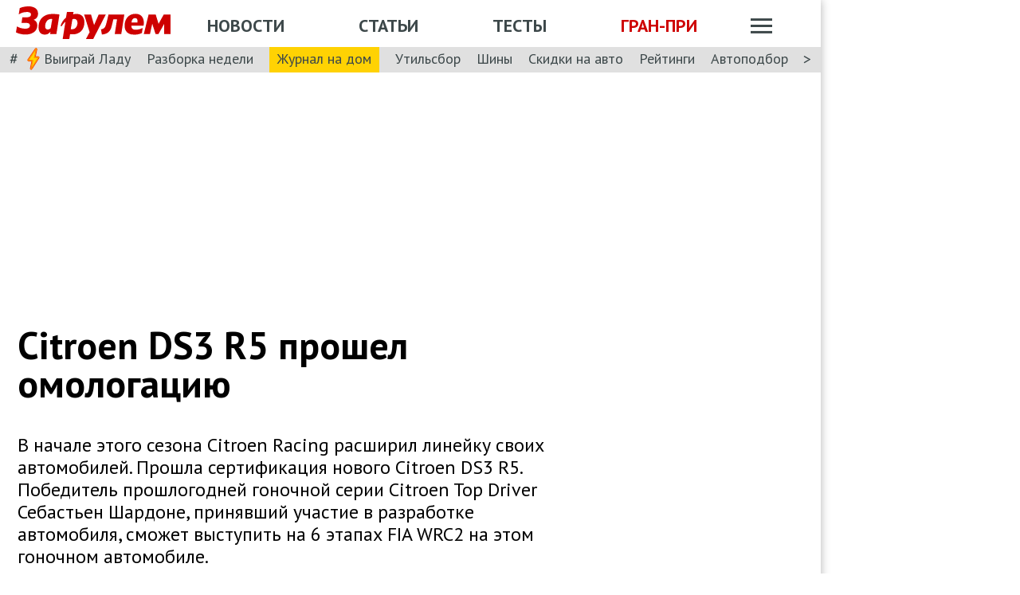

--- FILE ---
content_type: text/html; charset=utf-8
request_url: https://www.zr.ru/content/news/630704-citroyon-ds3-r5-proshel-omologaciyu/
body_size: 40656
content:
<!DOCTYPE html><html lang="ru" prefix="og: http://ogp.me/ns#"><head><meta charSet="utf-8" data-next-head=""/><meta charSet="utf-8"/><meta name="viewport" content="width=device-width" data-next-head=""/><meta name="viewport" content="width=device-width, initial-scale=1"/><title data-next-head="">Citroen DS3 R5 прошел омологацию</title><meta property="og:title" content="Citroen DS3 R5 прошел омологацию" data-next-head=""/><meta name="twitter:title" content="Citroen DS3 R5 прошел омологацию" data-next-head=""/><meta name="og:type" content="article" data-next-head=""/><meta name="og:description" content="В начале этого сезона Citroen Racing расширил линейку своих автомобилей. Прошла сертификация нового Citroen DS3 R5. Победитель прошлогодней гоночной серии Citroen Top Driver Себастьен Шардоне, принявший участие в разработке автомобиля, сможет выступить на 6 этапах FIA WRC2 на этом гоночном автомобиле." data-next-head=""/><meta name="description" content="В начале этого сезона Citroen Racing расширил линейку своих автомобилей. Прошла сертификация нового Citroen DS3 R5. Победитель прошлогодней гоночной серии Citroen Top Driver Себастьен Шардоне, принявший участие в разработке автомобиля, сможет выступить на 6 этапах FIA WRC2 на этом гоночном автомобиле." data-next-head=""/><meta name="twitter:description" content="В начале этого сезона Citroen Racing расширил линейку своих автомобилей. Прошла сертификация нового Citroen DS3 R5. Победитель прошлогодней гоночной серии Citroen Top Driver Себастьен Шардоне, принявший участие в разработке автомобиля, сможет выступить на 6 этапах FIA WRC2 на этом гоночном автомобиле." data-next-head=""/><link rel="canonical" href="https://www.zr.ru/content/news/630704-citroyon-ds3-r5-proshel-omologaciyu/" data-next-head=""/><meta name="og:url" content="https://www.zr.ru/content/news/630704-citroyon-ds3-r5-proshel-omologaciyu/" data-next-head=""/><meta name="twitter:url" content="https://www.zr.ru/content/news/630704-citroyon-ds3-r5-proshel-omologaciyu/" data-next-head=""/><meta name="twitter:domain" content="zr.ru" data-next-head=""/><meta name="twitter:card" content="summary_large_image" data-next-head=""/><meta name="twitter:site" content="@zr_ru" data-next-head=""/><meta name="twitter:creator" content="@zr_ru" data-next-head=""/><meta property="og:site_name" content="zr.ru" data-next-head=""/><meta name="robots" content="max-image-preview:large" data-next-head=""/><link rel="amphtml" href="https://www.zr.ru/content/amp/news/630704-citroyon-ds3-r5-proshel-omologaciyu/" data-next-head=""/><meta name="og:image" content="https://www.zr.ru/d/story/b0/630704/20140404_ds3_r5.jpg" data-next-head=""/><link rel="image_src" href="https://www.zr.ru/d/story/b0/630704/20140404_ds3_r5.jpg" data-next-head=""/><meta name="twitter:image:src" content="https://www.zr.ru/d/story/b0/630704/20140404_ds3_r5.jpg" data-next-head=""/><meta name="vk:image" content="https://www.zr.ru/d/story/b0/630704/20140404_ds3_r5.jpg" data-next-head=""/><meta property="og:image:width" content="1200" data-next-head=""/><meta property="og:image:height" content="630" data-next-head=""/><link rel="icon" href="https://www.zr.ru/favicons/favicon.ico"/><link rel="icon" type="image/svg+xml" href="https://www.zr.ru/favicons/zr-favicon.svg"/><link rel="mask-icon" href="https://www.zr.ru/favicons/safari-pinned-tab.svg" color="#993f3f"/><link rel="shortcut icon" href="https://www.zr.ru/favicons/favicon.ico"/><link rel="manifest" href="https://www.zr.ru/favicons/manifest.json"/><link rel="alternate" type="application/rss+xml" href="/rss-news/"/><meta name="msvalidate.01" content="71A8B53C6A0DA51B4BE4DD9A0D7F9F99"/><meta name="yandex-verification" content="72740ea7de6b5475"/><meta name="wmail-verification" content="38871c8ad1263b1abddcfcdee4401690"/><meta name="pmail-verification" content="ce4b4b687aef3b2e06b02c0515e0cdca"/><meta name="google-site-verification" content="GI3O26ipZlvbiZTWJ78zrwHW1-mO5rEwNTElCxQDPlM"/><link rel="preconnect" href="https://mc.yandex.ru/"/><link rel="preconnect" href="https://www.googletagmanager.com/"/><script type="application/ld+json" data-next-head="">{"@context":"https://schema.org/","@type":"Organization","name":"За pулем","url":"https://www.zr.ru/","logo":{"@type":"ImageObject","url":" https://www.zr.ru/f/media/logo-zr-schema.png","contentUrl":"https://www.zr.ru/f/media/logo-zr-schema.png","width":292,"height":75},"address":{"@type":"PostalAddress","streetAddress":"проезд Ольминского, дом 3А, стр. 3, этаж 4. Помещения 416- 421","addressLocality":"Москва","addressRegion":"Москва","postalCode":107045,"addressCountry":{"@type":"Country","name":"Россия"}},"telephone":"8(495)607-27-33","sameAs":["https://ru.wikipedia.org/wiki/%D0%97%D0%B0_%D1%80%D1%83%D0%BB%D1%91%D0%BC","https://twitter.com/zr_ru","https://vk.com/zronline","https://www.facebook.com/ZRulem","https://www.youtube.com/user/tvzrru","https://www.instagram.com/zr_ru/","https://zen.yandex.ru/zr.ru","https://news.google.com/publications/CAAqBwgKMMuFhQsw-p-CAw?oc=3&ceid=RU:ru"]}</script><script type="application/ld+json" data-next-head="">{"@context":"https://schema.org","@type":"WebSite","name":"За pулем","description":"Официальный сайт журнала «За рулем». Ежедневные автомобильные новости и статьи, тесты, характеристики и подбор машин. Машину повредили на платной стоянке. А виноваты - вы! - сайт «За рулем»","image":"https://www.zr.ru/f/media/logo-zr-schema.png","url":"https://www.zr.ru","potentialAction":{"@type":"SearchAction","target":{"@type":"EntryPoint","urlTemplate":"https://www.zr.ru/search/?q={query}"},"query-input":"required name=query"}}</script><script type="application/ld+json" data-next-head="">{"@context":"https://schema.org","@type":"WebPage","url":"https://www.zr.ru/content/news/630704-citroyon-ds3-r5-proshel-omologaciyu/","mainEntityOfPage":"https://www.zr.ru/content/news/630704-citroyon-ds3-r5-proshel-omologaciyu/","name":"Citroen DS3 R5 прошел омологацию","headline":"Citroen DS3 R5 прошел омологацию","description":"В начале этого сезона Citroen Racing расширил линейку своих автомобилей. Прошла сертификация нового Citroen DS3 R5. Победитель прошлогодней гоночной серии Citroen Top Driver Себастьен Шардоне, принявший участие в разработке автомобиля, сможет выступить на 6 этапах FIA WRC2 на этом гоночном автомобиле.","genre":"Новости"}</script><script type="application/ld+json" data-next-head="">{"@context":"https://schema.org","@type":"BreadcrumbList","itemListElement":[{"@type":"ListItem","position":1,"name":"За pулем","item":"https://www.zr.ru/"},{"@type":"ListItem","position":2,"name":"Новость","item":"https://www.zr.ru/content/news/630704-citroyon-ds3-r5-proshel-omologaciyu/"}]}</script><script type="application/ld+json" data-next-head="">{"@context":"https://schema.org","@type":"NewsArticle","articleBody":"В начале этого сезона Citroen Racing расширил линейку своих автомобилей. Прошла сертификация нового Citroen DS3 R5. Победитель прошлогодней гоночной серии Citroen Top Driver Себастьен Шардоне, принявший участие в разработке автомобиля, сможет выступить на 6 этапах FIA WRC2 на этом гоночном автомобиле.","mainEntityOfPage":{"@type":"WebPage","@id":"https://www.zr.ru/content/news/630704-citroyon-ds3-r5-proshel-omologaciyu/#inPageAd"},"headline":"Citroen DS3 R5 прошел омологацию","name":"Citroen DS3 R5 прошел омологацию","url":"https://www.zr.ru/content/news/630704-citroyon-ds3-r5-proshel-omologaciyu/","description":"В начале этого сезона Citroen Racing расширил линейку своих автомобилей. Прошла сертификация нового Citroen DS3 R5. Победитель прошлогодней гоночной серии Citroen Top Driver Себастьен Шардоне, принявший участие в разработке автомобиля, сможет выступить на 6 этапах FIA WRC2 на этом гоночном автомобиле.","inLanguage":"ru","datePublished":"2014-04-04T21:43:58","author":[],"image":[{"@type":"ImageObject","contentURL":"https://img.zr.ru/_ah/img/jMuwPIgfw9NfTnlB_oqAzQ"},{"@type":"ImageObject","contentURL":"https://img.zr.ru/_ah/img/jMuwPIgfw9NfTnlB_oqAzQ"}],"publisher":{"@type":"Organization","name":"За pулем","logo":{"@type":"ImageObject","url":"https://www.zr.ru/f/media/logo-zr-schema.png"}},"interactionStatistic":{"@type":"InteractionCounter","userInteractionCount":"4192","interactionType":{"@type":"Action","name":"http://schema.org/ViewAction"}},"about":[{"@type":"CreativeWork","name":"Спорт"}]}</script><style data-next-head="">
.image-gallery {
    margin-top: 2rem;
  }
.image-gallery.fullscreen-modal .image-gallery-icon {
    z-index: 204;
  }

.image-gallery-icon{
      color:#fff;
      transition:all .3s ease-out;
      appearance:none;
      background-color:transparent;
      border:0;
      cursor:pointer;
      outline:none;
      position:absolute;
      z-index:4;
      filter:drop-shadow(0 2px 2px #1a1a1a);
  }
  @media(hover: hover)and (pointer: fine){
    .image-gallery-icon:hover{
      color:#970000;
    }
    .image-gallery-icon:hover .image-gallery-svg{
      transform:scale(1.1);
      }
    }
    .image-gallery-icon:focus{
      outline:2px solid #970000;
      }
    .image-gallery-using-mouse .image-gallery-icon:focus{
      outline:none;
    }
    .image-gallery-fullscreen-button,.image-gallery-play-button{
      bottom:0;
      padding:20px;
    }
    .image-gallery-fullscreen-button .image-gallery-svg,.image-gallery-play-button .image-gallery-svg{
      height:28px;
      width:28px;
    }
    @media(max-width: 768px){
    .image-gallery-fullscreen-button,.image-gallery-play-button{
      padding:15px;
    }
    .image-gallery-fullscreen-button .image-gallery-svg,.image-gallery-play-button .image-gallery-svg{
      height:24px;
      width:24px;
    }}
    @media(max-width: 480px){
    .image-gallery-fullscreen-button,.image-gallery-play-button{
      padding:10px;
    }
    .image-gallery-fullscreen-button .image-gallery-svg,.image-gallery-play-button .image-gallery-svg{
      height:16px;
      width:16px;
    }}
    .image-gallery-fullscreen-button{
      right:0;
    }
    .image-gallery-play-button{
    left:0;
    }
    .image-gallery-left-nav, .image-gallery-right-nav {
      padding:50px 10px;top:50%;
      transform:translateY(-50%);
    }
    .image-gallery-left-nav .image-gallery-svg,
    .image-gallery-right-nav .image-gallery-svg{
      height:120px;
      width:60px;
    }
    @media(max-width: 768px){
    .image-gallery-left-nav .image-gallery-svg,.image-gallery-right-nav .image-gallery-svg{
        height:72px;
        width:36px;
      } 
    }
    @media(max-width: 480px){
      .image-gallery-left-nav .image-gallery-svg,.image-gallery-right-nav .image-gallery-svg{
        height:48px;
        width:24px;
      }
      }
    .image-gallery-left-nav[disabled],.image-gallery-right-nav[disabled]{
      cursor:disabled;
      opacity:.6;
      pointer-events:none;
    }
    .image-gallery-left-nav{
      left:0;
    }
    .image-gallery-right-nav{
    right:0;
    }
    .image-gallery{
      -webkit-user-select:none;
      -moz-user-select:none;
      -ms-user-select:none;
      -o-user-select:none;
      user-select:none;
      -webkit-tap-highlight-color:rgba(0,0,0,0);
      position:relative
      }
    .image-gallery.fullscreen-modal{
    background:#000000;
    bottom:0;
    height:100%;
    left:0;
    position:fixed;
    right:0;
    top:0;
    width:100%;
    z-index:200;
    margin: 0;
    }
    .image-gallery.fullscreen-modal .image-gallery-content{
    top:50%;
    transform:translateY(-50%);
    height: 100%;
    }
    .image-gallery-content{
      position:relative;
      line-height:0;
      top:0;
    }
    .image-gallery-content.fullscreen{
      background:#000000;
    }
    .image-gallery-content .image-gallery-slide .image-gallery-image{
      max-height:calc(100vh - 80px);
    }
    .image-gallery-content.left .image-gallery-slide .image-gallery-image,.image-gallery-content.right .image-gallery-slide .image-gallery-image{
      max-height:100vh;
    }
    .image-gallery-slide-wrapper{
     position:relative;
    }
    .image-gallery-slide-wrapper.left,.image-gallery-slide-wrapper.right{
      display:inline-block;
      width:calc(100% - 110px);
    }
    @media(max-width: 768px){
    .image-gallery-slide-wrapper.left,.image-gallery-slide-wrapper.right{
        width:calc(100% - 87px);
      }
    }
    .image-gallery-slide-wrapper.image-gallery-rtl{
      direction:rtl;
    }
    .image-gallery-slides{
      line-height:0;
      overflow:hidden;
      position:relative;
      white-space:nowrap;
      text-align:center;
    }
    .image-gallery-slide{
      left:0;
      position:absolute;
      top:0;
      width:100%;
    }
    .image-gallery-slide.center, .image-gallery-slide.image-gallery-center{
      position:relative;
    }
    .image-gallery-slide .image-gallery-image{
      width:100%;
      object-fit:contain;
    }
    .image-gallery-slide .image-gallery-description{
      background:rgba(0,0,0,.4);
      bottom:70px;
      color:#fff;
      left:0;
      line-height:1;
      padding:10px 20px;
      position:absolute;
      white-space:normal;
      }
      @media(max-width: 768px){
        .image-gallery-slide .image-gallery-description{
            bottom:45px;
            font-size:.8em;
            padding:8px 15px;
          }
      }
          .image-gallery-thumbnails-wrapper{
            position:relative;
          }
          .image-gallery-thumbnails-wrapper.thumbnails-swipe-horizontal{
            touch-action:pan-y;
          }
          .image-gallery-thumbnails-wrapper.thumbnails-swipe-vertical{
            touch-action:pan-x;
          }
          .image-gallery-thumbnails-wrapper.thumbnails-wrapper-rtl{
            direction:rtl;
          }
          .image-gallery-thumbnails-wrapper.left,.image-gallery-thumbnails-wrapper.right{
            display:inline-block;
            vertical-align:top;
            width:100px;
          }
          @media(max-width: 768px){
            .image-gallery-thumbnails-wrapper.left,.image-gallery-thumbnails-wrapper.right{
              width:81px;
            }
          }
          .image-gallery-thumbnails-wrapper.left .image-gallery-thumbnails,.image-gallery-thumbnails-wrapper.right .image-gallery-thumbnails{
            height:100%;
            width:100%;
            left:0;
            padding:0;
            position:absolute;
            top:0;
          }
          .image-gallery-thumbnails-wrapper.left .image-gallery-thumbnails .image-gallery-thumbnail,.image-gallery-thumbnails-wrapper.right .image-gallery-thumbnails .image-gallery-thumbnail{
            display:block;
            margin-right:0;
            padding:0;
          }
          .image-gallery-thumbnails-wrapper.left .image-gallery-thumbnails .image-gallery-thumbnail+.image-gallery-thumbnail,.image-gallery-thumbnails-wrapper.right .image-gallery-thumbnails .image-gallery-thumbnail+.image-gallery-thumbnail{
            margin-left:0;
            margin-top:2px;
          }
          .image-gallery-thumbnails-wrapper.left,.image-gallery-thumbnails-wrapper.right{margin:0 5px}@media(max-width: 768px){.image-gallery-thumbnails-wrapper.left,.image-gallery-thumbnails-wrapper.right{
            margin:0 3px;
          }
        }
        .image-gallery-thumbnails{
          overflow:hidden;
          padding:5px 0;
        }
        @media(max-width: 768px){
          .image-gallery-thumbnails{
            padding:3px 0;
          }
        }
        .image-gallery-thumbnails .image-gallery-thumbnails-container{
          cursor:pointer;
          text-align:center;
          white-space:nowrap;
        }
        .image-gallery-thumbnail{
          display:inline-block;
          border: 4px solid transparent;
          transition:border .3s ease-out;
          width:100px;
          background:transparent;
          padding:0;
        }
        @media(max-width: 768px){
          .image-gallery-thumbnail{
            border:3px solid transparent;
            width:81px;
          }
        }
        .image-gallery-thumbnail+.image-gallery-thumbnail{
          margin-left:2px;
        }
        .image-gallery-thumbnail .image-gallery-thumbnail-inner{
          display:block;
          position:relative;
        }
        .image-gallery-thumbnail .image-gallery-thumbnail-image{
          vertical-align:middle;
          width:100%;
          line-height:0;
        }
        .image-gallery-thumbnail.active,.image-gallery-thumbnail:focus{
          outline:none;
          border:4px solid #970000;
          }
        @media(max-width: 768px){
          .image-gallery-thumbnail.active,.image-gallery-thumbnail:focus{
            border: 3px solid #970000;
          }
        }
        @media(hover: hover)and (pointer: fine){
          .image-gallery-thumbnail:hover{
            outline:none;
            border: 4px solid #970000;
          }
        }
        @media(hover: hover)and (pointer: fine)and (max-width: 768px){
          .image-gallery-thumbnail:hover{
            border: 3px solid #970000;
            }
          }
        .image-gallery-thumbnail-label{
          box-sizing:border-box;
          color:#fff;
          font-size:1em;
          left:0;
          line-height:1em;
          padding:5%;
          position:absolute;
          top:50%;
          text-shadow:0 2px 2px #1a1a1a;
          transform:translateY(-50%);
          white-space:normal;
          width:100%;
        }
        @media(max-width: 768px){
          .image-gallery-thumbnail-label{
            font-size:.8em;
            line-height:.8em;
          }
        }
        .image-gallery-index{
            background:rgba(0,0,0,.4);
            color:#fff;
            line-height:1;
            padding:10px 20px;
            position:absolute;
            right:0;
            top:0;
            z-index:4;
          }
        @media(max-width: 768px){
          .image-gallery-index{
            font-size:.8em;
            padding:5px 10px;
          }
        }
         .image-gallery.fullscreen-modal .image-gallery-slide-wrapper {

    
    box-sizing: border-box;
    height: 100%;
    display: flex;
  }
    .image-gallery.fullscreen-modal .image-gallery-swipe {
    height: 100%;
    display: flex;
    width: 100%;
    z-index: 200;
  }
    .image-gallery.fullscreen-modal .image-gallery-slides {
    display: flex;
    width: 100%;
    align-items: center;
  }
      .image-gallery.fullscreen-modal .image-gallery-slide {
    width: 100%;
    overflow: hidden;
  }
    .image-gallery.fullscreen-modal .image-gallery-thumbnails-wrapper {
    display: none;
  }
    .image-gallery.fullscreen-modal .image-gallery-content.bottom.fullscreen,.image-gallery.fullscreen-modal .image-gallery-content.image-gallery-thumbnails-bottom.fullscreen {
    height: 100%;
  }
  .image-gallery.fullscreen-modal .image-gallery-slide.center,.image-gallery.fullscreen-modal .image-gallery-slide.image-gallery-center  {
    overflow: visible !important;
  }
  .image-gallery.fullscreen-modal .image-gallery-slide-wrapper.bottom, .image-gallery-slide-wrapper.image-gallery-thumbnails-bottom {
    padding-bottom: 0;
  }
   @media (max-width: 1024px) {
    .image-gallery.fullscreen-modal .image-gallery-content {
      height: auto;
    }
  }
   @media (min-width: 1900px) {
    .image-gallery.fullscreen-modal .image-gallery-slide-wrapper {
      padding-bottom: 80px;
    }
  }
</style><script src="https://vk.com/js/api/openapi.js?169" data-next-head="" type="9fc812d4ad2aec876055e65a-text/javascript"></script><script data-next-head="" type="9fc812d4ad2aec876055e65a-text/javascript">
    VK.init({ apiId: 52369465, onlyWidgets: true });
</script><link href="https://fonts.googleapis.com/css2?family=PT+Sans:ital,wght@0,400;0,700;1,400;1,700&amp;display=swap" rel="stylesheet"/><script type="9fc812d4ad2aec876055e65a-text/javascript">dataLayer = window.dataLayer||[]</script><script type="9fc812d4ad2aec876055e65a-text/javascript">
          window.Ya || (window.Ya = {}); 
          window.yaContextCb = window.yaContextCb || [];
          window.Ya.adfoxCode || (window.Ya.adfoxCode = {}); 
          window.Ya.adfoxCode.hbCallbacks || (window.Ya.adfoxCode.hbCallbacks = []);
        </script><noscript data-n-css=""></noscript><script defer="" noModule="" src="/_next/static/chunks/polyfills-42372ed130431b0a.js" type="9fc812d4ad2aec876055e65a-text/javascript"></script><script defer="" src="/_next/static/chunks/story.2a653184ec0513a8.js" type="9fc812d4ad2aec876055e65a-text/javascript"></script><script defer="" src="/_next/static/chunks/4550.18986ed4edc1258c.js" type="9fc812d4ad2aec876055e65a-text/javascript"></script><script defer="" src="/_next/static/chunks/gallery.bcae4710523e103f.js" type="9fc812d4ad2aec876055e65a-text/javascript"></script><script defer="" src="/_next/static/chunks/share.79750b1c1710c45b.js" type="9fc812d4ad2aec876055e65a-text/javascript"></script><script src="/_next/static/chunks/webpack-082ce4f4148c2abc.js" defer="" type="9fc812d4ad2aec876055e65a-text/javascript"></script><script src="/_next/static/chunks/framework-4b8bff41d25f2cea.js" defer="" type="9fc812d4ad2aec876055e65a-text/javascript"></script><script src="/_next/static/chunks/main-3140d412404e05f3.js" defer="" type="9fc812d4ad2aec876055e65a-text/javascript"></script><script src="/_next/static/chunks/pages/_app-9bc67180401674ea.js" defer="" type="9fc812d4ad2aec876055e65a-text/javascript"></script><script src="/_next/static/chunks/pages/content/news/%5B%5B...slug%5D%5D-0ef46661f9d19c22.js" defer="" type="9fc812d4ad2aec876055e65a-text/javascript"></script><script src="/_next/static/pK719IPqnQa01bu0cOwqE/_buildManifest.js" defer="" type="9fc812d4ad2aec876055e65a-text/javascript"></script><script src="/_next/static/pK719IPqnQa01bu0cOwqE/_ssgManifest.js" defer="" type="9fc812d4ad2aec876055e65a-text/javascript"></script><style data-styled="" data-styled-version="6.1.13">html{line-height:1.15;-webkit-text-size-adjust:100%;}/*!sc*/
body{margin:0;font-size:1rem;position:relative;font-family:PT Sans,Arial,Helvetica,sans-serif;color:#000000;line-height:normal;-webkit-font-smoothing:antialised;width:100%;min-height:1px;}/*!sc*/
h1{font-size:48px;font-weight:700;}/*!sc*/
h2{font-size:32px;font-weight:700;}/*!sc*/
h3{font-size:24px;font-weight:700;}/*!sc*/
h4{font-size:19.2px;font-weight:700;color:#5E5E5E;}/*!sc*/
p{font-size:18px;font-weight:400;}/*!sc*/
iframe{width:100%;}/*!sc*/
img{border-style:none;color:transparent;font-size:0;vertical-align:middle;}/*!sc*/
button,input,optgroup,select,textarea{font-family:inherit;font-size:100%;line-height:1.15;margin:0;}/*!sc*/
button,[type="button"],[type="reset"],[type="submit"]{-webkit-appearance:button;}/*!sc*/
a{color:#1C88D4;text-decoration:underline;outline:none;}/*!sc*/
ul{margin:0;padding:0;}/*!sc*/
.table{border:none;width:100%;background-color:#fff;border-radius:4px;font-size:13px;border-collapse:collapse;border-spacing:0;margin-top:1rem;}/*!sc*/
.table tr:first-child td,.table tr:first-child th{border-top:none;}/*!sc*/
.table td,.table th{line-height:17px;padding:10px 6px;}/*!sc*/
.table td{border-top:1px solid #E0E0E0;}/*!sc*/
caption,td,th{font-weight:400;vertical-align:top;text-align:left;}/*!sc*/
@media (max-width:1024px){body{margin:0;font-size:16px;font-style:normal;font-weight:400;text-size-adjust:none;}h1{font-size:28px;line-height:2.125rem;font-weight:700;color:#970000;text-transform:uppercase;}h2{color:#000000;font-size:24px;font-weight:700;line-height:1.625rem;}h3{color:#000000;font-size:21px;font-weight:700;line-height:1.5rem;}h4{font-size:19.2px;font-weight:700;color:#5e5e5e;}p{font-size:17px;font-weight:400;}}/*!sc*/
.adfox-banner-background{z-index:1;width:1030px!important;margin-right:280px!important;overflow:visible!important;}/*!sc*/
.adfox-banner-background>div{position:absolute!important;left:100%!important;}/*!sc*/
@media (min-width:1366px){.adfox-banner-background{width:1100px!important;}}/*!sc*/
@media (min-width:1700px){.adfox-banner-background{width:1100px!important;left:50%!important;-webkit-transform:translateX(-50%);transform:translateX(-50%);}}/*!sc*/
data-styled.g1[id="sc-global-cXzZnk1"]{content:"sc-global-cXzZnk1,"}/*!sc*/
.fbeMAY{z-index:unset;clear:both;position:relative;}/*!sc*/
.fbeMAY>div:empty{min-height:unset;}/*!sc*/
.eYAwEc{z-index:unset;clear:both;content-visibility:hidden;min-height:150px;contain-intrinsic-size:100% 150px;position:relative;}/*!sc*/
@media (max-width:1024px){.eYAwEc{min-height:150px;contain-intrinsic-size:100% 150px;}}/*!sc*/
.eYAwEc>div:empty{min-height:unset;}/*!sc*/
.euxqHg{z-index:unset;clear:both;content-visibility:hidden;min-height:270px;contain-intrinsic-size:100% 270px;position:relative;}/*!sc*/
@media (max-width:1024px){.euxqHg{min-height:252px;contain-intrinsic-size:100% 252px;}}/*!sc*/
.euxqHg>div:empty{min-height:unset;}/*!sc*/
.cMIEXM{z-index:unset;clear:both;content-visibility:hidden;min-height:250px;contain-intrinsic-size:100% 250px;position:relative;}/*!sc*/
@media (max-width:1024px){.cMIEXM{min-height:unset;contain-intrinsic-size:100% unset;}}/*!sc*/
.cMIEXM>div:empty{min-height:unset;}/*!sc*/
.gHZpII{z-index:unset;clear:both;content-visibility:hidden;min-height:50px;contain-intrinsic-size:100% 50px;position:relative;}/*!sc*/
@media (max-width:1024px){.gHZpII{min-height:unset;contain-intrinsic-size:100% unset;}}/*!sc*/
.gHZpII>div:empty{min-height:unset;}/*!sc*/
data-styled.g2[id="styled__SuspendableElement-sc-85c4219a-0"]{content:"fbeMAY,eYAwEc,euxqHg,cMIEXM,gHZpII,"}/*!sc*/
.eQZHTN{position:relative;box-sizing:border-box;background:transparent;display:none;z-index:100;position:sticky;top:90px;display:block;}/*!sc*/
@media (max-width:1024px){.eQZHTN{position:sticky;top:0;}}/*!sc*/
@media (max-width:768px){.eQZHTN{display:none;}}/*!sc*/
@media (max-width:768px){.eQZHTN{display:block;background:#fff;margin:1rem 0;overflow:hidden;}}/*!sc*/
.cUwsgj{position:relative;box-sizing:border-box;background:transparent;display:none;z-index:auto;display:block;}/*!sc*/
@media (max-width:768px){.cUwsgj{display:none;}}/*!sc*/
.kFOYEr{position:relative;box-sizing:border-box;background:transparent;display:none;z-index:auto;}/*!sc*/
@media (max-width:768px){.kFOYEr{display:block;background:#fff;margin:1rem 0;overflow:hidden;}}/*!sc*/
data-styled.g3[id="styled__Wrapper-sc-71b580c4-0"]{content:"eQZHTN,cUwsgj,kFOYEr,"}/*!sc*/
.jFEYAL{display:block;width:100%;position:relative;height:250px;overflow:hidden;}/*!sc*/
.jFEYAL>*:first-child{height:100%;}/*!sc*/
.jFEYAL>div{display:flex;width:100%;justify-content:center;align-items:center;}/*!sc*/
.jFEYAL>div>div{width:100%;}/*!sc*/
.jFEYAL>*{width:100%;height:100%;display:block;}/*!sc*/
@media (max-width:768px){.jFEYAL{height:300px;}.jFEYAL>*:first-child{height:300px;}.jFEYAL>*{height:300px;}.jFEYAL>div{display:flex;width:100%;justify-content:center;align-items:center;text-align:center;height:300px;}.jFEYAL>div>div{width:100%;height:300px;display:flex;align-items:center;justify-content:center;}}/*!sc*/
.Qyvnz{display:block;width:100%;position:relative;height:250px;overflow:hidden;height:auto;min-height:300px;max-height:480px;}/*!sc*/
.Qyvnz>*:first-child{height:100%;}/*!sc*/
.Qyvnz>div{display:flex;width:100%;justify-content:center;align-items:center;}/*!sc*/
.Qyvnz>div>div{width:100%;}/*!sc*/
.Qyvnz>*{width:100%;height:100%;display:block;}/*!sc*/
@media (max-width:768px){.Qyvnz{height:300px;}.Qyvnz>*:first-child{height:300px;}.Qyvnz>*{height:300px;}.Qyvnz>div{display:flex;width:100%;justify-content:center;align-items:center;text-align:center;height:300px;}.Qyvnz>div>div{width:100%;height:300px;display:flex;align-items:center;justify-content:center;}}/*!sc*/
data-styled.g4[id="styled__BannerWrapper-sc-71b580c4-1"]{content:"jFEYAL,Qyvnz,"}/*!sc*/
.dNZNDP{position:fixed;top:0;left:0;right:0;bottom:0;display:flex;}/*!sc*/
@media (min-width:1700px){.dNZNDP{display:block;max-width:1100px;margin:0 auto;}}/*!sc*/
data-styled.g5[id="styled__BrandingWrap-sc-4a24463a-0"]{content:"dNZNDP,"}/*!sc*/
.ftuJXN{flex-shrink:0;width:1100px;}/*!sc*/
@media (max-width:1365px){.ftuJXN{width:1030px;}}/*!sc*/
@media (max-width:1024px){.ftuJXN{width:100%;overflow:hidden;}}/*!sc*/
data-styled.g6[id="styled__BrandingLimiter-sc-4a24463a-1"]{content:"ftuJXN,"}/*!sc*/
.cMtYv{display:flex;align-items:center;flex-grow:1;}/*!sc*/
@media (min-width:1700px){.cMtYv{position:absolute;left:100%;bottom:0;top:0;max-width:1100px;min-width:250px;align-items:flex-start;}}/*!sc*/
data-styled.g7[id="styled__BrandingContent-sc-4a24463a-2"]{content:"cMtYv,"}/*!sc*/
.iNKMEx{box-shadow:0 0 11px rgb(0 0 0 / 30%);position:relative;z-index:2;background-color:#fff;width:1100px;min-height:1000px;}/*!sc*/
@media (min-width:1700px){.iNKMEx{margin:0 auto;}}/*!sc*/
@media (max-width:1365px){.iNKMEx{width:1030px;}}/*!sc*/
@media (max-width:1024px){.iNKMEx{width:100%;}}/*!sc*/
data-styled.g8[id="styled__PageWrap-sc-bef572b-0"]{content:"iNKMEx,"}/*!sc*/
.hcYmbM{position:relative;z-index:1;min-height:1000px;width:100%;}/*!sc*/
data-styled.g9[id="styled__PageChildren-sc-bef572b-1"]{content:"hcYmbM,"}/*!sc*/
.eHUKKp{text-decoration:none;border-bottom:0.0625rem solid transparent;transition:0.3s;cursor:pointer;color:#fff;font-weight:400;font-size:inherit;width:auto;}/*!sc*/
.eHUKKp:hover{border-color:#fff;}/*!sc*/
.cCMzhG{text-decoration:none;border-bottom:0.0625rem solid transparent;transition:0.3s;cursor:pointer;color:#3D484A;font-weight:700;font-size:inherit;width:auto;}/*!sc*/
.cCMzhG:hover{border-color:#3D484A;}/*!sc*/
.fbUwjO{text-decoration:none;border-bottom:0.0625rem solid transparent;transition:0.3s;cursor:pointer;color:#CE0000;font-weight:700;font-size:inherit;width:auto;}/*!sc*/
.fbUwjO:hover{border-color:#CE0000;}/*!sc*/
.eNyyZd{text-decoration:none;border-bottom:0.0625rem solid transparent;transition:0.3s;cursor:pointer;color:#3D484A;font-weight:400;font-size:inherit;width:auto;}/*!sc*/
.eNyyZd:hover{border-color:#3D484A;}/*!sc*/
.jOMOtd{text-decoration:none;border-bottom:0.0625rem solid transparent;transition:0.3s;cursor:pointer;color:#000;font-weight:400;font-size:inherit;width:auto;}/*!sc*/
.jOMOtd:hover{border-color:#000;}/*!sc*/
.jPRAwh{text-decoration:none;border-bottom:0.0625rem solid transparent;transition:0.3s;cursor:pointer;color:#1C88D4;font-weight:400;font-size:inherit;width:auto;}/*!sc*/
.jPRAwh:hover{border-color:#1C88D4;}/*!sc*/
.dbWXkh{text-decoration:none;border-bottom:0.0625rem solid transparent;transition:0.3s;cursor:pointer;color:#BDBDBD;font-weight:400;font-size:inherit;width:auto;}/*!sc*/
.dbWXkh:hover{border-color:#BDBDBD;}/*!sc*/
.koOCyu{text-decoration:none;border-bottom:0.0625rem solid transparent;transition:0.3s;cursor:pointer;color:#BDBDBD;font-weight:400;font-size:17px;width:auto;}/*!sc*/
.koOCyu:hover{border-color:#BDBDBD;}/*!sc*/
data-styled.g10[id="styled__UiLink-sc-3f69b705-0"]{content:"eHUKKp,cCMzhG,fbUwjO,eNyyZd,jOMOtd,jPRAwh,dbWXkh,koOCyu,"}/*!sc*/
.exFSQ{display:flex;align-items:center;font-weight:700;color:#808080;font-size:0.875rem;margin-top:0.3rem;}/*!sc*/
.exFSQ>*{display:flex;align-items:center;color:#808080;}/*!sc*/
.exFSQ>:not(:last-child){margin-right:1rem;}/*!sc*/
@media (max-width:1024px){.exFSQ{font-size:0.875rem;margin-top:0.125rem;margin-bottom:0.25rem;}}/*!sc*/
data-styled.g12[id="styled__ItemCounters-sc-e3f7e6cf-0"]{content:"exFSQ,"}/*!sc*/
.bEkDsF{display:flex;flex-flow:row;column-gap:10px;}/*!sc*/
data-styled.g21[id="styled__DateBar-sc-2d739d18-0"]{content:"bEkDsF,"}/*!sc*/
.iujlYY{appearance:none;cursor:pointer;transition:0.3s;background-color:transparent;border:none;padding:0;vertical-align:middle;}/*!sc*/
.iujlYY img{max-width:100%;height:auto;color:transparent;}/*!sc*/
data-styled.g35[id="styled__VoteButton-sc-999e1633-0"]{content:"iujlYY,"}/*!sc*/
.egvraa{font-weight:700;margin:0 0.3125rem;object-fit:contain;color:#000000;vertical-align:middle;font-size:15px;}/*!sc*/
data-styled.g36[id="styled__VoteValue-sc-999e1633-1"]{content:"egvraa,"}/*!sc*/
.cvqbrX{border-bottom:1px solid #dadadc;margin-bottom:25px;padding-bottom:10px;}/*!sc*/
.cvqbrX h2,.cvqbrX h3{padding-left:0;}/*!sc*/
data-styled.g72[id="styled__ModelReview-sc-c9c39240-0"]{content:"cvqbrX,"}/*!sc*/
.cGcTnD{border-bottom-color:rgba(0,0,0,0.3);margin-bottom:1.25rem;}/*!sc*/
data-styled.g73[id="styled__ReviewTitle-sc-c9c39240-1"]{content:"cGcTnD,"}/*!sc*/
.cjDWfm{font-size:1.5rem;font-weight:700;padding:0;}/*!sc*/
data-styled.g83[id="styled__ReviewPlaceholder-sc-c9c39240-11"]{content:"cjDWfm,"}/*!sc*/
.hwYeUC{display:flex;align-items:center;}/*!sc*/
data-styled.g95[id="styled__SocialLinks-sc-ec211017-0"]{content:"hwYeUC,"}/*!sc*/
.iMcwEB{transition:0.3s;}/*!sc*/
.iMcwEB:not(:last-child){margin-right:0.3125rem;}/*!sc*/
.iMcwEB:hover{opacity:0.5;}/*!sc*/
data-styled.g96[id="styled__SocialLink-sc-ec211017-1"]{content:"iMcwEB,"}/*!sc*/
.kgFbyB{display:flex;flex-direction:column;width:300px;flex-shrink:0;margin:0 1rem 0 1rem;z-index:0;margin-top:0;}/*!sc*/
@media (max-width:1024px){.kgFbyB{display:none;}}/*!sc*/
data-styled.g142[id="styled__Sidebar-sc-a7bdc69b-0"]{content:"kgFbyB,"}/*!sc*/
.bQstAE{margin-bottom:24px;flex-shrink:0;height:600px;}/*!sc*/
.bQuuYO{margin-bottom:24px;flex-shrink:0;height:880px;}/*!sc*/
data-styled.g143[id="styled__SidebarWrap-sc-a7bdc69b-1"]{content:"bQstAE,bQuuYO,"}/*!sc*/
.kFDUbt{position:sticky;top:0;left:0;right:0;height:90px;justify-content:space-between;align-items:center;box-sizing:border-box;z-index:100;background-color:#fff;width:1100px;}/*!sc*/
@media (min-width:1700px){.kFDUbt{width:1100px;margin:0 auto;}}/*!sc*/
@media (min-width:1366px){.kFDUbt{width:1100px;}}/*!sc*/
@media (max-width:1365px){.kFDUbt{width:1030px;}}/*!sc*/
@media (max-width:1024px){.kFDUbt{width:100%;height:76px;}}/*!sc*/
@media (max-width:768px){.kFDUbt{width:100%;overflow:visible;height:76px;}}/*!sc*/
data-styled.g188[id="styled__Header-sc-2713e267-0"]{content:"kFDUbt,"}/*!sc*/
.gtKgwk{padding:8px 10px 8px 20px;position:relative;z-index:15;display:flex;align-items:center;background:#fff;}/*!sc*/
@media (max-width:1024px){.gtKgwk{padding:4px 12px 4px 12px;height:40px;justify-content:space-between;}}/*!sc*/
data-styled.g189[id="styled__HeaderContent-sc-2713e267-1"]{content:"gtKgwk,"}/*!sc*/
.cEEsbt{display:inline-block;height:41px;width:194px;z-index:3;background:url(/_next/static/media/defaultLogo.bce9a01c.svg) no-repeat 0 0;background-size:contain;}/*!sc*/
.cEEsbt:hover{border-color:transparent;}/*!sc*/
@media (max-width:1024px){.cEEsbt{height:32px;width:152px;background-size:cover;}}/*!sc*/
@media (max-width:768px){.cEEsbt{height:2rem;width:152px;margin:0;}}/*!sc*/
data-styled.g190[id="styled__LogoLink-sc-2713e267-2"]{content:"cEEsbt,"}/*!sc*/
.knHJOu{flex:1;z-index:2;}/*!sc*/
@media (max-width:768px){.knHJOu{display:none;}}/*!sc*/
data-styled.g191[id="styled__HeaderNavContainerDesktop-sc-2713e267-3"]{content:"knHJOu,"}/*!sc*/
.eEToYU{text-transform:uppercase;font-weight:700;font-size:22px;color:#fff;display:flex;justify-content:space-around;align-items:center;padding-top:0.35rem;}/*!sc*/
@media (max-width:1024px){.eEToYU{padding-top:3px;margin-right:0;}}/*!sc*/
@media (max-width:786px){.eEToYU{padding-top:0.3125rem;}}/*!sc*/
data-styled.g192[id="styled__HeaderNav-sc-2713e267-4"]{content:"eEToYU,"}/*!sc*/
.cTsgPo{font-size:22px;flex-shrink:0;}/*!sc*/
@media (max-width:1024px){.cTsgPo{font-size:18px;}}/*!sc*/
data-styled.g193[id="styled__HeaderNavLink-sc-2713e267-5"]{content:"cTsgPo,"}/*!sc*/
.buYYcH{margin-left:20px;padding-top:0.35rem;display:flex;align-items:center;width:79px;}/*!sc*/
@media (max-width:1024px){.buYYcH{padding-top:3px;}}/*!sc*/
@media (max-width:768px){.buYYcH{padding-top:0;margin-left:0;width:auto;}}/*!sc*/
data-styled.g194[id="styled__HeaderActions-sc-2713e267-6"]{content:"buYYcH,"}/*!sc*/
.bgVCVX{cursor:pointer;transition:0.3s;display:block;width:1.75rem;height:1.1875rem;background:url(/_next/static/media/sitemapIcon.90b91ca3.svg) no-repeat center center;}/*!sc*/
data-styled.g195[id="styled__SitemapButton-sc-2713e267-7"]{content:"bgVCVX,"}/*!sc*/
.gKsJic{background:#E0E0E0;font-size:1.25rem;padding:0.1rem 0.75rem 0.25rem;display:flex;position:relative;z-index:10;align-items:center;box-sizing:border-box;height:32px;}/*!sc*/
@media (max-width:1024px){.gKsJic{height:28px;}}/*!sc*/
data-styled.g196[id="styled__HeaderTags-sc-2713e267-8"]{content:"gKsJic,"}/*!sc*/
.liFcck{display:flex;align-items:center;overflow-x:scroll;scroll-behavior:smooth;-ms-overflow-style:none;scrollbar-width:none;justify-content:space-between;}/*!sc*/
.liFcck::-webkit-scrollbar{display:none;}/*!sc*/
data-styled.g197[id="styled__TagsLinks-sc-2713e267-9"]{content:"liFcck,"}/*!sc*/
.jodwTz{flex-shrink:0;font-size:18px;}/*!sc*/
.jodwTz:not(:last-child){margin-right:1.25rem;}/*!sc*/
.dnlxeI{flex-shrink:0;font-size:18px;background:#ffd203;padding:5px 10px;}/*!sc*/
.dnlxeI:not(:last-child){margin-right:1.25rem;}/*!sc*/
@media (max-width:1024px){.dnlxeI{padding:3px 10px;}}/*!sc*/
data-styled.g198[id="styled__TagsLink-sc-2713e267-10"]{content:"jodwTz,dnlxeI,"}/*!sc*/
.bJAtIr{overflow:hidden;margin:0 0.6875rem;width:100%;}/*!sc*/
data-styled.g199[id="styled__TagsWrap-sc-2713e267-11"]{content:"bJAtIr,"}/*!sc*/
.fCBhbw{flex-shrink:0;color:#3D484A;cursor:pointer;pointer-events:none;}/*!sc*/
data-styled.g200[id="styled__PrevControl-sc-2713e267-12"]{content:"fCBhbw,"}/*!sc*/
.cWcnUh{flex-shrink:0;color:#3D484A;cursor:pointer;}/*!sc*/
data-styled.g201[id="styled__NextControl-sc-2713e267-13"]{content:"cWcnUh,"}/*!sc*/
.iXOKIc{display:flex;flex-flow:row;align-items:flex-start;justify-content:space-between;font-weight:400;vertical-align:top;text-align:left;}/*!sc*/
@media (max-width:768px){.iXOKIc{flex-flow:column;overflow:hidden;}}/*!sc*/
data-styled.g202[id="styled__SitemapPanel-sc-2713e267-14"]{content:"iXOKIc,"}/*!sc*/
.fQCwlB{width:271px;background:#F2F2F2;min-width:222px;}/*!sc*/
data-styled.g203[id="styled__SitemapList-sc-2713e267-15"]{content:"fQCwlB,"}/*!sc*/
.fwbNDU{padding:10px 0 10px 20px;display:flex;flex-flow:column;align-items:flex-end;}/*!sc*/
data-styled.g204[id="styled__SitemapAnnouns-sc-2713e267-16"]{content:"fwbNDU,"}/*!sc*/
.hMSNVr{display:block;padding:10px 0 10px 20px;border-bottom:1px solid #5E5E5E;cursor:pointer;}/*!sc*/
.hMSNVr span{color:#3d484a;font-size:17px;font-weight:700;}/*!sc*/
.hMSNVr:last-child{border-bottom:none;padding:15px 0 15px 20px;}/*!sc*/
.hMSNVr:last-child span{font-size:16px;}/*!sc*/
.hMSNVr:hover{background-color:#CE0000;}/*!sc*/
.hMSNVr:hover span{color:#fff;}/*!sc*/
data-styled.g205[id="styled__SitemapLink-sc-2713e267-17"]{content:"hMSNVr,"}/*!sc*/
.jkLXLa{margin:0 0 12px;display:flex;justify-content:space-between;}/*!sc*/
data-styled.g206[id="styled__SitemapStories-sc-2713e267-18"]{content:"jkLXLa,"}/*!sc*/
.fZKzHH{padding:0 22px 18px;border-right:1px solid #5E5E5E;cursor:pointer;width:33%;max-height:300px;overflow:hidden;}/*!sc*/
.fZKzHH:first-child{padding-left:0;}/*!sc*/
.fZKzHH:last-child{border-right:none;padding-right:0;}/*!sc*/
data-styled.g207[id="styled__SitemapStory-sc-2713e267-19"]{content:"fZKzHH,"}/*!sc*/
.eAHmRw{font-weight:400;font-size:14px;line-height:18px;text-transform:lowercase;color:#5E5E5E;padding:6px 0 0 0;letter-spacing:0;}/*!sc*/
data-styled.g208[id="styled__StoryDate-sc-2713e267-20"]{content:"eAHmRw,"}/*!sc*/
.fIPhWF{display:block;font-size:20px;line-height:22px;font-weight:700;padding-top:6px;}/*!sc*/
.fIPhWF:hover{border-color:transparent;}/*!sc*/
data-styled.g209[id="styled__StoryLink-sc-2713e267-21"]{content:"fIPhWF,"}/*!sc*/
.htaffr{font-size:16px;line-height:21px;font-weight:400;color:#000000;padding-top:6px;}/*!sc*/
data-styled.g210[id="styled__StoryDescription-sc-2713e267-22"]{content:"htaffr,"}/*!sc*/
.gGkPsj{background-color:#E0E0E0;padding-right:20px;border-bottom:1px solid #fff;color:#3D484A;font-size:16px;font-weight:700;margin-top:0;position:absolute;top:-500px;z-index:0;display:none;transition:top 0.5s ease;}/*!sc*/
@media (max-width:768px){.gGkPsj{top:-800px;width:100%;padding-right:0px;}.gGkPsj .styled__SitemapList-sc-2713e267-15{width:100%;display:grid;grid-template-columns:repeat(2,1fr);background:#3D484A;grid-row-gap:1px;grid-column-gap:1px;}.gGkPsj .styled__SitemapLink-sc-2713e267-17{padding-left:12px;font-size:17px;line-height:22px;font-weight:700;color:#3D484A;background:#F2F2F2;border:none;padding-right:12px;box-sizing:border-box;}.gGkPsj .styled__SitemapLink-sc-2713e267-17:last-child{width:100%;grid-column-start:1;grid-column-end:3;text-align:center;padding-left:0;}.gGkPsj .styled__SitemapLink-sc-2713e267-17:hover{background-color:#CE0000;}.gGkPsj .styled__SitemapLink-sc-2713e267-17:hover span{color:#fff;}}/*!sc*/
data-styled.g213[id="styled__Sitemap-sc-2713e267-25"]{content:"gGkPsj,"}/*!sc*/
.evuNwG{font-size:22px;font-family:inherit;flex-shrink:0;margin-right:0rem;margin-left:0rem;display:block;width:auto;background-repeat:no-repeat;}/*!sc*/
.evuNwG:after{background-image:none;}/*!sc*/
.evuNwG span{position:relative;z-index:1;}/*!sc*/
@media (max-width:1024px){.evuNwG{font-size:18px;width:auto;margin-right:0px;margin-left:0.7rem;}}/*!sc*/
data-styled.g214[id="styled__PromoLink-sc-2713e267-26"]{content:"evuNwG,"}/*!sc*/
.isCJWP{height:43px;margin-right:0px;}/*!sc*/
@media (max-width:1024px){.isCJWP{height:36px;margin-right:0px;}}/*!sc*/
data-styled.g220[id="styled__LogoContainer-sc-2713e267-32"]{content:"isCJWP,"}/*!sc*/
.fSSnZD{padding-right:5px;}/*!sc*/
data-styled.g223[id="styled__Lightning-sc-2713e267-35"]{content:"fSSnZD,"}/*!sc*/
@media (max-width:1024px){.guGqDQ{height:114px!important;object-fit:cover!important;}}/*!sc*/
data-styled.g224[id="styled__SitemapImage-sc-2713e267-36"]{content:"guGqDQ,"}/*!sc*/
.iVFHkl{display:flex;align-items:flex-start;}/*!sc*/
data-styled.g225[id="styled__FooterTop-sc-fa928143-0"]{content:"iVFHkl,"}/*!sc*/
.hhMcMH{display:flex;align-items:flex-start;flex-wrap:wrap;}/*!sc*/
@media (max-width:1024px){.hhMcMH{display:none;}}/*!sc*/
data-styled.g226[id="styled__FooterMenu-sc-fa928143-1"]{content:"hhMcMH,"}/*!sc*/
.gicepv:not(:last-child){margin-right:1.25rem;}/*!sc*/
data-styled.g227[id="styled__FooterMenuLink-sc-fa928143-2"]{content:"gicepv,"}/*!sc*/
.gvVxRv{display:flex;align-items:flex-start;margin-left:auto;}/*!sc*/
@media (max-width:1024px){.gvVxRv{display:none;}}/*!sc*/
data-styled.g228[id="styled__FooterWrap-sc-fa928143-3"]{content:"gvVxRv,"}/*!sc*/
.kNMwVb{width:11rem;height:2.3125rem;display:block;background:url(/_next/static/media/footerLogo.55917780.svg) no-repeat center center;}/*!sc*/
.kNMwVb:hover{border-color:transparent;}/*!sc*/
@media (max-width:1024px){.kNMwVb{max-width:155px;height:33px;}}/*!sc*/
data-styled.g229[id="styled__FooterLogoLink-sc-fa928143-4"]{content:"kNMwVb,"}/*!sc*/
.bYZJXN{margin-top:1rem;display:flex;align-items:center;justify-content:space-between;}/*!sc*/
@media (max-width:1024px){.bYZJXN{padding-bottom:12px;display:block;}}/*!sc*/
data-styled.g230[id="styled__FooterBottom-sc-fa928143-5"]{content:"bYZJXN,"}/*!sc*/
.bSlHqt{display:flex;flex-flow:row;}/*!sc*/
data-styled.g231[id="styled__FooterMobileLinks-sc-fa928143-6"]{content:"bSlHqt,"}/*!sc*/
.kXzLHh{display:none;}/*!sc*/
@media (max-width:1024px){.kXzLHh{display:flex;flex-flow:column;justify-content:flex-start;}.kXzLHh .styled__FooterMenuLink-sc-fa928143-2{margin-top:1rem;display:block;color:#BDBDBD;font-size:1.063rem;margin-bottom:5px;line-height:1.5625rem;}}/*!sc*/
data-styled.g232[id="styled__FooterMobile-sc-fa928143-7"]{content:"kXzLHh,"}/*!sc*/
@media (max-width:1024px){.bfkPdO{display:none;}}/*!sc*/
data-styled.g233[id="styled__FooterInfoLinks-sc-fa928143-8"]{content:"bfkPdO,"}/*!sc*/
@media (max-width:1024px){.dYpzAK{display:flex;flex-flow:row;justify-content:space-between;align-items:center;}}/*!sc*/
data-styled.g234[id="styled__FooterInfo-sc-fa928143-9"]{content:"dYpzAK,"}/*!sc*/
.igPYqK{display:none;}/*!sc*/
@media (max-width:1024px){.igPYqK{display:block;position:absolute;top:16px;right:12px;}}/*!sc*/
data-styled.g235[id="styled__MobileAge-sc-fa928143-10"]{content:"igPYqK,"}/*!sc*/
.udkVp{margin-left:0.9375rem;}/*!sc*/
@media (max-width:1024px){.udkVp{position:absolute;left:0;top:55px;margin-left:12px;}}/*!sc*/
data-styled.g236[id="styled__FooterSocial-sc-fa928143-11"]{content:"udkVp,"}/*!sc*/
.izsynt{text-align:right;}/*!sc*/
@media (max-width:1024px){.izsynt{display:none;}}/*!sc*/
data-styled.g237[id="styled__FooterPublish-sc-fa928143-12"]{content:"izsynt,"}/*!sc*/
.crNxKb{position:relative;min-width:1000px;z-index:0;color:#BDBDBD;padding:0.75rem 1rem 1.6875rem 1.3125rem;background:#333333;}/*!sc*/
@media (max-width:1024px){.crNxKb{padding:0 12px 0 12px;min-width:auto;}}/*!sc*/
data-styled.g238[id="styled__Footer-sc-fa928143-13"]{content:"crNxKb,"}/*!sc*/
.eikxDr{display:flex;flex-flow:row wrap;}/*!sc*/
data-styled.g239[id="styled__MarketLinks-sc-fa928143-14"]{content:"eikxDr,"}/*!sc*/
.bpdKvL{display:flex;flex-flow:row wrap;}/*!sc*/
.bpdKvL span{font-size:17px;}/*!sc*/
@media (max-width:1024px){.bpdKvL{flex-flow:column;margin-bottom:5px;}}/*!sc*/
data-styled.g240[id="styled__FooterMarkets-sc-fa928143-15"]{content:"bpdKvL,"}/*!sc*/
.bpoOVR{max-width:300px;}/*!sc*/
data-styled.g249[id="styled__SidebarWrap-sc-76f35442-1"]{content:"bpoOVR,"}/*!sc*/
.kATuPc{background:#fff;position:static;padding:1.2rem;padding:0;}/*!sc*/
@media (max-width:1024px){.kATuPc{padding:1.5rem 0.5rem 0;margin:0;}.kATuPc .styled__SidebarName-sc-76f35442-0{color:#970000;font-size:28px;line-height:2.125rem;text-transform:uppercase;font-weight:400;}.kATuPc .styled__SidebarWrap-sc-76f35442-1{max-width:100%;width:100%;}}/*!sc*/
data-styled.g250[id="styled__SidebarBlock-sc-76f35442-2"]{content:"kATuPc,"}/*!sc*/
.ljkOkn{position:relative;width:100%;min-height:720px;box-sizing:border-box;display:flex;padding:1.8125rem 0.375rem 2rem;}/*!sc*/
.ljkOkn div[data-slot-name='3']{min-height:1px;}/*!sc*/
.ljkOkn div[data-slot-name='3'] div{width:100%;height:100%;}/*!sc*/
@media (max-width:1024px){.ljkOkn{padding:0;max-width:512px;margin:0 auto;min-height:unset;}}/*!sc*/
data-styled.g252[id="styled__MainSection-sc-50bce096-0"]{content:"ljkOkn,"}/*!sc*/
.jyiGWw{width:100%;overflow-anchor:none;overflow-anchor:none;}/*!sc*/
@media (max-width:1365px){.jyiGWw{margin-left:16px;}}/*!sc*/
@media (max-width:1024px){.jyiGWw{margin-left:0px;padding:1rem 12px;box-sizing:border-box;}}/*!sc*/
data-styled.g253[id="styled__PageContainer-sc-50bce096-1"]{content:"jyiGWw,"}/*!sc*/
.jPnqDR:not(:last-child){margin-bottom:0.375rem;}/*!sc*/
data-styled.g255[id="styled__BrandsItem-sc-50bce096-3"]{content:"jPnqDR,"}/*!sc*/
@media (max-width:1365px){.cBPzXW{display:none;}}/*!sc*/
data-styled.g257[id="styled__BrandsContainer-sc-50bce096-5"]{content:"cBPzXW,"}/*!sc*/
.haOcRd{width:5rem;flex-shrink:0;font-size:0.8125rem;}/*!sc*/
data-styled.g258[id="styled__Brands-sc-50bce096-6"]{content:"haOcRd,"}/*!sc*/
.gGtFMQ{margin:0 auto 10px auto;padding-top:2rem;height:112px;max-width:682px;}/*!sc*/
@media (max-width:1024px){.gGtFMQ{margin:0 auto 40px auto;}}/*!sc*/
data-styled.g262[id="styled__MarketPlace-sc-50bce096-10"]{content:"gGtFMQ,"}/*!sc*/
.foRIln{display:flex;justify-content:space-between;scroll-behavior:smooth;}/*!sc*/
.foRIln #vk_comments{margin-bottom:1.5rem;}/*!sc*/
.foRIln .form-field-rich-img{height:auto;max-width:100%;margin:5px 0 5px 0;width:100%;}/*!sc*/
.foRIln .form-field-rich-img h2{display:none;}/*!sc*/
.foRIln .form-field-rich-img span{display:none;}/*!sc*/
.foRIln .table .caption{display:inline-block;font-weight:700;line-height:1.2;font-size:1.125rem;}/*!sc*/
@media (max-width:1024px){.foRIln .table .caption{display:block;font-size:1rem;margin-top:11px;line-height:1.1875rem;font-weight:700;}}/*!sc*/
data-styled.g266[id="styled__StoryWrapper-sc-3b56ece3-0"]{content:"foRIln,"}/*!sc*/
.jBBZyM{font-size:24px;line-height:1.2;margin-bottom:1.625rem;}/*!sc*/
data-styled.g268[id="styled__StoryDescription-sc-3b56ece3-2"]{content:"jBBZyM,"}/*!sc*/
.jnWKQt{line-height:1.2;}/*!sc*/
.jnWKQt p{padding:0 3.375rem 0 4rem;margin:1.25rem 0;}/*!sc*/
.jnWKQt div[data-slot-name]{clear:both;}/*!sc*/
.jnWKQt a{color:#1C88D4;}/*!sc*/
.jnWKQt ol{padding-left:3.5rem;}/*!sc*/
.jnWKQt ol li,.jnWKQt li{padding-left:0.5rem;}/*!sc*/
.jnWKQt h2,.jnWKQt h3,.jnWKQt h4{margin-top:1.25rem;}/*!sc*/
.jnWKQt u{text-decoration:none!important;background-image:linear-gradient(#b7d6e8,#b7d6e8)!important;background-position:0 0.15rem!important;background-repeat:repeat-x!important;background-size:auto 1.25rem!important;}/*!sc*/
.jnWKQt .dondo h3{padding:0;}/*!sc*/
.jnWKQt .dondo p{margin:0;font-size:16px;}/*!sc*/
.jnWKQt table{border-radius:4px;font-size:13px;border-radius:4px;font-size:13px;border-collapse:collapse;border-spacing:0;background-color:#fff;width:100%;border:none;padding:0 4rem 1.25rem;margin-top:1rem;}/*!sc*/
.jnWKQt table tr:first-child td{border-top:none;}/*!sc*/
.jnWKQt table td{font-weight:400;vertical-align:top;text-align:left;line-height:17px;padding:10px 6px;border-top:1px solid #BDBDBD!important;}/*!sc*/
.jnWKQt table table tr:first-child td,.jnWKQt table table tr:first-child th,.jnWKQt table .table tr:first-child td,.jnWKQt table .table tr:first-child th{border-top:none;}/*!sc*/
.jnWKQt table h1,.jnWKQt table h2,.jnWKQt table h3,.jnWKQt table h4{padding:0 0 12px 0;}/*!sc*/
.jnWKQt table p{padding:0;font-size:1rem;margin-bottom:0rem;margin-top:0rem;}/*!sc*/
.jnWKQt table p:not(last-child){margin-bottom:0.625rem;}/*!sc*/
data-styled.g269[id="styled__StoryBody-sc-3b56ece3-3"]{content:"jnWKQt,"}/*!sc*/
.diRylh{margin:0 auto;display:flex;flex-flow:row;align-items:center;width:fit-content;padding:25px 0;}/*!sc*/
data-styled.g277[id="styled__StoryNoteSubscribe-sc-3b56ece3-11"]{content:"diRylh,"}/*!sc*/
.krRVRl{display:block;background:transparent;color:#000000;height:auto;position:relative;text-decoration:none;font-size:20px;font-weight:400;line-height:19px;box-sizing:border-box;width:auto;}/*!sc*/
data-styled.g278[id="styled__StoryNoteSubscribeLink-sc-3b56ece3-12"]{content:"krRVRl,"}/*!sc*/
.kHXhOp{display:inline;}/*!sc*/
@media (max-width:768px){.kHXhOp{display:none;}}/*!sc*/
.bWDGxZ{display:none;}/*!sc*/
@media (max-width:768px){.bWDGxZ{display:inline;}}/*!sc*/
data-styled.g279[id="styled__SubscribeText-sc-3b56ece3-13"]{content:"kHXhOp,bWDGxZ,"}/*!sc*/
.ehPErP{color:#5E5E5E;font-size:0.9375rem;}/*!sc*/
data-styled.g280[id="styled__StoryInfo-sc-3b56ece3-14"]{content:"ehPErP,"}/*!sc*/
.cQsssg{display:flex;justify-content:space-between;align-items:center;flex-wrap:wrap;padding:0.625rem 0 0.3125rem;}/*!sc*/
.cQsssg:not(:last-child){border-bottom:0.0625rem solid #b5b5b7;}/*!sc*/
data-styled.g281[id="styled__StoryInfoWrap-sc-3b56ece3-15"]{content:"cQsssg,"}/*!sc*/
.imgUDp{display:flex;align-items:center;margin-right:2.25rem;}/*!sc*/
data-styled.g282[id="styled__StoryInfoAuthors-sc-3b56ece3-16"]{content:"imgUDp,"}/*!sc*/
.CctJd{display:flex;align-items:center;}/*!sc*/
data-styled.g285[id="styled__StoryInfoMarks-sc-3b56ece3-19"]{content:"CctJd,"}/*!sc*/
.hJzdKb{margin-right:0.625rem;}/*!sc*/
data-styled.g286[id="styled__InfoMarksTitle-sc-3b56ece3-20"]{content:"hJzdKb,"}/*!sc*/
.euYtBa{display:flex;align-items:center;}/*!sc*/
data-styled.g287[id="styled__InfoShare-sc-3b56ece3-21"]{content:"euYtBa,"}/*!sc*/
.hylonZ{position:relative;margin:20px 0;}/*!sc*/
data-styled.g289[id="styled__StoryNote-sc-3b56ece3-23"]{content:"hylonZ,"}/*!sc*/
.dvMwWI{padding:0 3.375rem 0 4rem;line-height:1.33;margin:1.25rem 0;}/*!sc*/
.dvMwWI:first-child{margin-top:0;}/*!sc*/
data-styled.g294[id="styled__StoryParagraph-sc-3b56ece3-28"]{content:"dvMwWI,"}/*!sc*/
.dQmGYo{margin:5px 0 15px 0;clear:both;display:inline-block;width:100%;}/*!sc*/
.dQmGYo .image-gallery{margin-top:0rem;}/*!sc*/
data-styled.g306[id="styled__StoryImgContainer-sc-3b56ece3-40"]{content:"dQmGYo,"}/*!sc*/
.kIkRwH{display:block;}/*!sc*/
data-styled.g312[id="styled__DesktopContainer-sc-3b56ece3-46"]{content:"kIkRwH,"}/*!sc*/
.jgErZn{display:none;}/*!sc*/
data-styled.g313[id="styled__MobileContainer-sc-3b56ece3-47"]{content:"jgErZn,"}/*!sc*/
.gAsulW{max-width:682px;}/*!sc*/
.gAsulW h1{line-height:3rem;}/*!sc*/
@media (max-width:1024px){.gAsulW{max-width:100%;}.gAsulW .video-micro-schema{position:relative;padding-bottom:56.25%;padding-top:25px;height:0;}.gAsulW .video-micro-schema iframe{position:absolute;top:0;left:0;width:100%;height:100%;}.gAsulW h1{color:#000000;margin-top:1rem;line-height:2.125rem;}.gAsulW .styled__StoryDescription-sc-3b56ece3-2{font-size:21px;line-height:1.5rem;margin-bottom:1rem;}.gAsulW .styled__StoryBody-sc-3b56ece3-3{line-height:1.1875rem;letter-spacing:-0.0125rem;}.gAsulW .styled__StoryBody-sc-3b56ece3-3 .table td p{font-size:0.875rem;}.gAsulW .styled__StoryBody-sc-3b56ece3-3 table td img{max-width:512px;object-fit:cover;}.gAsulW .styled__StoryParagraph-sc-3b56ece3-28{padding:0;margin:1rem 0;}.gAsulW .styled__BlockReadmoreItem-sc-3b56ece3-36{color:#970000;font-weight:400;width:auto;margin-right:12px;}.gAsulW .styled__BlockReadmoreImg-sc-3b56ece3-37{height:105px;width:calc(100% + 32px)!important;}.gAsulW .styled__BlockReadmoreHeader-sc-3b56ece3-38{display:block;font-weight:700;font-style:normal;color:rgb(0,0,0);margin-right:12px;font-size:0.875rem;}.gAsulW .styled__BlockQuote-sc-3b56ece3-39{padding:1rem 0 1rem 50px;font-style:italic;font-weight:400;font-size:16px;line-height:1.1875rem;letter-spacing:0.0125rem;}.gAsulW .styled__Readmore3-sc-3b56ece3-30{margin:1rem -10px 1rem -12px;}.gAsulW .styled__Readmore3Header-sc-3b56ece3-33{font-size:0.875rem;font-weight:400;line-height:1rem;color:rgb(0,0,0);padding:6px 6px 0 12px;font-style:normal;}.gAsulW .styled__StoryImgDescription-sc-3b56ece3-43{display:block;font-size:16px;line-height:1.1875rem;margin:1rem 0 0 0;font-weight:700;}.gAsulW .styled__StoryList-sc-3b56ece3-44{font-size:1.0625rem;margin:1rem 0 1rem 1rem;padding:0;display:block!important;}.gAsulW .styled__StoryList-sc-3b56ece3-44 li{list-style-type:disc;}.gAsulW .styled__VideoStoriesTitle-sc-3b56ece3-5{font-size:24px;text-transform:uppercase;line-height:28px;font-weight:400;padding:0;text-align:center;margin-bottom:10px;}.gAsulW .styled__VideoStory-sc-3b56ece3-7{height:auto;margin-bottom:0;}.gAsulW .styled__VideoStoryImgWrapper-sc-3b56ece3-45{height:63px;position:relative;}.gAsulW .styled__VideoStoryImg-sc-3b56ece3-8{height:63px!important;}.gAsulW .styled__VideoStoryIcon-sc-3b56ece3-9{width:23px;height:16px;}.gAsulW .styled__VideoStoryName-sc-3b56ece3-10{font-size:13px;line-height:15px;font-weight:400;padding:11px 0 0;color:#000;}.gAsulW .styled__StoryNoteSubscribeLink-sc-3b56ece3-12{font-size:17px;}.gAsulW .styled__StoryInfoMarks-sc-3b56ece3-19{display:none;}.gAsulW .styled__DesktopContainer-sc-3b56ece3-46{display:none;}.gAsulW .styled__MobileContainer-sc-3b56ece3-47{display:block;}.gAsulW .styled__StoryInfo-sc-3b56ece3-14{font-size:1rem;line-height:1.1875rem;margin-bottom:2rem;}.gAsulW .styled__StoryInfoAuthors-sc-3b56ece3-16{margin-right:0;}.gAsulW .styled__InfoShare-sc-3b56ece3-21{flex-flow:row;padding-top:0rem;width:100%;}.gAsulW .styled__InfoShare-sc-3b56ece3-21 span{display:block;}.gAsulW .styled__CommentsTitle-sc-3b56ece3-26{display:block;max-width:200px;padding:7px 26px;margin:auto;text-align:center;height:45px;border:2px solid #970000;border-radius:8px;color:#970000;font-size:1.5rem;font-weight:400;line-height:1.5rem;margin-top:36px;background-color:transparent;}.gAsulW .styled__CommentsTitle-sc-3b56ece3-26 a{color:#970000;}}/*!sc*/
data-styled.g315[id="styled__StoryItem-sc-3b56ece3-49"]{content:"gAsulW,"}/*!sc*/
@media (max-width:1024px){.jNNpQW{display:none;}}/*!sc*/
data-styled.g316[id="styled__SidebarWrapper-sc-3b56ece3-50"]{content:"jNNpQW,"}/*!sc*/
.fsbXp{margin-left:1.375rem;position:relative;width:14.875rem;}/*!sc*/
@media (max-width:1024px){.fsbXp{margin-left:0px;}}/*!sc*/
data-styled.g379[id="styled__SearchForm-sc-199f31bc-4"]{content:"fsbXp,"}/*!sc*/
.ftqnau{outline:0;background:0 0;height:1.8125rem;width:100%;font-size:1rem;border:0.0625rem solid #BDBDBD;border-radius:0.25rem;padding:0 2.1875rem 0 0.4375rem;transition:0.3s;box-sizing:border-box;}/*!sc*/
.ftqnau:focus{background-color:#E0E0E0;}/*!sc*/
@media (max-width:1024px){.ftqnau{overflow:hidden;padding:0.5em 35px 0.5em 0.5em;background-color:transparent;border:1px solid #3D484A;border-radius:6px;color:#3D484A;transition:none;width:100%;height:auto;}}/*!sc*/
data-styled.g380[id="styled__SearchInput-sc-199f31bc-5"]{content:"ftqnau,"}/*!sc*/
.goNqbE{border:none;width:1.3125rem;height:1.3125rem;background:url(/_next/static/media/searchIcon.89537379.svg) no-repeat center center;position:absolute;top:50%;right:0.4375rem;transform:translateY(-50%);}/*!sc*/
@media (max-width:1024px){.goNqbE{right:8px;}}/*!sc*/
data-styled.g381[id="styled__SearchIconButton-sc-199f31bc-6"]{content:"goNqbE,"}/*!sc*/
.ekStdZ>*+*{margin-top:20px;}/*!sc*/
data-styled.g529[id="styled__FeedWrapper-sc-9feb68cc-0"]{content:"ekStdZ,"}/*!sc*/
.fEfFSH{object-fit:contain;max-height:100%;margin:auto;}/*!sc*/
data-styled.g539[id="styled__GalleryImg-sc-3db5e31b-0"]{content:"fEfFSH,"}/*!sc*/
.iEyptS{position:absolute;width:100%;height:100%;top:0;bottom:0;right:0;left:0;cursor:pointer;z-index:203;}/*!sc*/
data-styled.g547[id="styled__FullscreenButton-sc-3db5e31b-8"]{content:"iEyptS,"}/*!sc*/
.dZidFB{display:flex;align-items:center;}/*!sc*/
@media (max-width:1024px){.dZidFB{width:100%;padding-top:6px;}}/*!sc*/
data-styled.g561[id="styled__ShareButtons-sc-253b4144-0"]{content:"dZidFB,"}/*!sc*/
.hGNTbV{width:30px;height:30px;background:0 0;background-size:cover;background-repeat:no-repeat;margin-left:6px;border:none;cursor:pointer;background-image:url(/_next/static/media/vkIcon.ee77bf5a.svg);}/*!sc*/
@media (max-width:1024px){.hGNTbV{width:42px;height:42px;}}/*!sc*/
.hGNTbV:hover{background-image:url(/_next/static/media/vkIconColor.ef217ed9.svg);}/*!sc*/
.ligleU{width:30px;height:30px;background:0 0;background-size:cover;background-repeat:no-repeat;margin-left:6px;border:none;cursor:pointer;background-image:url(/_next/static/media/tgIcon.fed10115.svg);}/*!sc*/
@media (max-width:1024px){.ligleU{width:42px;height:42px;}}/*!sc*/
.ligleU:hover{background-image:url(/_next/static/media/tgIconColor.573354d6.svg);}/*!sc*/
.lnzcqC{width:30px;height:30px;background:0 0;background-size:cover;background-repeat:no-repeat;margin-left:6px;border:none;cursor:pointer;background-image:url(/_next/static/media/waIcon.5cd05c32.svg);}/*!sc*/
@media (max-width:1024px){.lnzcqC{width:42px;height:42px;}}/*!sc*/
.lnzcqC:hover{background-image:url(/_next/static/media/waIconColor.e546047d.svg);}/*!sc*/
.cMOmlG{width:30px;height:30px;background:0 0;background-size:cover;background-repeat:no-repeat;margin-left:6px;border:none;cursor:pointer;background-image:url(/_next/static/media/okIcon.dda572c4.svg);}/*!sc*/
@media (max-width:1024px){.cMOmlG{width:42px;height:42px;}}/*!sc*/
.cMOmlG:hover{background-image:url(/_next/static/media/okIconColor.636ecb89.svg);}/*!sc*/
data-styled.g562[id="styled__ShareButton-sc-253b4144-1"]{content:"hGNTbV,ligleU,lnzcqC,cMOmlG,"}/*!sc*/
</style></head><body><div id="__next"><div class="styled__BrandingWrap-sc-4a24463a-0 dNZNDP"><div class="styled__BrandingLimiter-sc-4a24463a-1 ftuJXN"></div><div class="styled__BrandingContent-sc-4a24463a-2 cMtYv"><div data-slot-name="2" data-mark="DESK BN_2 adfox_1538138127872348361769261284534_q4ao"><div></div></div></div></div><div class="styled__PageWrap-sc-bef572b-0 iNKMEx"><div data-slot-name="1" data-mark="Desk_BN1 adfox_1540304387453192461769261284535_tnwb"><div></div></div><header id="main-header" class="styled__Header-sc-2713e267-0 kFDUbt"><div class="styled__HeaderContent-sc-2713e267-1 gtKgwk"><div class="styled__LogoContainer-sc-2713e267-32 isCJWP"><a class="styled__UiLink-sc-3f69b705-0 eHUKKp styled__LogoLink-sc-2713e267-2 cEEsbt" href="/" target="_self" aria-label="Лого ЗаРулем"></a></div><div class="styled__HeaderNavContainerDesktop-sc-2713e267-3 knHJOu"><nav class="styled__HeaderNav-sc-2713e267-4 eEToYU"><a class="styled__UiLink-sc-3f69b705-0 cCMzhG styled__HeaderNavLink-sc-2713e267-5 cTsgPo" href="/news/" target="_top">Новости</a><a class="styled__UiLink-sc-3f69b705-0 cCMzhG styled__HeaderNavLink-sc-2713e267-5 cTsgPo" href="/stories/" target="_top">Статьи</a><a class="styled__UiLink-sc-3f69b705-0 cCMzhG styled__HeaderNavLink-sc-2713e267-5 cTsgPo" href="/tests/" target="_top">Тесты</a><a class="styled__UiLink-sc-3f69b705-0 fbUwjO styled__PromoLink-sc-2713e267-26 evuNwG" href="https://www.zr.ru/grandprix/" target="_self" aria-label="Ссылка"><span>ГРАН-ПРИ</span></a></nav></div><div class="styled__HeaderActions-sc-2713e267-6 buYYcH"><span class="styled__SitemapButton-sc-2713e267-7 bgVCVX"></span></div></div><div class="styled__HeaderTags-sc-2713e267-8 gKsJic"><div class="styled__PrevControl-sc-2713e267-12 fCBhbw">#</div><div class="styled__TagsWrap-sc-2713e267-11 bJAtIr"><div class="styled__TagsLinks-sc-2713e267-9 liFcck"><img alt="Молния" loading="lazy" width="16" height="28" decoding="async" data-nimg="1" class="styled__Lightning-sc-2713e267-35 fSSnZD" style="color:transparent;width:16px;height:28px" sizes="100vw" srcSet="/_next/static/media/lightning.5321ef39.svg 400w, /_next/static/media/lightning.5321ef39.svg 400w, /_next/static/media/lightning.5321ef39.svg 800w, /_next/static/media/lightning.5321ef39.svg 800w, /_next/static/media/lightning.5321ef39.svg 1280w, /_next/static/media/lightning.5321ef39.svg 1280w" src="/_next/static/media/lightning.5321ef39.svg"/><a class="styled__UiLink-sc-3f69b705-0 eNyyZd styled__TagsLink-sc-2713e267-10 jodwTz" href="https://zr.romir.ru/?utm_source=menu2" target="_blank">Выиграй Ладу</a><a class="styled__UiLink-sc-3f69b705-0 eNyyZd styled__TagsLink-sc-2713e267-10 jodwTz" href="https://www.zr.ru/content/video/976563-renault-duster-budut-prodavat/" target="_self">Разборка недели</a><a class="styled__UiLink-sc-3f69b705-0 eNyyZd styled__TagsLink-sc-2713e267-10 dnlxeI" href="https://www.ozon.ru/product/zhurnal-za-rulem-1-2026-yanvar-3149323319/" target="_blank">Журнал на дом</a><a class="styled__UiLink-sc-3f69b705-0 eNyyZd styled__TagsLink-sc-2713e267-10 jodwTz" href="https://www.zr.ru/tags/utilizaciya/" target="_self">Утильсбор</a><a class="styled__UiLink-sc-3f69b705-0 eNyyZd styled__TagsLink-sc-2713e267-10 jodwTz" href="https://www.zr.ru/tags/shiny/" target="_self">Шины</a><a class="styled__UiLink-sc-3f69b705-0 eNyyZd styled__TagsLink-sc-2713e267-10 jodwTz" href="https://www.zr.ru/tags/ehkonomiya/" target="_self">Скидки на авто</a><a class="styled__UiLink-sc-3f69b705-0 eNyyZd styled__TagsLink-sc-2713e267-10 jodwTz" href="https://www.zr.ru/content/articles/972454-rejtingi-za-rulem-dlya-avto-2025/" target="_self">Рейтинги</a><a class="styled__UiLink-sc-3f69b705-0 eNyyZd styled__TagsLink-sc-2713e267-10 jodwTz" href="https://www.zr.ru/tags/avtopodbor/" target="_self">Автоподбор</a><a class="styled__UiLink-sc-3f69b705-0 eNyyZd styled__TagsLink-sc-2713e267-10 jodwTz" href="https://www.zr.ru/tags/narusheniya-i-shtrafy/" target="_self">Штрафы</a><a class="styled__UiLink-sc-3f69b705-0 eNyyZd styled__TagsLink-sc-2713e267-10 jodwTz" href="https://www.zr.ru/autotravel/?internal_visits=menu2" target="_self">Путешествуй!</a><a class="styled__UiLink-sc-3f69b705-0 eNyyZd styled__TagsLink-sc-2713e267-10 jodwTz" href="https://www.zr.ru/tags/taxi-yandex/" target="_self">Такси</a><a class="styled__UiLink-sc-3f69b705-0 eNyyZd styled__TagsLink-sc-2713e267-10 jodwTz" href="https://forum.zr.ru/?referrer=zr_ru" target="_blank">Форум</a><a class="styled__UiLink-sc-3f69b705-0 eNyyZd styled__TagsLink-sc-2713e267-10 jodwTz" href="https://www.zr.ru/tags/pdd-test/" target="_self">ПДД-задачки</a><a class="styled__UiLink-sc-3f69b705-0 eNyyZd styled__TagsLink-sc-2713e267-10 jodwTz" href="https://www.zr.ru/tags/dlya-smi/" target="_self">Эксклюзив</a><a class="styled__UiLink-sc-3f69b705-0 eNyyZd styled__TagsLink-sc-2713e267-10 jodwTz" href="https://www.zr.ru/tags/autosport/" target="_self">Автоспорт</a><a class="styled__UiLink-sc-3f69b705-0 eNyyZd styled__TagsLink-sc-2713e267-10 jodwTz" href="https://www.zr.ru/newlife/" target="_self">Новые возможности</a><a class="styled__UiLink-sc-3f69b705-0 eNyyZd styled__TagsLink-sc-2713e267-10 jodwTz" href="https://www.zr.ru/content/articles/934013-otzyvy-vladeltsev-avtomobilej/" target="_self">Отзывы</a><a class="styled__UiLink-sc-3f69b705-0 eNyyZd styled__TagsLink-sc-2713e267-10 jodwTz" href="https://www.zr.ru/content/articles/934107-kak-sehkonomit-na-obsluzhivanii/" target="_self">Фотогид (ТО+ремонт)</a><a class="styled__UiLink-sc-3f69b705-0 eNyyZd styled__TagsLink-sc-2713e267-10 jodwTz" href="https://www.zr.ru/content/articles/933828-za-rulem-v-sotssetyakh/" target="_self">Мы в соцсетях</a></div></div><div class="styled__NextControl-sc-2713e267-13 cWcnUh">&gt;</div></div><div class="styled__Sitemap-sc-2713e267-25 gGkPsj"><div class="styled__SitemapPanel-sc-2713e267-14 iXOKIc"><div class="styled__SitemapList-sc-2713e267-15 fQCwlB"><a class="styled__UiLink-sc-3f69b705-0 eHUKKp styled__SitemapLink-sc-2713e267-17 hMSNVr" href="/collections/" target="_self"><span>Лайфхаки</span></a><a class="styled__UiLink-sc-3f69b705-0 eHUKKp styled__SitemapLink-sc-2713e267-17 hMSNVr" href="/polls/" target="_self"><span>Опросы</span></a><a class="styled__UiLink-sc-3f69b705-0 eHUKKp styled__SitemapLink-sc-2713e267-17 hMSNVr" href="/editorial/" target="_self"><span>Редакция</span></a><a class="styled__UiLink-sc-3f69b705-0 eHUKKp styled__SitemapLink-sc-2713e267-17 hMSNVr" href="/forum/" target="_self"><span>Форум</span></a><a class="styled__UiLink-sc-3f69b705-0 eHUKKp styled__SitemapLink-sc-2713e267-17 hMSNVr" href="/sub/" target="_self"><span>Подписка на журнал</span></a><a class="styled__UiLink-sc-3f69b705-0 eHUKKp styled__SitemapLink-sc-2713e267-17 hMSNVr" href="/specialpdd/" target="_self"><span>ПДД-задачки</span></a><a class="styled__UiLink-sc-3f69b705-0 eHUKKp styled__SitemapLink-sc-2713e267-17 hMSNVr" href="/cars/" target="_self"><span>Все автомобили</span></a><a class="styled__UiLink-sc-3f69b705-0 eHUKKp styled__SitemapLink-sc-2713e267-17 hMSNVr" href="/park-zr/" target="_self"><span>Парк «За рулем»</span></a><a class="styled__UiLink-sc-3f69b705-0 eHUKKp styled__SitemapLink-sc-2713e267-17 hMSNVr" href="/partners/" target="_self"><span>СПЕЦИАЛЬНЫЕ ПРОЕКТЫ</span></a></div><div class="styled__SitemapAnnouns-sc-2713e267-16 fwbNDU"><div class="styled__SitemapStories-sc-2713e267-18 jkLXLa"><div class="styled__SitemapStory-sc-2713e267-19 fZKzHH"><a href="/content/news/976789-v-prodazhu-postupil-prostornyj/" target="_self" class="styled__UiLink-sc-3f69b705-0 eHUKKp"><img alt="Интерьер Volkswagen Lavida 2026" loading="lazy" width="0" height="145" decoding="async" data-nimg="1" class="styled__SitemapImage-sc-2713e267-36 guGqDQ" style="color:transparent;width:100%;height:145px;background-size:cover;background-position:50% 50%;background-repeat:no-repeat;background-image:url(&quot;data:image/svg+xml;charset=utf-8,%3Csvg xmlns=&#x27;http://www.w3.org/2000/svg&#x27; %3E%3Cfilter id=&#x27;b&#x27; color-interpolation-filters=&#x27;sRGB&#x27;%3E%3CfeGaussianBlur stdDeviation=&#x27;20&#x27;/%3E%3CfeColorMatrix values=&#x27;1 0 0 0 0 0 1 0 0 0 0 0 1 0 0 0 0 0 100 -1&#x27; result=&#x27;s&#x27;/%3E%3CfeFlood x=&#x27;0&#x27; y=&#x27;0&#x27; width=&#x27;100%25&#x27; height=&#x27;100%25&#x27;/%3E%3CfeComposite operator=&#x27;out&#x27; in=&#x27;s&#x27;/%3E%3CfeComposite in2=&#x27;SourceGraphic&#x27;/%3E%3CfeGaussianBlur stdDeviation=&#x27;20&#x27;/%3E%3C/filter%3E%3Cimage width=&#x27;100%25&#x27; height=&#x27;100%25&#x27; x=&#x27;0&#x27; y=&#x27;0&#x27; preserveAspectRatio=&#x27;none&#x27; style=&#x27;filter: url(%23b);&#x27; href=&#x27;base64&#x27;/%3E%3C/svg%3E&quot;)" sizes="100vw" srcSet="https://img.zr.ru/_ah/img/WL_XNisQgDfuf9JC5UU4Eg=s400 400w, https://img.zr.ru/_ah/img/WL_XNisQgDfuf9JC5UU4Eg=s400 400w, https://img.zr.ru/_ah/img/WL_XNisQgDfuf9JC5UU4Eg=s800 800w, https://img.zr.ru/_ah/img/WL_XNisQgDfuf9JC5UU4Eg=s800 800w, https://img.zr.ru/_ah/img/WL_XNisQgDfuf9JC5UU4Eg=s1280 1280w, https://img.zr.ru/_ah/img/WL_XNisQgDfuf9JC5UU4Eg=s1280 1280w" src="https://img.zr.ru/_ah/img/WL_XNisQgDfuf9JC5UU4Eg=s1280"/></a><div class="styled__DateBar-sc-2d739d18-0 bEkDsF"><span class="styled__StoryDate-sc-2713e267-20 eAHmRw">24<!-- --> <!-- -->января</span></div><a class="styled__UiLink-sc-3f69b705-0 jOMOtd styled__StoryLink-sc-2713e267-21 fIPhWF" href="/content/news/976789-v-prodazhu-postupil-prostornyj/" target="_self"><span>В продажу поступил просторный и надежный седан Volkswagen всего за миллион</span><div class="styled__StoryDescription-sc-2713e267-22 htaffr">Volkswagen представил в Китае седан Lavida 2026...</div></a></div><div class="styled__SitemapStory-sc-2713e267-19 fZKzHH"><a href="/content/news/976788-v-rossii-izmenilas-stoimost/" target="_self" class="styled__UiLink-sc-3f69b705-0 eHUKKp"><img alt="Интерьер Huanghai N7" loading="lazy" width="0" height="145" decoding="async" data-nimg="1" class="styled__SitemapImage-sc-2713e267-36 guGqDQ" style="color:transparent;width:100%;height:145px;background-size:cover;background-position:50% 50%;background-repeat:no-repeat;background-image:url(&quot;data:image/svg+xml;charset=utf-8,%3Csvg xmlns=&#x27;http://www.w3.org/2000/svg&#x27; %3E%3Cfilter id=&#x27;b&#x27; color-interpolation-filters=&#x27;sRGB&#x27;%3E%3CfeGaussianBlur stdDeviation=&#x27;20&#x27;/%3E%3CfeColorMatrix values=&#x27;1 0 0 0 0 0 1 0 0 0 0 0 1 0 0 0 0 0 100 -1&#x27; result=&#x27;s&#x27;/%3E%3CfeFlood x=&#x27;0&#x27; y=&#x27;0&#x27; width=&#x27;100%25&#x27; height=&#x27;100%25&#x27;/%3E%3CfeComposite operator=&#x27;out&#x27; in=&#x27;s&#x27;/%3E%3CfeComposite in2=&#x27;SourceGraphic&#x27;/%3E%3CfeGaussianBlur stdDeviation=&#x27;20&#x27;/%3E%3C/filter%3E%3Cimage width=&#x27;100%25&#x27; height=&#x27;100%25&#x27; x=&#x27;0&#x27; y=&#x27;0&#x27; preserveAspectRatio=&#x27;none&#x27; style=&#x27;filter: url(%23b);&#x27; href=&#x27;base64&#x27;/%3E%3C/svg%3E&quot;)" sizes="100vw" srcSet="https://img.zr.ru/_ah/img/6WjhHwjT0ZDAHTWhpT-SJQ=s400 400w, https://img.zr.ru/_ah/img/6WjhHwjT0ZDAHTWhpT-SJQ=s400 400w, https://img.zr.ru/_ah/img/6WjhHwjT0ZDAHTWhpT-SJQ=s800 800w, https://img.zr.ru/_ah/img/6WjhHwjT0ZDAHTWhpT-SJQ=s800 800w, https://img.zr.ru/_ah/img/6WjhHwjT0ZDAHTWhpT-SJQ=s1280 1280w, https://img.zr.ru/_ah/img/6WjhHwjT0ZDAHTWhpT-SJQ=s1280 1280w" src="https://img.zr.ru/_ah/img/6WjhHwjT0ZDAHTWhpT-SJQ=s1280"/></a><div class="styled__DateBar-sc-2d739d18-0 bEkDsF"><span class="styled__StoryDate-sc-2713e267-20 eAHmRw">24<!-- --> <!-- -->января</span></div><a class="styled__UiLink-sc-3f69b705-0 jOMOtd styled__StoryLink-sc-2713e267-21 fIPhWF" href="/content/news/976788-v-rossii-izmenilas-stoimost/" target="_self"><span>В России изменилась стоимость добротного внедорожника с японскими корнями</span><div class="styled__StoryDescription-sc-2713e267-22 htaffr">Цена Huanghai N7 в России выросла на 45 тысяч...</div></a></div><div class="styled__SitemapStory-sc-2713e267-19 fZKzHH"><a href="/content/news/976786-startovali-prodazhi-samoj-moshchno/" target="_self" class="styled__UiLink-sc-3f69b705-0 eHUKKp"><img alt="Toyota Land Cruiser 300" loading="lazy" width="0" height="145" decoding="async" data-nimg="1" class="styled__SitemapImage-sc-2713e267-36 guGqDQ" style="color:transparent;width:100%;height:145px;background-size:cover;background-position:50% 50%;background-repeat:no-repeat;background-image:url(&quot;data:image/svg+xml;charset=utf-8,%3Csvg xmlns=&#x27;http://www.w3.org/2000/svg&#x27; %3E%3Cfilter id=&#x27;b&#x27; color-interpolation-filters=&#x27;sRGB&#x27;%3E%3CfeGaussianBlur stdDeviation=&#x27;20&#x27;/%3E%3CfeColorMatrix values=&#x27;1 0 0 0 0 0 1 0 0 0 0 0 1 0 0 0 0 0 100 -1&#x27; result=&#x27;s&#x27;/%3E%3CfeFlood x=&#x27;0&#x27; y=&#x27;0&#x27; width=&#x27;100%25&#x27; height=&#x27;100%25&#x27;/%3E%3CfeComposite operator=&#x27;out&#x27; in=&#x27;s&#x27;/%3E%3CfeComposite in2=&#x27;SourceGraphic&#x27;/%3E%3CfeGaussianBlur stdDeviation=&#x27;20&#x27;/%3E%3C/filter%3E%3Cimage width=&#x27;100%25&#x27; height=&#x27;100%25&#x27; x=&#x27;0&#x27; y=&#x27;0&#x27; preserveAspectRatio=&#x27;none&#x27; style=&#x27;filter: url(%23b);&#x27; href=&#x27;base64&#x27;/%3E%3C/svg%3E&quot;)" sizes="100vw" srcSet="https://img.zr.ru/_ah/img/j7epkBksn4p129fd0jQn_w=s400 400w, https://img.zr.ru/_ah/img/j7epkBksn4p129fd0jQn_w=s400 400w, https://img.zr.ru/_ah/img/j7epkBksn4p129fd0jQn_w=s800 800w, https://img.zr.ru/_ah/img/j7epkBksn4p129fd0jQn_w=s800 800w, https://img.zr.ru/_ah/img/j7epkBksn4p129fd0jQn_w=s1280 1280w, https://img.zr.ru/_ah/img/j7epkBksn4p129fd0jQn_w=s1280 1280w" src="https://img.zr.ru/_ah/img/j7epkBksn4p129fd0jQn_w=s1280"/></a><div class="styled__DateBar-sc-2d739d18-0 bEkDsF"><span class="styled__StoryDate-sc-2713e267-20 eAHmRw">24<!-- --> <!-- -->января</span></div><a class="styled__UiLink-sc-3f69b705-0 jOMOtd styled__StoryLink-sc-2713e267-21 fIPhWF" href="/content/news/976786-startovali-prodazhi-samoj-moshchno/" target="_self"><span>Стартовали продажи самой мощной версии Toyota Land Cruiser 300: подробности</span><div class="styled__StoryDescription-sc-2713e267-22 htaffr">В Восточной Европе будет продаваться гибридная...</div></a></div></div><div class="styled__SocialLinks-sc-ec211017-0 hwYeUC"><a href="https://dzen.ru/zr.ru?favid=1025" target="_blank" class="styled__SocialLink-sc-ec211017-1 iMcwEB"><img alt="За рулем в Яндекс Дзен" loading="lazy" width="42" height="42" decoding="async" data-nimg="1" style="color:transparent;width:42px;height:42px" sizes="100vw" srcSet="/_next/static/media/zenIcon-dark.033f9efc.svg 400w, /_next/static/media/zenIcon-dark.033f9efc.svg 400w, /_next/static/media/zenIcon-dark.033f9efc.svg 800w, /_next/static/media/zenIcon-dark.033f9efc.svg 800w, /_next/static/media/zenIcon-dark.033f9efc.svg 1280w, /_next/static/media/zenIcon-dark.033f9efc.svg 1280w" src="/_next/static/media/zenIcon-dark.033f9efc.svg"/></a><a href="https://vk.com/zronline" target="_blank" class="styled__SocialLink-sc-ec211017-1 iMcwEB"><img alt="За рулем в VK" loading="lazy" width="42" height="42" decoding="async" data-nimg="1" style="color:transparent;width:42px;height:42px" sizes="100vw" srcSet="/_next/static/media/vkIcon-dark.e0569457.svg 400w, /_next/static/media/vkIcon-dark.e0569457.svg 400w, /_next/static/media/vkIcon-dark.e0569457.svg 800w, /_next/static/media/vkIcon-dark.e0569457.svg 800w, /_next/static/media/vkIcon-dark.e0569457.svg 1280w, /_next/static/media/vkIcon-dark.e0569457.svg 1280w" src="/_next/static/media/vkIcon-dark.e0569457.svg"/></a><a href="https://www.youtube.com/user/tvzrru" target="_blank" class="styled__SocialLink-sc-ec211017-1 iMcwEB"><img alt="За рулем в Youtube" loading="lazy" width="42" height="42" decoding="async" data-nimg="1" style="color:transparent;width:42px;height:42px" sizes="100vw" srcSet="/_next/static/media/youtubeIcon-dark.f8520f16.svg 400w, /_next/static/media/youtubeIcon-dark.f8520f16.svg 400w, /_next/static/media/youtubeIcon-dark.f8520f16.svg 800w, /_next/static/media/youtubeIcon-dark.f8520f16.svg 800w, /_next/static/media/youtubeIcon-dark.f8520f16.svg 1280w, /_next/static/media/youtubeIcon-dark.f8520f16.svg 1280w" src="/_next/static/media/youtubeIcon-dark.f8520f16.svg"/></a><a href="https://t.me/+735bEewohmFlZGMy" target="_blank" class="styled__SocialLink-sc-ec211017-1 iMcwEB"><img alt="За рулем в Телеграмм" loading="lazy" width="42" height="42" decoding="async" data-nimg="1" style="color:transparent;width:42px;height:42px" sizes="100vw" srcSet="/_next/static/media/tgIcon-dark.12b61122.svg 400w, /_next/static/media/tgIcon-dark.12b61122.svg 400w, /_next/static/media/tgIcon-dark.12b61122.svg 800w, /_next/static/media/tgIcon-dark.12b61122.svg 800w, /_next/static/media/tgIcon-dark.12b61122.svg 1280w, /_next/static/media/tgIcon-dark.12b61122.svg 1280w" src="/_next/static/media/tgIcon-dark.12b61122.svg"/></a><a href="https://rutube.ru/channel/23877543/" target="_blank" class="styled__SocialLink-sc-ec211017-1 iMcwEB"><img alt="За рулем на Rutube" loading="lazy" width="42" height="42" decoding="async" data-nimg="1" style="color:transparent;width:42px;height:42px" sizes="100vw" srcSet="/_next/static/media/rutubeIconDark.be4ad80b.svg 400w, /_next/static/media/rutubeIconDark.be4ad80b.svg 400w, /_next/static/media/rutubeIconDark.be4ad80b.svg 800w, /_next/static/media/rutubeIconDark.be4ad80b.svg 800w, /_next/static/media/rutubeIconDark.be4ad80b.svg 1280w, /_next/static/media/rutubeIconDark.be4ad80b.svg 1280w" src="/_next/static/media/rutubeIconDark.be4ad80b.svg"/></a><a href="https://ok.ru/zrmag/" target="_blank" class="styled__SocialLink-sc-ec211017-1 iMcwEB"><img alt="За рулем в Одноклассниках" loading="lazy" width="42" height="42" decoding="async" data-nimg="1" style="color:transparent;width:42px;height:42px" sizes="100vw" srcSet="/_next/static/media/okIcon-dark.961c3298.svg 400w, /_next/static/media/okIcon-dark.961c3298.svg 400w, /_next/static/media/okIcon-dark.961c3298.svg 800w, /_next/static/media/okIcon-dark.961c3298.svg 800w, /_next/static/media/okIcon-dark.961c3298.svg 1280w, /_next/static/media/okIcon-dark.961c3298.svg 1280w" src="/_next/static/media/okIcon-dark.961c3298.svg"/></a></div></div></div></div></header><div class="styled__PageChildren-sc-bef572b-1 hcYmbM"><div data-show-on-desktop="true" data-show-on-mobile="true" data-mark="Desk Mob BN1 adfox_156680495796483580-adfox_157898908152812557" data-slot-name="36" class="styled__Wrapper-sc-71b580c4-0 eQZHTN"><div class="styled__SuspendableElement-sc-85c4219a-0 fbeMAY styled__BannerWrapper-sc-71b580c4-1 jFEYAL"></div></div><div class="styled__MainSection-sc-50bce096-0 ljkOkn"><div class="styled__BrandsContainer-sc-50bce096-5 cBPzXW"><aside class="styled__Brands-sc-50bce096-6 haOcRd"><div class="styled__BrandsWrap-sc-50bce096-2 euoFlW"><div class="styled__BrandsItem-sc-50bce096-3 jPnqDR"><a class="styled__UiLink-sc-3f69b705-0 jOMOtd styled__BrandsLink-sc-50bce096-4" href="/cars/vaz/" target="_self"><span>LADA</span></a></div><div class="styled__BrandsItem-sc-50bce096-3 jPnqDR"><a class="styled__UiLink-sc-3f69b705-0 jOMOtd styled__BrandsLink-sc-50bce096-4" href="/cars/haval/" target="_self"><span>Haval</span></a></div><div class="styled__BrandsItem-sc-50bce096-3 jPnqDR"><a class="styled__UiLink-sc-3f69b705-0 jOMOtd styled__BrandsLink-sc-50bce096-4" href="/cars/chery/" target="_self"><span>Chery</span></a></div><div class="styled__BrandsItem-sc-50bce096-3 jPnqDR"><a class="styled__UiLink-sc-3f69b705-0 jOMOtd styled__BrandsLink-sc-50bce096-4" href="/cars/geely/" target="_self"><span>Geely</span></a></div><div class="styled__BrandsItem-sc-50bce096-3 jPnqDR"><a class="styled__UiLink-sc-3f69b705-0 jOMOtd styled__BrandsLink-sc-50bce096-4" href="/cars/changan/" target="_self"><span>Changan</span></a></div><div class="styled__BrandsItem-sc-50bce096-3 jPnqDR"><a class="styled__UiLink-sc-3f69b705-0 jOMOtd styled__BrandsLink-sc-50bce096-4" href="/cars/omoda/" target="_self"><span>Omoda</span></a></div><div class="styled__BrandsItem-sc-50bce096-3 jPnqDR"><a class="styled__UiLink-sc-3f69b705-0 jOMOtd styled__BrandsLink-sc-50bce096-4" href="/cars/belgee/" target="_self"><span>Belgee</span></a></div><div class="styled__BrandsItem-sc-50bce096-3 jPnqDR"><a class="styled__UiLink-sc-3f69b705-0 jOMOtd styled__BrandsLink-sc-50bce096-4" href="/cars/jetour/" target="_self"><span>Jetour</span></a></div><div class="styled__BrandsItem-sc-50bce096-3 jPnqDR"><a class="styled__UiLink-sc-3f69b705-0 jOMOtd styled__BrandsLink-sc-50bce096-4" href="/cars/jaecoo/" target="_self"><span>Jaecoo</span></a></div><div class="styled__BrandsItem-sc-50bce096-3 jPnqDR"><a class="styled__UiLink-sc-3f69b705-0 jOMOtd styled__BrandsLink-sc-50bce096-4" href="/cars/exeed/" target="_self"><span>Exeed</span></a></div><div class="styled__BrandsItem-sc-50bce096-3 jPnqDR"><a class="styled__UiLink-sc-3f69b705-0 jOMOtd styled__BrandsLink-sc-50bce096-4" href="/cars/volkswagen/" target="_self"><span>Volkswagen</span></a></div><div class="styled__BrandsItem-sc-50bce096-3 jPnqDR"><a class="styled__UiLink-sc-3f69b705-0 jOMOtd styled__BrandsLink-sc-50bce096-4" href="/cars/skoda/" target="_self"><span>Skoda</span></a></div><div class="styled__BrandsItem-sc-50bce096-3 jPnqDR"><a class="styled__UiLink-sc-3f69b705-0 jOMOtd styled__BrandsLink-sc-50bce096-4" href="/cars/renault/" target="_self"><span>Renault</span></a></div><div class="styled__BrandsItem-sc-50bce096-3 jPnqDR"><a class="styled__UiLink-sc-3f69b705-0 jOMOtd styled__BrandsLink-sc-50bce096-4" href="/cars/nissan/" target="_self"><span>Nissan</span></a></div><div class="styled__BrandsItem-sc-50bce096-3 jPnqDR"><a class="styled__UiLink-sc-3f69b705-0 jOMOtd styled__BrandsLink-sc-50bce096-4" href="/cars/hyundai/" target="_self"><span>Hyundai</span></a></div><a href="/cars/" target="_self" class="styled__UiLink-sc-3f69b705-0 jPRAwh">Все марки</a></div></aside></div><div class="styled__PageContainer-sc-50bce096-1 jyiGWw"><div class="styled__FeedWrapper-sc-9feb68cc-0 ekStdZ"><div><div class="styled__StoryWrapper-sc-3b56ece3-0 foRIln"><article data-id="630704" class="styled__StoryItem-sc-3b56ece3-49 gAsulW"><h1>Citroen DS3 R5 прошел омологацию</h1><div class="styled__StoryDescription-sc-3b56ece3-2 jBBZyM">В начале этого сезона Citroen Racing расширил линейку своих автомобилей. Прошла сертификация нового Citroen DS3 R5. Победитель прошлогодней гоночной серии Citroen Top Driver Себастьен Шардоне, принявший участие в разработке автомобиля, сможет выступить на 6 этапах FIA WRC2 на этом гоночном автомобиле.</div><div id="inPageAd" class="styled__StoryBody-sc-3b56ece3-3 jnWKQt"><div class="styled__StoryImgContainer-sc-3b56ece3-40 dQmGYo"><div class="image-gallery" aria-live="polite"><div class="image-gallery-content  image-gallery-thumbnails-bottom"><div class="image-gallery-slide-wrapper  image-gallery-thumbnails-bottom"><div class="image-gallery-slides"><div aria-label="Go to Slide 1" tabindex="-1" class="image-gallery-slide  image-gallery-center " style="display:inherit;-webkit-transform:translate3d(0%, 0, 0);-moz-transform:translate3d(0%, 0, 0);-ms-transform:translate3d(0%, 0, 0);-o-transform:translate3d(0%, 0, 0);transform:translate3d(0%, 0, 0)" role="button"><img alt="" loading="lazy" width="0" height="0" decoding="async" data-nimg="1" class="styled__GalleryImg-sc-3db5e31b-0 fEfFSH" style="color:transparent;width:100%;height:auto;background-size:cover;background-position:50% 50%;background-repeat:no-repeat;background-image:url(&quot;data:image/svg+xml;charset=utf-8,%3Csvg xmlns=&#x27;http://www.w3.org/2000/svg&#x27; %3E%3Cfilter id=&#x27;b&#x27; color-interpolation-filters=&#x27;sRGB&#x27;%3E%3CfeGaussianBlur stdDeviation=&#x27;20&#x27;/%3E%3CfeColorMatrix values=&#x27;1 0 0 0 0 0 1 0 0 0 0 0 1 0 0 0 0 0 100 -1&#x27; result=&#x27;s&#x27;/%3E%3CfeFlood x=&#x27;0&#x27; y=&#x27;0&#x27; width=&#x27;100%25&#x27; height=&#x27;100%25&#x27;/%3E%3CfeComposite operator=&#x27;out&#x27; in=&#x27;s&#x27;/%3E%3CfeComposite in2=&#x27;SourceGraphic&#x27;/%3E%3CfeGaussianBlur stdDeviation=&#x27;20&#x27;/%3E%3C/filter%3E%3Cimage width=&#x27;100%25&#x27; height=&#x27;100%25&#x27; x=&#x27;0&#x27; y=&#x27;0&#x27; preserveAspectRatio=&#x27;none&#x27; style=&#x27;filter: url(%23b);&#x27; href=&#x27;base64&#x27;/%3E%3C/svg%3E&quot;)" sizes="100vw" srcSet="https://st1.zr.ru/_ah/img/jMuwPIgfw9NfTnlB_oqAzQ=s400 400w, https://st1.zr.ru/_ah/img/jMuwPIgfw9NfTnlB_oqAzQ=s400 400w, https://st1.zr.ru/_ah/img/jMuwPIgfw9NfTnlB_oqAzQ=s800 800w, https://st1.zr.ru/_ah/img/jMuwPIgfw9NfTnlB_oqAzQ=s800 800w, https://st1.zr.ru/_ah/img/jMuwPIgfw9NfTnlB_oqAzQ=s1280 1280w, https://st1.zr.ru/_ah/img/jMuwPIgfw9NfTnlB_oqAzQ=s1280 1280w" src="https://st1.zr.ru/_ah/img/jMuwPIgfw9NfTnlB_oqAzQ=s1280"/></div></div><div class="styled__FullscreenButton-sc-3db5e31b-8 iEyptS"></div></div></div></div></div><p class="styled__StoryParagraph-sc-3b56ece3-28 dvMwWI">Citroen DS3 R5, впервые представленный публике в прошлом году во время Ралли Португалии и презентации гоночной серии Citroen Top Driver, только что прошел сертификацию FIA.  Полноприводный Сitroёn DS3 R5 оборудован турбированным двигателем с прямым впрыском топлива объемом 1,6 литра. Этот автомобиль способен обеспечить самые высокие результаты за разумные деньги. Точные технические характеристики пока не объявлены, но можно предположить, что мощность будет близка к 300 л.с., а это позволит технике R5 на равных конкурировать с болидами Super 2000. </p><p class="styled__StoryParagraph-sc-3b56ece3-28 dvMwWI">На сегодняшний день уже реализовано более тридцати автомобилей данной модели. Первый проданный автомобиль, экипаж которого будут представлять Руди Мишелини и Николя Анжилета, примет участие в Ралли Санремо в эти выходные. </p><div data-show-on-desktop="true" data-show-on-mobile="false" data-mark="Desc BN7 adfox_155266277443049906" data-slot-name="7" class="styled__Wrapper-sc-71b580c4-0 cUwsgj"><div class="styled__SuspendableElement-sc-85c4219a-0 fbeMAY styled__BannerWrapper-sc-71b580c4-1 Qyvnz"></div></div><p class="styled__StoryParagraph-sc-3b56ece3-28 dvMwWI">Технические характеристики нового Citroen DS3 R5 позволят выступающим на нем экипажам бороться за места на подиумах региональных чемпионатов FIA (ERC, MERC и др), а также в большинстве национальных гоночных серий. </p><p class="styled__StoryParagraph-sc-3b56ece3-28 dvMwWI">Победитель прошлогодней гоночной серии Citroen Top Driver, а также FIA WRC3 Себастьен Шардоне сыграл значительную роль в разработке автомобиля. В качестве награды за победу он сможет выступить на 6 этапах FIA WRC2 в этом году на Citroen DS3 R5. Программа стартует на Ралли Италии 6-8 июня. </p><p class="styled__StoryParagraph-sc-3b56ece3-28 dvMwWI">Напомним, сроки международной омологации Peugeot 208 T16 и Citroen DS3 R5 (оба автомобиля разработаны на одной платформе) неоднократно переносились из-за проблем с охлаждением двигателя. </p><p class="styled__StoryParagraph-sc-3b56ece3-28 dvMwWI">Citroen Racing предлагает широкий модельный ряд раллийных автомобилей: от Citroen DS3 R1, предназначенного для начинающих спортсменов, до Citroen DS3 WRC, принимающего участие в чемпионате мира по ралли.</p></div><div class="styled__SuspendableElement-sc-85c4219a-0 eYAwEc"></div><div id="storyNoteSubscribe" class="styled__StoryNoteSubscribe-sc-3b56ece3-11 diRylh"><a href="https://profile.google.com/cp/CgsvbS8wMTBmNnBjYg" aria-label="Подпишитесь на «За рулем» в сервисах Google" target="_blank" class="styled__StoryNoteSubscribeLink-sc-3b56ece3-12 krRVRl">Подпишитесь на «За рулем» в <span class="styled__SubscribeText-sc-3b56ece3-13 kHXhOp">сервисах Google</span><span class="styled__SubscribeText-sc-3b56ece3-13 bWDGxZ">Google</span></a></div><div id="vk_comments"></div><div class="styled__StoryInfo-sc-3b56ece3-14 ehPErP"><div class="styled__StoryInfoWrap-sc-3b56ece3-15 cQsssg"><div class="styled__StoryInfoAuthors-sc-3b56ece3-16 imgUDp"></div><div class="styled__DesktopContainer-sc-3b56ece3-46 kIkRwH"></div><div class="styled__ItemCounters-sc-e3f7e6cf-0 exFSQ"><span><img alt="Количество просмотров" loading="lazy" width="20" height="14" decoding="async" data-nimg="1" style="color:transparent;width:20px;height:14px;background-size:cover;background-position:50% 50%;background-repeat:no-repeat;background-image:url(&quot;data:image/svg+xml;charset=utf-8,%3Csvg xmlns=&#x27;http://www.w3.org/2000/svg&#x27; viewBox=&#x27;0 0 20 14&#x27;%3E%3Cfilter id=&#x27;b&#x27; color-interpolation-filters=&#x27;sRGB&#x27;%3E%3CfeGaussianBlur stdDeviation=&#x27;20&#x27;/%3E%3CfeColorMatrix values=&#x27;1 0 0 0 0 0 1 0 0 0 0 0 1 0 0 0 0 0 100 -1&#x27; result=&#x27;s&#x27;/%3E%3CfeFlood x=&#x27;0&#x27; y=&#x27;0&#x27; width=&#x27;100%25&#x27; height=&#x27;100%25&#x27;/%3E%3CfeComposite operator=&#x27;out&#x27; in=&#x27;s&#x27;/%3E%3CfeComposite in2=&#x27;SourceGraphic&#x27;/%3E%3CfeGaussianBlur stdDeviation=&#x27;20&#x27;/%3E%3C/filter%3E%3Cimage width=&#x27;100%25&#x27; height=&#x27;100%25&#x27; x=&#x27;0&#x27; y=&#x27;0&#x27; preserveAspectRatio=&#x27;none&#x27; style=&#x27;filter: url(%23b);&#x27; href=&#x27;base64&#x27;/%3E%3C/svg%3E&quot;)" sizes="100vw" srcSet="/_next/static/media/icon_eye.5013a1d3.svg 400w, /_next/static/media/icon_eye.5013a1d3.svg 400w, /_next/static/media/icon_eye.5013a1d3.svg 800w, /_next/static/media/icon_eye.5013a1d3.svg 800w, /_next/static/media/icon_eye.5013a1d3.svg 1280w, /_next/static/media/icon_eye.5013a1d3.svg 1280w" src="/_next/static/media/icon_eye.5013a1d3.svg"/> <!-- -->4192</span></div></div><div class="styled__StoryInfoWrap-sc-3b56ece3-15 cQsssg"><div><span>04.<!-- -->04.<!-- -->2014<!-- --> </span></div><div class="styled__MobileContainer-sc-3b56ece3-47 jgErZn"></div><div class="styled__InfoShare-sc-3b56ece3-21 euYtBa"><span>Поделиться: </span><div class="styled__ShareButtons-sc-253b4144-0 dZidFB"><button class="styled__ShareButton-sc-253b4144-1 hGNTbV"></button><button class="styled__ShareButton-sc-253b4144-1 ligleU"></button><button class="styled__ShareButton-sc-253b4144-1 lnzcqC"></button><button class="styled__ShareButton-sc-253b4144-1 cMOmlG"></button></div></div><div class="styled__StoryInfoMarks-sc-3b56ece3-19 CctJd"><div class="styled__InfoMarksTitle-sc-3b56ece3-20 hJzdKb">Оцените материал:</div><div data-id="630704" data-type="story"><button class="styled__VoteButton-sc-999e1633-0 iujlYY"><img alt="Проголосовать за" loading="lazy" width="25" height="25" decoding="async" data-nimg="1" style="color:transparent;width:25px;height:25px;background-size:cover;background-position:50% 50%;background-repeat:no-repeat;background-image:url(&quot;data:image/svg+xml;charset=utf-8,%3Csvg xmlns=&#x27;http://www.w3.org/2000/svg&#x27; viewBox=&#x27;0 0 25 25&#x27;%3E%3Cfilter id=&#x27;b&#x27; color-interpolation-filters=&#x27;sRGB&#x27;%3E%3CfeGaussianBlur stdDeviation=&#x27;20&#x27;/%3E%3CfeColorMatrix values=&#x27;1 0 0 0 0 0 1 0 0 0 0 0 1 0 0 0 0 0 100 -1&#x27; result=&#x27;s&#x27;/%3E%3CfeFlood x=&#x27;0&#x27; y=&#x27;0&#x27; width=&#x27;100%25&#x27; height=&#x27;100%25&#x27;/%3E%3CfeComposite operator=&#x27;out&#x27; in=&#x27;s&#x27;/%3E%3CfeComposite in2=&#x27;SourceGraphic&#x27;/%3E%3CfeGaussianBlur stdDeviation=&#x27;20&#x27;/%3E%3C/filter%3E%3Cimage width=&#x27;100%25&#x27; height=&#x27;100%25&#x27; x=&#x27;0&#x27; y=&#x27;0&#x27; preserveAspectRatio=&#x27;none&#x27; style=&#x27;filter: url(%23b);&#x27; href=&#x27;base64&#x27;/%3E%3C/svg%3E&quot;)" sizes="100vw" srcSet="/_next/static/media/icon_vote_plus.93f5a894.svg 400w, /_next/static/media/icon_vote_plus.93f5a894.svg 400w, /_next/static/media/icon_vote_plus.93f5a894.svg 800w, /_next/static/media/icon_vote_plus.93f5a894.svg 800w, /_next/static/media/icon_vote_plus.93f5a894.svg 1280w, /_next/static/media/icon_vote_plus.93f5a894.svg 1280w" src="/_next/static/media/icon_vote_plus.93f5a894.svg"/></button><span class="styled__VoteValue-sc-999e1633-1 egvraa">0</span><button class="styled__VoteButton-sc-999e1633-0 iujlYY"><img alt="Проголосовать против" loading="lazy" width="25" height="25" decoding="async" data-nimg="1" style="color:transparent;width:25px;height:25px;background-size:cover;background-position:50% 50%;background-repeat:no-repeat;background-image:url(&quot;data:image/svg+xml;charset=utf-8,%3Csvg xmlns=&#x27;http://www.w3.org/2000/svg&#x27; viewBox=&#x27;0 0 25 25&#x27;%3E%3Cfilter id=&#x27;b&#x27; color-interpolation-filters=&#x27;sRGB&#x27;%3E%3CfeGaussianBlur stdDeviation=&#x27;20&#x27;/%3E%3CfeColorMatrix values=&#x27;1 0 0 0 0 0 1 0 0 0 0 0 1 0 0 0 0 0 100 -1&#x27; result=&#x27;s&#x27;/%3E%3CfeFlood x=&#x27;0&#x27; y=&#x27;0&#x27; width=&#x27;100%25&#x27; height=&#x27;100%25&#x27;/%3E%3CfeComposite operator=&#x27;out&#x27; in=&#x27;s&#x27;/%3E%3CfeComposite in2=&#x27;SourceGraphic&#x27;/%3E%3CfeGaussianBlur stdDeviation=&#x27;20&#x27;/%3E%3C/filter%3E%3Cimage width=&#x27;100%25&#x27; height=&#x27;100%25&#x27; x=&#x27;0&#x27; y=&#x27;0&#x27; preserveAspectRatio=&#x27;none&#x27; style=&#x27;filter: url(%23b);&#x27; href=&#x27;base64&#x27;/%3E%3C/svg%3E&quot;)" sizes="100vw" srcSet="/_next/static/media/icon_vote_minus.33b0c738.svg 400w, /_next/static/media/icon_vote_minus.33b0c738.svg 400w, /_next/static/media/icon_vote_minus.33b0c738.svg 800w, /_next/static/media/icon_vote_minus.33b0c738.svg 800w, /_next/static/media/icon_vote_minus.33b0c738.svg 1280w, /_next/static/media/icon_vote_minus.33b0c738.svg 1280w" src="/_next/static/media/icon_vote_minus.33b0c738.svg"/></button></div></div></div></div><div class="styled__SuspendableElement-sc-85c4219a-0 euxqHg styled__StoryNote-sc-3b56ece3-23 hylonZ"></div><div data-show-on-desktop="true" data-show-on-mobile="false" data-mark="Desc BN23 adfox_15526683118467882" data-slot-name="23" class="styled__Wrapper-sc-71b580c4-0 cUwsgj"><div class="styled__SuspendableElement-sc-85c4219a-0 fbeMAY styled__BannerWrapper-sc-71b580c4-1 jFEYAL"></div></div><div data-show-on-desktop="false" data-show-on-mobile="true" data-mark="Mob-BN4 adfox_165529085166642364" data-slot-name="code_relap_before" class="styled__Wrapper-sc-71b580c4-0 kFOYEr"><div class="styled__SuspendableElement-sc-85c4219a-0 fbeMAY styled__BannerWrapper-sc-71b580c4-1 jFEYAL"></div></div><div><div class="styled__ModelReview-sc-c9c39240-0 cvqbrX"><h2><a class="styled__UiLink-sc-3f69b705-0 jOMOtd styled__ReviewTitle-sc-c9c39240-1 cGcTnD" href="/cars/citroen/" target="_self">Отзывы о <!-- -->Citroen<!-- --> <!-- -->DS3</a></h2><div class="styled__ReviewPlaceholder-sc-c9c39240-11 cjDWfm">К сожалению, на данный момент отзывов нет. Будь первым!</div><h3><a class="styled__UiLink-sc-3f69b705-0 jOMOtd styled__ReviewTitle-sc-c9c39240-1 cGcTnD" href="/cars/citroen/-/citroen-ds3/reviews/" target="_self">Написать отзыв</a></h3></div></div><div class="styled__SuspendableElement-sc-85c4219a-0 euxqHg styled__StoryNote-sc-3b56ece3-23 hylonZ"></div></article><aside class="styled__Sidebar-sc-a7bdc69b-0 kgFbyB styled__SidebarWrapper-sc-3b56ece3-50 jNNpQW"><div class="styled__SidebarWrap-sc-a7bdc69b-1 bQstAE"><div class="styled__SidebarBlock-sc-76f35442-2 kATuPc"><div class="styled__SidebarWrap-sc-76f35442-1 bpoOVR"><div class="styled__SuspendableElement-sc-85c4219a-0 cMIEXM"></div></div></div></div><div class="styled__SidebarWrap-sc-a7bdc69b-1 bQuuYO"></div></aside></div></div></div> <div class="styled__MarketPlace-sc-50bce096-10 gGtFMQ"><div class="styled__SuspendableElement-sc-85c4219a-0 gHZpII"></div></div></div></div></div><footer class="styled__Footer-sc-fa928143-13 crNxKb"><div class="styled__FooterTop-sc-fa928143-0 iVFHkl"><nav class="styled__FooterMenu-sc-fa928143-1 hhMcMH"><a class="styled__UiLink-sc-3f69b705-0 dbWXkh styled__FooterMenuLink-sc-fa928143-2 gicepv" href="/news/" target="_self">Новости</a><a class="styled__UiLink-sc-3f69b705-0 dbWXkh styled__FooterMenuLink-sc-fa928143-2 gicepv" href="/stories/" target="_self">Статьи</a><a class="styled__UiLink-sc-3f69b705-0 dbWXkh styled__FooterMenuLink-sc-fa928143-2 gicepv" href="/tests/" target="_self">Тесты</a><a class="styled__UiLink-sc-3f69b705-0 dbWXkh styled__FooterMenuLink-sc-fa928143-2 gicepv" href="/video/" target="_self">Видео</a><a class="styled__UiLink-sc-3f69b705-0 dbWXkh styled__FooterMenuLink-sc-fa928143-2 gicepv" href="/grandprix/" target="_self">Гран-при</a><a class="styled__UiLink-sc-3f69b705-0 dbWXkh styled__FooterMenuLink-sc-fa928143-2 gicepv" href="/users/" target="_self">Авторы</a><a class="styled__UiLink-sc-3f69b705-0 dbWXkh styled__FooterMenuLink-sc-fa928143-2 gicepv" href="/wiki/" target="_self">История «За рулем»</a></nav><div class="styled__FooterWrap-sc-fa928143-3 gvVxRv"><img alt="16+" loading="lazy" width="31" height="31" decoding="async" data-nimg="1" style="color:transparent;width:31px;height:31px" sizes="100vw" srcSet="/_next/static/media/ageIcon.07f09722.svg 400w, /_next/static/media/ageIcon.07f09722.svg 400w, /_next/static/media/ageIcon.07f09722.svg 800w, /_next/static/media/ageIcon.07f09722.svg 800w, /_next/static/media/ageIcon.07f09722.svg 1280w, /_next/static/media/ageIcon.07f09722.svg 1280w" src="/_next/static/media/ageIcon.07f09722.svg"/><form class="styled__SearchForm-sc-199f31bc-4 fsbXp" action="/search/"><input aria-label="Search" placeholder="Поиск по сайту" class="styled__SearchInput-sc-199f31bc-5 ftqnau" name="q"/><button type="submit" title="Search" class="styled__SearchIconButton-sc-199f31bc-6 goNqbE" name="search"></button></form></div></div><div class="styled__FooterBottom-sc-fa928143-5 bYZJXN"><a class="styled__UiLink-sc-3f69b705-0 eHUKKp styled__FooterLogoLink-sc-fa928143-4 kNMwVb" href="/" target="_self" aria-label="Лого ЗаРулем"></a><div class="styled__FooterPublish-sc-fa928143-12 izsynt"><div class="styled__FooterMarkets-sc-fa928143-15 bpdKvL"><span>Получить журнал: </span><div class="styled__MarketLinks-sc-fa928143-14 eikxDr"><a href="https://www.ozon.ru/seller/magazin-za-rulem-233415/" target="_blank" class="styled__UiLink-sc-3f69b705-0 koOCyu">OZON</a> • <a href="https://www.wildberries.ru/brands/za-rulem-144609" target="_blank" class="styled__UiLink-sc-3f69b705-0 koOCyu">Wildberries</a> • <a href="https://market.yandex.ru/business--ooo-za-rulem/2311592" target="_blank" class="styled__UiLink-sc-3f69b705-0 koOCyu">Яндекс Маркет</a> • <a href="https://sub.zr.ru/?utm_source=zr&amp;utm_medium=footer&amp;utm_campaign=sub" target="_blank" class="styled__UiLink-sc-3f69b705-0 koOCyu">Подписка</a></div></div></div></div><div class="styled__FooterBottom-sc-fa928143-5 bYZJXN"><div class="styled__FooterMobile-sc-fa928143-7 kXzLHh"><div class="styled__FooterMobileLinks-sc-fa928143-6 bSlHqt"><a class="styled__UiLink-sc-3f69b705-0 dbWXkh styled__FooterMenuLink-sc-fa928143-2 gicepv" href="/editorial/" target="_self">Редакция</a><a class="styled__UiLink-sc-3f69b705-0 dbWXkh styled__FooterMenuLink-sc-fa928143-2 gicepv" href="/corp/" target="_self">Реклама</a></div><div class="styled__FooterMarkets-sc-fa928143-15 bpdKvL"><span>Получить журнал: </span><div class="styled__MarketLinks-sc-fa928143-14 eikxDr"><a href="https://www.ozon.ru/seller/magazin-za-rulem-233415/" target="_blank" class="styled__UiLink-sc-3f69b705-0 koOCyu">OZON</a> • <a href="https://www.wildberries.ru/brands/za-rulem-144609" target="_blank" class="styled__UiLink-sc-3f69b705-0 koOCyu">Wildberries</a> • <a href="https://market.yandex.ru/business--ooo-za-rulem/2311592" target="_blank" class="styled__UiLink-sc-3f69b705-0 koOCyu">Яндекс Маркет</a> • <a href="https://sub.zr.ru/?utm_source=zr&amp;utm_medium=footer&amp;utm_campaign=sub" target="_blank" class="styled__UiLink-sc-3f69b705-0 koOCyu">Подписка</a></div></div></div><div class="styled__FooterInfo-sc-fa928143-9 dYpzAK"><div>© 1928-<!-- -->2026<!-- --> Интернет издание «За рулем»</div><div class="styled__MobileAge-sc-fa928143-10 igPYqK"><img alt="16+" loading="lazy" width="31" height="31" decoding="async" data-nimg="1" style="color:transparent;width:31px;height:31px" sizes="100vw" srcSet="/_next/static/media/ageIcon.07f09722.svg 400w, /_next/static/media/ageIcon.07f09722.svg 400w, /_next/static/media/ageIcon.07f09722.svg 800w, /_next/static/media/ageIcon.07f09722.svg 800w, /_next/static/media/ageIcon.07f09722.svg 1280w, /_next/static/media/ageIcon.07f09722.svg 1280w" src="/_next/static/media/ageIcon.07f09722.svg"/></div><div class="styled__FooterInfoLinks-sc-fa928143-8 bfkPdO"><a href="/about/" target="_self" class="styled__UiLink-sc-3f69b705-0 dbWXkh">Об издании</a> • <a href="/editorial/" target="_self" class="styled__UiLink-sc-3f69b705-0 dbWXkh">Редакция</a> • <a href="/legal/" target="_self" class="styled__UiLink-sc-3f69b705-0 dbWXkh">Правовая информация</a> • <a href="/contacts/" target="_self" class="styled__UiLink-sc-3f69b705-0 dbWXkh">Контакты</a> • <a href="https://www.zr.ru/d/textpage/52/82/media-kit_zr_2023.pdf" target="_blank" class="styled__UiLink-sc-3f69b705-0 dbWXkh">Медиа-кит</a></div></div><div class="styled__SocialLinks-sc-ec211017-0 hwYeUC styled__FooterSocial-sc-fa928143-11 udkVp"><a href="https://vk.com/zronline" target="_blank" class="styled__SocialLink-sc-ec211017-1 iMcwEB"><img alt="За рулем в VK" loading="lazy" width="32" height="32" decoding="async" data-nimg="1" style="color:transparent;width:32px;height:32px" sizes="100vw" srcSet="/_next/static/media/vkIcon.ee77bf5a.svg 400w, /_next/static/media/vkIcon.ee77bf5a.svg 400w, /_next/static/media/vkIcon.ee77bf5a.svg 800w, /_next/static/media/vkIcon.ee77bf5a.svg 800w, /_next/static/media/vkIcon.ee77bf5a.svg 1280w, /_next/static/media/vkIcon.ee77bf5a.svg 1280w" src="/_next/static/media/vkIcon.ee77bf5a.svg"/></a><a href="https://www.youtube.com/user/tvzrru" target="_blank" class="styled__SocialLink-sc-ec211017-1 iMcwEB"><img alt="За рулем в Youtube" loading="lazy" width="32" height="32" decoding="async" data-nimg="1" style="color:transparent;width:32px;height:32px" sizes="100vw" srcSet="/_next/static/media/youtubeIcon.e4e2d98a.svg 400w, /_next/static/media/youtubeIcon.e4e2d98a.svg 400w, /_next/static/media/youtubeIcon.e4e2d98a.svg 800w, /_next/static/media/youtubeIcon.e4e2d98a.svg 800w, /_next/static/media/youtubeIcon.e4e2d98a.svg 1280w, /_next/static/media/youtubeIcon.e4e2d98a.svg 1280w" src="/_next/static/media/youtubeIcon.e4e2d98a.svg"/></a><a href="https://t.me/+735bEewohmFlZGMy" target="_blank" class="styled__SocialLink-sc-ec211017-1 iMcwEB"><img alt="За рулем в Телеграмм" loading="lazy" width="32" height="32" decoding="async" data-nimg="1" style="color:transparent;width:32px;height:32px" sizes="100vw" srcSet="/_next/static/media/tgIcon.fed10115.svg 400w, /_next/static/media/tgIcon.fed10115.svg 400w, /_next/static/media/tgIcon.fed10115.svg 800w, /_next/static/media/tgIcon.fed10115.svg 800w, /_next/static/media/tgIcon.fed10115.svg 1280w, /_next/static/media/tgIcon.fed10115.svg 1280w" src="/_next/static/media/tgIcon.fed10115.svg"/></a><a href="https://dzen.ru/zr.ru?favid=1025" target="_blank" class="styled__SocialLink-sc-ec211017-1 iMcwEB"><img alt="За рулем в Яндекс Дзен" loading="lazy" width="32" height="32" decoding="async" data-nimg="1" style="color:transparent;width:32px;height:32px" sizes="100vw" srcSet="/_next/static/media/zenIcon.5b85fc51.svg 400w, /_next/static/media/zenIcon.5b85fc51.svg 400w, /_next/static/media/zenIcon.5b85fc51.svg 800w, /_next/static/media/zenIcon.5b85fc51.svg 800w, /_next/static/media/zenIcon.5b85fc51.svg 1280w, /_next/static/media/zenIcon.5b85fc51.svg 1280w" src="/_next/static/media/zenIcon.5b85fc51.svg"/></a><a href="https://ok.ru/zrmag/" target="_blank" class="styled__SocialLink-sc-ec211017-1 iMcwEB"><img alt="За рулем в Одноклассниках" loading="lazy" width="32" height="32" decoding="async" data-nimg="1" style="color:transparent;width:32px;height:32px" sizes="100vw" srcSet="/_next/static/media/okIcon.dda572c4.svg 400w, /_next/static/media/okIcon.dda572c4.svg 400w, /_next/static/media/okIcon.dda572c4.svg 800w, /_next/static/media/okIcon.dda572c4.svg 800w, /_next/static/media/okIcon.dda572c4.svg 1280w, /_next/static/media/okIcon.dda572c4.svg 1280w" src="/_next/static/media/okIcon.dda572c4.svg"/></a><a href="https://rutube.ru/channel/23877543/" target="_blank" class="styled__SocialLink-sc-ec211017-1 iMcwEB"><img alt="За рулем на Rutube" loading="lazy" width="32" height="32" decoding="async" data-nimg="1" style="color:transparent;width:32px;height:32px" sizes="100vw" srcSet="/_next/static/media/rutubeIcon.2942c3e0.svg 400w, /_next/static/media/rutubeIcon.2942c3e0.svg 400w, /_next/static/media/rutubeIcon.2942c3e0.svg 800w, /_next/static/media/rutubeIcon.2942c3e0.svg 800w, /_next/static/media/rutubeIcon.2942c3e0.svg 1280w, /_next/static/media/rutubeIcon.2942c3e0.svg 1280w" src="/_next/static/media/rutubeIcon.2942c3e0.svg"/></a><a href="https://www.zr.ru/rss-yandex/" target="_blank" class="styled__SocialLink-sc-ec211017-1 iMcwEB"><img alt="За рулем" loading="lazy" width="32" height="32" decoding="async" data-nimg="1" style="color:transparent;width:32px;height:32px" sizes="100vw" srcSet="/_next/static/media/rssIcon.100d703c.svg 400w, /_next/static/media/rssIcon.100d703c.svg 400w, /_next/static/media/rssIcon.100d703c.svg 800w, /_next/static/media/rssIcon.100d703c.svg 800w, /_next/static/media/rssIcon.100d703c.svg 1280w, /_next/static/media/rssIcon.100d703c.svg 1280w" src="/_next/static/media/rssIcon.100d703c.svg"/></a></div><div class="styled__FooterPublish-sc-fa928143-12 izsynt"><div><a href="/corp/" target="_self" class="styled__UiLink-sc-3f69b705-0 dbWXkh">Реклама «За рулем»</a></div><a href="https://reis.zr.ru/" target="_blank" class="styled__UiLink-sc-3f69b705-0 dbWXkh">Рейс.РФ</a> • <a href="/archive" target="_self" class="styled__UiLink-sc-3f69b705-0 dbWXkh">Архив</a></div></div></footer></div></div><script id="__NEXT_DATA__" type="application/json">{"props":{"pageProps":{"ssr":{"global":{"nav":{"navigation":{"branches":[{"name":"За рулем Фест","href":"/zarulem-fest/","id":56599,"showInNavigation":true},{"name":"Новости","href":"/news/","selected":"parent","id":277,"showInNavigation":true},{"name":"Статьи","href":"/stories/","id":279,"showInNavigation":true},{"name":"Тесты","href":"/tests/","id":278,"showInNavigation":true}]}},"newMenu":{"secondMenu":[{"name":"Выиграй Ладу","href":"https://zr.romir.ru/?utm_source=menu2","order":101},{"name":"Разборка недели","href":"https://www.zr.ru/content/video/976563-renault-duster-budut-prodavat/","order":102},{"name":"Журнал на дом","href":"https://www.ozon.ru/product/zhurnal-za-rulem-1-2026-yanvar-3149323319/","order":103},{"name":"Утильсбор","href":"https://www.zr.ru/tags/utilizaciya/","order":104},{"name":"Шины","href":"https://www.zr.ru/tags/shiny/","order":105},{"name":"Скидки на авто","href":"https://www.zr.ru/tags/ehkonomiya/","order":106},{"name":"Рейтинги","href":"https://www.zr.ru/content/articles/972454-rejtingi-za-rulem-dlya-avto-2025/","order":107},{"name":"Автоподбор","href":"https://www.zr.ru/tags/avtopodbor/","order":108},{"name":"Штрафы","href":"https://www.zr.ru/tags/narusheniya-i-shtrafy/","order":109},{"name":"Путешествуй!","href":"https://www.zr.ru/autotravel/?internal_visits=menu2","order":110},{"name":"Такси","href":"https://www.zr.ru/tags/taxi-yandex/","order":111},{"name":"Форум","href":"https://forum.zr.ru/?referrer=zr_ru","order":112},{"name":"ПДД-задачки","href":"https://www.zr.ru/tags/pdd-test/","order":113},{"name":"Эксклюзив","href":"https://www.zr.ru/tags/dlya-smi/","order":114},{"name":"Автоспорт","href":"https://www.zr.ru/tags/autosport/","order":115},{"name":"","href":"","order":116},{"name":"Новые возможности","href":"https://www.zr.ru/newlife/","order":117},{"name":"Отзывы","href":"https://www.zr.ru/content/articles/934013-otzyvy-vladeltsev-avtomobilej/","order":118},{"name":"Фотогид (ТО+ремонт)","href":"https://www.zr.ru/content/articles/934107-kak-sehkonomit-na-obsluzhivanii/","order":119},{"name":"","href":"","order":120},{"name":"Мы в соцсетях","href":"https://www.zr.ru/content/articles/933828-za-rulem-v-sotssetyakh/","order":121}]},"bottomMenu":{"textPagesWithRubrics":[{"id":5,"name":"Новости","href":"/news/"},{"id":7,"name":"Статьи","href":"/stories/"},{"id":6,"name":"Тесты","href":"/tests/"}],"textPagesWithoutRubrics":[{"id":119,"name":"Видео","href":"/video/"},{"id":80,"name":"Гран-при","href":"/grandprix/"},{"id":2,"name":"Авторы","href":"/users/"},{"id":38,"name":"История «За рулем»","href":"/wiki/"}]},"info":{"serverName":"www.zr.ru","name":"Новость","requestURI":"/content/news/630704-citroyon-ds3-r5-proshel-omologaciyu/","date":{"year":2026,"month":1,"day":24,"hour":17,"_minute":"28","monthName":"января"},"form":{"params":[{"_innerText":"630704"},{"_innerText":"new"}]}},"carBrandsList":{"brands":[{"id":16,"name":"LADA","href":"/cars/vaz/"},{"id":19780,"name":"Haval","href":"/cars/haval/"},{"id":26,"name":"Chery","href":"/cars/chery/"},{"id":35,"name":"Geely","href":"/cars/geely/"},{"id":8076,"name":"Changan","href":"/cars/changan/"},{"id":19978,"name":"Omoda","href":"/cars/omoda/"},{"id":19990,"name":"Belgee","href":"/cars/belgee/"},{"id":19988,"name":"Jetour","href":"/cars/jetour/"},{"id":19989,"name":"Jaecoo","href":"/cars/jaecoo/"},{"id":19974,"name":"Exeed","href":"/cars/exeed/"},{"id":75,"name":"Volkswagen","href":"/cars/volkswagen/"},{"id":68,"name":"Skoda","href":"/cars/skoda/"},{"id":62,"name":"Renault","href":"/cars/renault/"},{"id":58,"name":"Nissan","href":"/cars/nissan/"},{"id":39,"name":"Hyundai","href":"/cars/hyundai/"}]},"userInfo":{},"wholeSite":{"textPages":[{"id":55,"name":"Лайфхаки","href":"/collections/"},{"id":36,"name":"Опросы","href":"/polls/"},{"id":100,"name":"Редакция","href":"/editorial/"},{"id":37,"name":"Форум","href":"/forum/"},{"id":99,"name":"Подписка на журнал","href":"/sub/"},{"id":54,"name":"ПДД-задачки","href":"/specialpdd/"},{"id":4,"name":"Все автомобили","href":"/cars/"},{"id":60,"name":"Парк «За рулем»","href":"/park-zr/"},{"id":79,"name":"СПЕЦИАЛЬНЫЕ ПРОЕКТЫ","href":"/partners/"}]},"wholeSiteAnnouncement":{"stories":[{"data-type":"story","dateISO":"2026-01-24T16:16:58","commentCounter":0,"authors":[{"href":"/users/142009/","id":142009,"name":"Лежнин Роман","avatar":{"servingUrl":"/_ah/img/jlNAyyS9YeNBKubyeU6eng","width":1620,"height":1620,"href":"/d/localuser/b9/142009/ncwigwzco1g.jpg"},"dateCreated":{"year":2023,"month":5,"day":23,"hour":9,"_minute":"35","monthName":"мая"}}],"ampUrl":"/content/amp/news/976789-v-prodazhu-postupil-prostornyj/","rubrics":[{"id":15660,"name":"Автоновинки","href":"/news/avtomobili/","searchTitle":"Автоновинки – За рулем www.zr.ru – читайте про последние автоновинки","searchDescription":"Читайте последние новости об автоновинках и новых машинах:"}],"visitCounter":1,"ratingMinusCounter":0,"ratingPlusCounter":0,"picture":{"servingUrl":"/_ah/img/WL_XNisQgDfuf9JC5UU4Eg","width":1280,"height":800,"href":"/d/story/95/976789/mycollages-(61)-(2).jpg","title":"Интерьер Volkswagen Lavida 2026"},"id":976789,"name":"В продажу поступил просторный и надежный седан Volkswagen всего за миллион","href":"/content/news/976789-v-prodazhu-postupil-prostornyj/","date":{"year":2026,"month":1,"day":24,"hour":16,"_minute":"16","monthName":"января"},"advertisment":false,"photoGallery":false,"videoGallery":true,"carReview":false,"isLongRead":false,"dontshowInAMP":false,"isGranpri":false,"isGranpriComAuto":false,"textAuthor":"","doNotShowInGN":false,"photoAuthorsText":"Volkswagen","advUrl":"","partnerStory":false,"textSource":"ITHome","textSourceLink":"https://www.ithome.com/0/914/867.htm","tags":[{"id":18822,"name":"Производство в Китае","href":"/tags/proizvodstvo-v-kitae/","hone":"","title":"","description":""},{"id":11897,"name":"Немецкий автопром","href":"/tags/nemeckij-avtoprom/","hone":"","title":"","description":""},{"id":8510,"name":"Старт продаж","href":"/tags/start-prodazh/","hone":"","title":"","description":""},{"id":6915,"name":"Новое поколение","href":"/tags/novoe-pokolenie/","hone":"","title":"","description":""},{"id":5914,"name":"Седан","href":"/tags/sedan/","hone":"","title":"","description":""}],"announcementXml":"Volkswagen представил в Китае седан Lavida 2026 года с ценами от 940 тыс. рублей","files":[{"servingUrl":"/_ah/img/WL_XNisQgDfuf9JC5UU4Eg","width":1280,"height":800,"href":"/d/story/95/976789/mycollages-(61)-(2).jpg"},{"servingUrl":"/_ah/img/WJa4T0MnjLCjz41AkBCWrg","width":1280,"height":800,"href":"/d/story/95/976789/mycollages-(62)-(2).jpg"},{"servingUrl":"/_ah/img/WJa4T0MnjLCjz41AkBCWrg","width":1280,"height":800,"href":"/d/story/95/976789/mycollages-(62)-(2).jpg"},{"servingUrl":"/_ah/img/WL_XNisQgDfuf9JC5UU4Eg","width":1280,"height":800,"href":"/d/story/95/976789/mycollages-(61)-(2).jpg"}],"videos":[],"contentGalleryXml":"","additionalContentXml":"\u003cp\u003e\u003ciframe src=\"https://podster.fm/new/player/small?episode=446854\u0026amp;modalPage=episode\u0026amp;podcast=96927\u0026amp;playerType=episode\u0026amp;showList=false\u0026amp;order=new\u0026amp;episodesCount=3\u0026amp;collection=0\u0026amp;theme=light\u0026amp;showPlayerCode=show\u0026amp;showAuditions=show\u0026amp;showDownload=show\u0026amp;iframeStyles=%7B%22borderRadius%22%3A%2215px%22%2C%22width%22%3A%22100%25%22%7D\u0026amp;page=1\" width=\"100%\" height=\"50px\"\u003e\u003c/iframe\u003e\u003cbr /\u003e\u003c/p\u003e\u003cp\u003e\u003ca href=\"https://www.zr.ru/content/articles/973796-volkswagen-tiguan-2016-2024\" target=\"_blank\"\u003eVolkswagen\u003c/a\u003e\u0026nbsp;запустил в продажу новую версию седана Lavida 2026 года, которая получила обновлённый набор опций и весьма привлекательную цену. Новинку можно приобрести примерно за 83 800 юаней (около 940 тысяч рублей), хотя официально стоимость начинается от 120 900 юаней (примерно 1,35 миллиона рублей).\u003c/p\u003e\u003cp\u003e\u003c/p\u003e\u003cdiv class=\"image-micro-schema form-field-rich-img imp-image-1601428\" itemscope=\"\" itemtype=\"http://schema.org/ImageObject\"\u003e\u003ch2 itemprop=\"name\"\u003e\u003c/h2\u003e\u003cimg src=\"https://st1.zr.ru/_ah/img/WJa4T0MnjLCjz41AkBCWrg=s800\" alt=\"В продажу поступил просторный и надежный седан Volkswagen всего за миллион\" title=\"Volkswagen Lavida 2026\" itemprop=\"contentUrl\" width=\"800\" height=\"500\" class=\"story-photo wide-picture form-field-rich-img imp-image-1601428\" comment=\"Volkswagen Lavida 2026\" /\u003e\u003cspan itemprop=\"description\"\u003eVolkswagen Lavida 2026\u003c/span\u003e\u003c/div\u003e\u003cdiv class=\"caption\"\u003eVolkswagen Lavida 2026\u003c/div\u003e\u003cbr /\u003e\u003cp\u003e\u003c/p\u003e\u003cp\u003e[readmore ids=\"976736\" align=\"right\"]\u003c/p\u003e \u003cp\u003eВнешне изменения незаметны, а по размерам автомобиль сравним с моделью Jetta – его длина составляет 4678 мм. Внутри салона установлена цифровая панель приборов с 8-дюймовым экраном и медиасистема с 12-дюймовым дисплеем. \u003c/p\u003e \u003cp\u003eФлагманские версии оснащены системами помощи водителю второго уровня, включая адаптивный круиз-контроль и удержание полосы движения, а также электроприводными и с подогревом креслами.\u003c/p\u003e\u003cp\u003e\u003c/p\u003e\u003cdiv class=\"image-micro-schema form-field-rich-img imp-image-1601429\" itemscope=\"\" itemtype=\"http://schema.org/ImageObject\"\u003e\u003ch2 itemprop=\"name\"\u003e\u003c/h2\u003e\u003cimg src=\"https://st4.zr.ru/_ah/img/WL_XNisQgDfuf9JC5UU4Eg=s800\" alt=\"В продажу поступил просторный и надежный седан Volkswagen всего за миллион\" title=\"Интерьер Volkswagen Lavida 2026\" itemprop=\"contentUrl\" width=\"800\" height=\"500\" class=\"story-photo wide-picture form-field-rich-img imp-image-1601429\" comment=\"Интерьер Volkswagen Lavida 2026\" /\u003e\u003cspan itemprop=\"description\"\u003eИнтерьер Volkswagen Lavida 2026\u003c/span\u003e\u003c/div\u003e\u003cdiv class=\"caption\"\u003eИнтерьер Volkswagen Lavida 2026\u003c/div\u003e\u003cbr /\u003e\u003cp\u003e\u003c/p\u003e\u003cp\u003e[table id=\"2286\"]\u003c/p\u003e \u003cp\u003eМашина предлагается с двумя вариантами двигателей. Первый – атмосферный 1,5-литровый мотор мощностью 110 лошадиных сил в связке с классическим 6-ступенчатым автоматом. Второй – турбированный 1,5-литровый TSI на 160 л.с., сочетающийся с 7-ступенчатым «роботом».\u003c/p\u003e\u003cp\u003e[table id=\"2283\"]\u003c/p\u003e\u003cp\u003e[table id=\"2252\"]\u003c/p\u003e"},{"data-type":"story","dateISO":"2026-01-24T16:03:40","commentCounter":0,"authors":[{"href":"/users/142009/","id":142009,"name":"Лежнин Роман","avatar":{"servingUrl":"/_ah/img/jlNAyyS9YeNBKubyeU6eng","width":1620,"height":1620,"href":"/d/localuser/b9/142009/ncwigwzco1g.jpg"},"dateCreated":{"year":2023,"month":5,"day":23,"hour":9,"_minute":"35","monthName":"мая"}}],"ampUrl":"/content/amp/news/976788-v-rossii-izmenilas-stoimost/","rubrics":[{"id":15659,"name":"Авторынок","href":"/news/avtoprom/","searchTitle":"Автобизнес, автопром и авторынок – За рулем www.zr.ru – читайте новости автобизнеса и автопрома в России и мире","searchDescription":"Читайте последние новости автобизнеса и автопрома"}],"visitCounter":2,"ratingMinusCounter":0,"ratingPlusCounter":0,"picture":{"servingUrl":"/_ah/img/6WjhHwjT0ZDAHTWhpT-SJQ","width":1280,"height":800,"href":"/d/story/94/976788/12601_5.jpg","title":"Интерьер Huanghai N7"},"id":976788,"name":"В России изменилась стоимость добротного внедорожника с японскими корнями","href":"/content/news/976788-v-rossii-izmenilas-stoimost/","date":{"year":2026,"month":1,"day":24,"hour":16,"_minute":"03","monthName":"января"},"advertisment":false,"photoGallery":false,"videoGallery":true,"carReview":false,"isLongRead":false,"dontshowInAMP":false,"isGranpri":false,"isGranpriComAuto":false,"textAuthor":"","doNotShowInGN":false,"photoAuthorsText":"Huanghai","advUrl":"","partnerStory":false,"textSource":"Автоновости дня","textSourceLink":"https://avtonovostidnya.ru/avtorynok/406150-huanghai-n7?utm_source=tg","tags":[{"id":7942,"name":"Авторынок России","href":"/tags/avtorynok-rossii/","hone":"","title":"","description":""},{"id":7116,"name":"Стоимость","href":"/tags/stoimost/","hone":"","title":"","description":""},{"id":5577,"name":"Китайские автомобили","href":"/tags/kitajskie-avtomobili/","hone":"","title":"Китайские автомобили","description":"Все о китайском автопроме"},{"id":4671,"name":"Пикапы","href":"/tags/pikapy/","hone":"","title":"","description":""}],"carModels":[{"id":22035,"name":"N7","href":"/cars/huanghai/-/n7/","specialName":"HuangHai N7","carBrand":{"id":19857,"name":"HuangHai","href":"/cars/huanghai/","ruName":"хуанхе","seoTitle":"Автомобили HuangHai: модели, новости, обзор машин хуанхе – все модели, новинки, линейка HuangHai – сайт За Рулем www.zr.ru","seoDescr":"Читайте про автомобили марки HuangHai: обзоры, новости, машина хуанхе линейка характеристики, отзывы, обсуждения, комментарии, фото. Модельный ряд а так же новые модели HuangHai в каталоге авто сайта За Рулем."},"ruName":"эн7","picture":{"servingUrl":"/_ah/img/s7B75rG6FDCOtXHRZp_7cg","width":1600,"height":900,"href":"/d/carmodel/13/22035/n7.png"},"menu":[{"name":"Обзор модели","href":"/cars/huanghai/-/n7/"},{"name":"Новости","href":"/cars/huanghai/-/n7/news/"},{"name":"Статьи","href":"/cars/huanghai/-/n7/stories/"},{"name":"Тесты","href":"/cars/huanghai/-/n7/tests/"},{"name":"Отзывы","href":"/cars/huanghai/-/n7/reviews/"}],"reviewCount":0}],"announcementXml":"Цена Huanghai N7 в России выросла на 45 тысяч рублей до 4 миллионов рублей","files":[{"servingUrl":"/_ah/img/6WjhHwjT0ZDAHTWhpT-SJQ","width":1280,"height":800,"href":"/d/story/94/976788/12601_5.jpg"},{"servingUrl":"/_ah/img/_245Xa7W31vH4WNdXTo3iw","width":1280,"height":800,"href":"/d/story/94/976788/snapedit_1763807615280.jpg"},{"servingUrl":"/_ah/img/_245Xa7W31vH4WNdXTo3iw","width":1280,"height":800,"href":"/d/story/94/976788/snapedit_1763807615280.jpg"},{"servingUrl":"/_ah/img/6WjhHwjT0ZDAHTWhpT-SJQ","width":1280,"height":800,"href":"/d/story/94/976788/12601_5.jpg"}],"videos":[],"contentGalleryXml":"","additionalContentXml":"\u003cp\u003e\u003ciframe src=\"https://podster.fm/new/player/small?episode=446853\u0026amp;modalPage=episode\u0026amp;podcast=96927\u0026amp;playerType=episode\u0026amp;showList=false\u0026amp;order=new\u0026amp;episodesCount=3\u0026amp;collection=0\u0026amp;theme=light\u0026amp;showPlayerCode=show\u0026amp;showAuditions=show\u0026amp;showDownload=show\u0026amp;iframeStyles=%7B%22borderRadius%22%3A%2215px%22%2C%22width%22%3A%22100%25%22%7D\u0026amp;page=1\" width=\"100%\" height=\"50px\"\u003e\u003c/iframe\u003e\u003cbr /\u003e\u003c/p\u003e\u003cp\u003eВ России выросла цена пикапа \u003ca href=\"https://www.zr.ru/content/articles/975221-huanghai-n7-test-drayv-za-rulem\" target=\"_blank\"\u003eHuanghai N7\u003c/a\u003e – одного из самых крупных китайских пикапов на рынке. Сейчас стоимость модели увеличилась на 45 тысяч рублей, что составляет примерно 1,14%, и достигла отметки в 4 миллиона рублей.\u003c/p\u003e\u003cp\u003e\u003cspan id=\"goog_651962915\"\u003e\u003c/span\u003e\u003c/p\u003e\u003cdiv class=\"image-micro-schema form-field-rich-img imp-image-1601426\" itemscope=\"\" itemtype=\"http://schema.org/ImageObject\"\u003e\u003ch2 itemprop=\"name\"\u003e\u003c/h2\u003e\u003cimg src=\"https://st3.zr.ru/_ah/img/_245Xa7W31vH4WNdXTo3iw=s800\" alt=\"В России изменилась стоимость добротного внедорожника с японскими корнями\" title=\"Huanghai N7\" itemprop=\"contentUrl\" width=\"800\" height=\"500\" class=\"story-photo wide-picture form-field-rich-img imp-image-1601426\" comment=\"Huanghai N7\" /\u003e\u003cspan itemprop=\"description\"\u003eHuanghai N7\u003c/span\u003e\u003c/div\u003e\u003cdiv class=\"caption\"\u003eHuanghai N7\u003c/div\u003e\u003cspan id=\"goog_651962916\"\u003e\u003c/span\u003e\u003cbr /\u003e\u003cp\u003e\u003c/p\u003e\u003cp\u003e[readmore ids=\"976736\" align=\"right\"]\u003c/p\u003e \u003cp\u003eHuanghai N7 впервые появился у нас в конце сентября 2025 года и сразу привлек внимание своими размерами. Длина машины достигает 5685 мм, ширина – 1950 мм, высота – 1865 мм, что позволяет ему превосходить даже GWM Poer King Kong. \u003c/p\u003e \u003cp\u003eК тому же объём грузового отсека составляет 1334 литра, и по размеру он похож скорее на небольшой фургон, что означает возможность перевозить крупногабаритные грузы без проблем.\u003c/p\u003e \u003cp\u003eПод капотом этого пикапа установлен бензиновый турбированный двигатель Mitsubishi с объёмом 2,4 литра и мощностью 205 лошадиных сил, который работает вместе с 8-ступенчатым автоматом и подключаемым полным приводом. \u003c/p\u003e\u003cp\u003e\u003c/p\u003e\u003cdiv class=\"image-micro-schema form-field-rich-img imp-image-1601427\" itemscope=\"\" itemtype=\"http://schema.org/ImageObject\"\u003e\u003ch2 itemprop=\"name\"\u003e\u003c/h2\u003e\u003cimg src=\"https://st2.zr.ru/_ah/img/6WjhHwjT0ZDAHTWhpT-SJQ=s800\" alt=\"В России изменилась стоимость добротного внедорожника с японскими корнями\" title=\"Интерьер Huanghai N7\" itemprop=\"contentUrl\" width=\"800\" height=\"500\" class=\"story-photo wide-picture form-field-rich-img imp-image-1601427\" comment=\"Интерьер Huanghai N7\" /\u003e\u003cspan itemprop=\"description\"\u003eИнтерьер Huanghai N7\u003c/span\u003e\u003c/div\u003e\u003cdiv class=\"caption\"\u003eИнтерьер Huanghai N7\u003c/div\u003e\u003cbr /\u003e\u003cp\u003e\u003c/p\u003e\u003cp\u003e[table id=\"2286\"]\u003c/p\u003e \u003cp\u003eДля российского рынка предусмотрена одна комплектация, которая уже в базовой версии включает «зимний» пакет, цифровую приборную панель, 12-дюймовый мультимедийный дисплей, систему камер кругового обзора, климат-контроль, электропривод сиденья и сертифицированный фаркоп.\u003c/p\u003e\u003cp\u003e[table id=\"2283\"]\u003c/p\u003e\u003cp\u003e[table id=\"2252\"]\u003c/p\u003e"},{"data-type":"story","dateISO":"2026-01-24T15:00:00","commentCounter":0,"authors":[{"href":"/users/142009/","id":142009,"name":"Лежнин Роман","avatar":{"servingUrl":"/_ah/img/jlNAyyS9YeNBKubyeU6eng","width":1620,"height":1620,"href":"/d/localuser/b9/142009/ncwigwzco1g.jpg"},"dateCreated":{"year":2023,"month":5,"day":23,"hour":9,"_minute":"35","monthName":"мая"}}],"ampUrl":"/content/amp/news/976786-startovali-prodazhi-samoj-moshchno/","rubrics":[{"id":15659,"name":"Авторынок","href":"/news/avtoprom/","searchTitle":"Автобизнес, автопром и авторынок – За рулем www.zr.ru – читайте новости автобизнеса и автопрома в России и мире","searchDescription":"Читайте последние новости автобизнеса и автопрома"}],"visitCounter":7,"ratingMinusCounter":0,"ratingPlusCounter":0,"picture":{"servingUrl":"/_ah/img/j7epkBksn4p129fd0jQn_w","width":1280,"height":800,"href":"/d/story/92/976786/mycollages-(60)-(2).jpg","title":"Toyota Land Cruiser 300"},"id":976786,"name":"Стартовали продажи самой мощной версии Toyota Land Cruiser 300: подробности","href":"/content/news/976786-startovali-prodazhi-samoj-moshchno/","date":{"year":2026,"month":1,"day":24,"hour":15,"_minute":"00","monthName":"января"},"advertisment":false,"photoGallery":true,"videoGallery":true,"carReview":false,"isLongRead":false,"dontshowInAMP":false,"isGranpri":false,"isGranpriComAuto":false,"textAuthor":"","doNotShowInGN":false,"photoAuthorsText":"Carscoops","advUrl":"","partnerStory":false,"textSource":"Carscoops","textSourceLink":"https://www.carscoops.com/2026/01/the-most-powerful-land-cruiser-300-reaches-europe-just-not-where-you-might-expect/","tags":[{"id":21412,"name":"Фотогалереи","href":"/tags/gallery/","hone":"","title":"","description":""},{"id":17999,"name":"Новая модификация","href":"/tags/novaya-modifikaciya/","hone":"","title":"","description":""},{"id":8510,"name":"Старт продаж","href":"/tags/start-prodazh/","hone":"","title":"","description":""},{"id":7822,"name":"Японские автомобили","href":"/tags/yaponskie-avtomobili/","hone":"","title":"","description":""},{"id":6373,"name":"Внедорожники","href":"/tags/vsedorozhniki/","hone":"","title":"","description":""}],"carModels":[{"id":3319,"name":"Land Cruiser","href":"/cars/toyota/-/toyota-land-cruiser/","specialName":"Toyota Land Cruiser","carBrand":{"id":74,"name":"Toyota","href":"/cars/toyota/","ruName":"Тойота","seoTitle":"Автомобили Toyota: новости, модели, обзор машин Тойота — все модели, новинки, линейка Toyota — сайт За рулем www.zr.ru","seoDescr":"Узнайте про автомобили модели Toyota: обзоры, новости, машина Тойота — линейка, характеристики, отзывы, обсуждения, комментарии, фото, видео. Модельный ряд и новые модели Toyota в каталоге авто сайта За рулем."},"ruName":"Тойота Ленд Крузер","picture":{"servingUrl":"/_ah/img/JphQAiO1kAXAOWSbNxyCDw","width":500,"height":374,"href":"/d/carmodel/f7/3319/e79e215d2d8dd0b58eb6c892588482f2.jpg"},"menu":[{"name":"Обзор модели","href":"/cars/toyota/-/toyota-land-cruiser/"},{"name":"Новости","href":"/cars/toyota/-/toyota-land-cruiser/news/"},{"name":"Статьи","href":"/cars/toyota/-/toyota-land-cruiser/stories/"},{"name":"Тесты","href":"/cars/toyota/-/toyota-land-cruiser/tests/"},{"name":"Отзывы","href":"/cars/toyota/-/toyota-land-cruiser/reviews/"},{"name":"Модификации","href":"/cars/toyota/-/toyota-land-cruiser/tech-specs/"}],"reviewCount":7}],"announcementXml":"В Восточной Европе будет продаваться гибридная версия Toyota Land Cruiser 300","files":[{"servingUrl":"/_ah/img/RGI3fIPrcmZirlCzqHy47A","width":1280,"height":800,"href":"/d/story/92/976786/mycollages-(59)-(2).jpg"},{"servingUrl":"/_ah/img/j7epkBksn4p129fd0jQn_w","width":1280,"height":800,"href":"/d/story/92/976786/mycollages-(60)-(2).jpg"},{"servingUrl":"/_ah/img/NNgRpMk8VzH3A_0iW1MbFw","width":1280,"height":800,"href":"/d/story/92/976786/mycollages-(58).jpg"},{"servingUrl":"/_ah/img/KVFApEg2-zDzN-I-1pW7iQ","width":1280,"height":800,"href":"/d/story/92/976786/mycollages-(55).jpg"},{"servingUrl":"/_ah/img/LJsVTMF8Ize_SCYZ-S17XQ","width":1280,"height":800,"href":"/d/story/92/976786/mycollages-(56).jpg"},{"servingUrl":"/_ah/img/fHHMhc-6093aUVC2zBNkAA","width":1280,"height":800,"href":"/d/story/92/976786/mycollages-(57).jpg"},{"servingUrl":"/_ah/img/KVFApEg2-zDzN-I-1pW7iQ","width":1280,"height":800,"href":"/d/story/92/976786/mycollages-(55).jpg"},{"servingUrl":"/_ah/img/NNgRpMk8VzH3A_0iW1MbFw","width":1280,"height":800,"href":"/d/story/92/976786/mycollages-(58).jpg"},{"servingUrl":"/_ah/img/j7epkBksn4p129fd0jQn_w","width":1280,"height":800,"href":"/d/story/92/976786/mycollages-(60)-(2).jpg"},{"servingUrl":"/_ah/img/LJsVTMF8Ize_SCYZ-S17XQ","width":1280,"height":800,"href":"/d/story/92/976786/mycollages-(56).jpg"},{"servingUrl":"/_ah/img/RGI3fIPrcmZirlCzqHy47A","width":1280,"height":800,"href":"/d/story/92/976786/mycollages-(59)-(2).jpg"},{"servingUrl":"/_ah/img/fHHMhc-6093aUVC2zBNkAA","width":1280,"height":800,"href":"/d/story/92/976786/mycollages-(57).jpg"}],"videos":[],"contentGalleryXml":"","additionalContentXml":"\u003cp\u003e\u003cspan id=\"goog_651962907\"\u003e\u003c/span\u003e\u003cspan id=\"goog_651962908\"\u003e\u003ciframe src=\"https://podster.fm/new/player/small?episode=446842\u0026amp;modalPage=episode\u0026amp;podcast=96927\u0026amp;playerType=episode\u0026amp;showList=false\u0026amp;order=new\u0026amp;episodesCount=3\u0026amp;collection=0\u0026amp;theme=light\u0026amp;showPlayerCode=show\u0026amp;showAuditions=show\u0026amp;showDownload=show\u0026amp;iframeStyles=%7B%22borderRadius%22%3A%2215px%22%2C%22width%22%3A%22100%25%22%7D\u0026amp;page=1\" width=\"100%\" height=\"50px\"\u003e\u003c/iframe\u003e\u003c/span\u003e\u003cbr /\u003e\u003c/p\u003e\u003cp\u003eГибридный \u003ca href=\"https://www.zr.ru/content/articles/932050-toyota-land-cruiser-300-s-dize\" target=\"_blank\"\u003eToyota Land Cruiser 300\u003c/a\u003e\u0026nbsp;скоро появится рынках Восточной Европы. С января 2026 года электрифицированная версия внедорожника станет доступной в ряде стран региона. В то же время в Западной Европе и США на Land Cruiser 300 рассчитывать не стоит – там марка делает упор либо на младшую модель Prado 250, либо на более дорогой Lexus LX.\u0026nbsp;\u003c/p\u003e\u003cp\u003e\u003c/p\u003e\u003cdiv class=\"image-micro-schema form-field-rich-img imp-image-1601410\" itemscope=\"\" itemtype=\"http://schema.org/ImageObject\"\u003e\u003ch2 itemprop=\"name\"\u003e\u003c/h2\u003e\u003cimg src=\"https://st1.zr.ru/_ah/img/KVFApEg2-zDzN-I-1pW7iQ=s800\" alt=\"Стартовали продажи самой мощной версии Toyota Land Cruiser 300: подробности\" title=\"Toyota Land Cruiser 300\" itemprop=\"contentUrl\" width=\"800\" height=\"500\" class=\"story-photo wide-picture form-field-rich-img imp-image-1601410\" comment=\"Toyota Land Cruiser 300\" /\u003e\u003cspan itemprop=\"description\"\u003eToyota Land Cruiser 300\u003c/span\u003e\u003c/div\u003e\u003cdiv class=\"caption\"\u003eToyota Land Cruiser 300\u003c/div\u003e\u003cbr /\u003e\u003cp\u003e\u003c/p\u003e\u003cp\u003e[readmore ids=\"976736\" align=\"right\"]\u003c/p\u003e \u003cp\u003eЭто самая мощная на сегодняшний день модификация, построенная на базе бензинового 3,5-литрового V6 с двойным турбонаддувом в сочетании с электромотором, который установлен между двигателем и 10-ступенчатой АКП. Суммарная отдача системы – 457 лошадиных сил и 790 Нм крутящего момента. Разгон до «сотни» у гибридной версии быстрее, чем у варианта с 3,3-литровым битурбированным мотором.\u003cspan\u003e\u0026nbsp; \u003c/span\u003e\u003c/p\u003e \u003cp\u003eНа низких скоростях, до 30 км/ч, внедорожник может двигаться только на электротяге. Запаса энергии никель-металлогидридной батареи достаточно для таких поездок благодаря тому, что она защищена водонепроницаемым корпусом. Это помогает машине сохранять способность преодолевать броды глубиной до 700 мм. Главные системы для езды по бездорожью остались прежними: Multi-Terrain Select, режим Crawl Control с «ползучей» ездой и камеры кругового обзора с обзором под днищем.\u003cspan\u003e\u0026nbsp; \u003c/span\u003e\u003c/p\u003e\u003cp\u003e\u003cspan\u003e\u003c/span\u003e\u003c/p\u003e\u003cdiv class=\"image-micro-schema form-field-rich-img imp-image-1601411\" itemscope=\"\" itemtype=\"http://schema.org/ImageObject\"\u003e\u003ch2 itemprop=\"name\"\u003e\u003c/h2\u003e\u003cimg src=\"https://st3.zr.ru/_ah/img/NNgRpMk8VzH3A_0iW1MbFw=s800\" alt=\"Стартовали продажи самой мощной версии Toyota Land Cruiser 300: подробности\" title=\"Toyota Land Cruiser 300\" itemprop=\"contentUrl\" width=\"800\" height=\"500\" class=\"story-photo wide-picture form-field-rich-img imp-image-1601411\" comment=\"Toyota Land Cruiser 300\" /\u003e\u003cspan itemprop=\"description\"\u003eToyota Land Cruiser 300\u003c/span\u003e\u003c/div\u003e\u003cdiv class=\"caption\"\u003eToyota Land Cruiser 300\u003c/div\u003e\u003cbr /\u003e\u003cp\u003e\u003c/p\u003e\u003cp\u003e[table id=\"2286\"]\u003c/p\u003e \u003cp\u003eПокупателям предложат три варианта комплектации, все в пятиместном исполнении. Базовая VX включает колёса на 18 дюймов, светодиодную оптику, два 12,3-дюймовых экрана, аудиосистему JBL с 14 динамиками, четырёхзонный климат и вентиляцию сидений. Средняя версия ZX дополнена аэродинамическим обвесом, адаптивной подвеской, проекционным экраном и задним самоблоком. Топовый GR Sport выделяется уникальными бамперами и радиаторной решёткой, а также улучшенной системой стабилизации e-KDSS, которая на бездорожье способна размыкать стабилизаторы для увеличения хода подвески.\u003cspan\u003e\u0026nbsp; \u003c/span\u003e\u003c/p\u003e \u003cp\u003eЦена на гибридный Land Cruiser 300 для стран Восточной Европы пока не объявлена. На побережье Персидского залива, где модель появилась раньше, стартовая цена составляет примерно 106 200 долларов (389 900 дирхамов). Производитель также подтвердил выпуск внедорожника в Австралии в первой половине 2026 года.\u003cbr /\u003e\u003c/p\u003e\u003cp\u003e\u003c/p\u003e\u003cdiv data-type=\"gallery\" class=\"gallery-panel\" data-id=\"gal976786-1\"\u003e\u003ca class=\"story-link\" href=\"/content/news/976786-startovali-prodazhi-samoj-moshchno/\"\u003eСтартовали продажи самой мощной версии Toyota Land Cruiser 300: подробности\u003c/a\u003e\u003cdiv data-gallery=\"{\u0026quot;servingUrl\u0026quot;:\u0026quot;https://st3.zr.ru/_ah/img/j7epkBksn4p129fd0jQn_w\u0026quot;,\u0026quot;alt\u0026quot;:\u0026quot;Toyota Land Cruiser 300\u0026quot;,\u0026quot;width\u0026quot;:1280,\u0026quot;height\u0026quot;:800}\" class=\"g-img\"\u003e\u003c/div\u003e\u003cdiv data-gallery=\"{\u0026quot;servingUrl\u0026quot;:\u0026quot;https://st1.zr.ru/_ah/img/KVFApEg2-zDzN-I-1pW7iQ\u0026quot;,\u0026quot;alt\u0026quot;:\u0026quot;Toyota Land Cruiser 300\u0026quot;,\u0026quot;width\u0026quot;:1280,\u0026quot;height\u0026quot;:800}\" class=\"g-img\"\u003e\u003c/div\u003e\u003cdiv data-gallery=\"{\u0026quot;servingUrl\u0026quot;:\u0026quot;https://st4.zr.ru/_ah/img/LJsVTMF8Ize_SCYZ-S17XQ\u0026quot;,\u0026quot;alt\u0026quot;:\u0026quot;Toyota Land Cruiser 300\u0026quot;,\u0026quot;width\u0026quot;:1280,\u0026quot;height\u0026quot;:800}\" class=\"g-img\"\u003e\u003c/div\u003e\u003cdiv data-gallery=\"{\u0026quot;servingUrl\u0026quot;:\u0026quot;https://st1.zr.ru/_ah/img/NNgRpMk8VzH3A_0iW1MbFw\u0026quot;,\u0026quot;alt\u0026quot;:\u0026quot;Toyota Land Cruiser 300\u0026quot;,\u0026quot;width\u0026quot;:1280,\u0026quot;height\u0026quot;:800}\" class=\"g-img\"\u003e\u003c/div\u003e\u003cdiv data-gallery=\"{\u0026quot;servingUrl\u0026quot;:\u0026quot;https://st1.zr.ru/_ah/img/RGI3fIPrcmZirlCzqHy47A\u0026quot;,\u0026quot;alt\u0026quot;:\u0026quot;Toyota Land Cruiser 300\u0026quot;,\u0026quot;width\u0026quot;:1280,\u0026quot;height\u0026quot;:800}\" class=\"g-img\"\u003e\u003c/div\u003e\u003cdiv data-gallery=\"{\u0026quot;servingUrl\u0026quot;:\u0026quot;https://st3.zr.ru/_ah/img/fHHMhc-6093aUVC2zBNkAA\u0026quot;,\u0026quot;alt\u0026quot;:\u0026quot;Toyota Land Cruiser 300\u0026quot;,\u0026quot;width\u0026quot;:1280,\u0026quot;height\u0026quot;:800}\" class=\"g-img\"\u003e\u003c/div\u003e\u003cdiv class=\"index-gal\" itemscope=\"\" itemtype=\"http://schema.org/ImageObject\"\u003e\u003ch2 itemprop=\"name\"\u003eВ Восточной Европе будет продаваться гибридная версия Toyota Land Cruiser 300 \u003c/h2\u003e\u003cimg src=\"https://st4.zr.ru/_ah/img/j7epkBksn4p129fd0jQn_w\" alt=\"Стартовали продажи самой мощной версии Toyota Land Cruiser 300: подробности — фото 1601412\" itemprop=\"contentUrl\" /\u003e\u003cimg src=\"https://st2.zr.ru/_ah/img/KVFApEg2-zDzN-I-1pW7iQ\" alt=\"Стартовали продажи самой мощной версии Toyota Land Cruiser 300: подробности — фото 1601410\" itemprop=\"contentUrl\" /\u003e\u003cimg src=\"https://st3.zr.ru/_ah/img/LJsVTMF8Ize_SCYZ-S17XQ\" alt=\"Стартовали продажи самой мощной версии Toyota Land Cruiser 300: подробности — фото 1601409\" itemprop=\"contentUrl\" /\u003e\u003cimg src=\"https://st4.zr.ru/_ah/img/NNgRpMk8VzH3A_0iW1MbFw\" alt=\"Стартовали продажи самой мощной версии Toyota Land Cruiser 300: подробности — фото 1601411\" itemprop=\"contentUrl\" /\u003e\u003cimg src=\"https://st3.zr.ru/_ah/img/RGI3fIPrcmZirlCzqHy47A\" alt=\"Стартовали продажи самой мощной версии Toyota Land Cruiser 300: подробности — фото 1601413\" itemprop=\"contentUrl\" /\u003e\u003cimg src=\"https://st2.zr.ru/_ah/img/fHHMhc-6093aUVC2zBNkAA\" alt=\"Стартовали продажи самой мощной версии Toyota Land Cruiser 300: подробности — фото 1601408\" itemprop=\"contentUrl\" /\u003e\u003cspan itemprop=\"description\"\u003eСтартовали продажи самой мощной версии Toyota Land Cruiser 300: подробности\u003c/span\u003e\u003c/div\u003e\u003c/div\u003e\u003cbr /\u003e\u003cp\u003e\u003c/p\u003e\u003cp\u003e[table id=\"2283\"]\u003c/p\u003e\u003cp\u003e[table id=\"2252\"]\u003c/p\u003e"}]}},"content":{"newTestDrive":{"stories":[{"data-type":"story","dateISO":"2026-01-22T11:00:00","commentCounter":0,"authors":[{"href":"/users/296/","id":296,"name":"Тимкин Юрий","avatar":{"servingUrl":"/_ah/img/NJVabjGuR4R4dessUdk9RA","width":1133,"height":1699,"href":"/d/localuser/28/296/gq7q00991-kopiya.jpg"},"dateCreated":{"year":2014,"month":4,"day":23,"hour":17,"_minute":"30","monthName":"апреля"}}],"ampUrl":"/content/amp/articles/976666-geely-ex5-em-i-test-za-rulem/","rubrics":[{"id":15696,"name":"Тест-драйв","href":"/tests/test-drive/","searchTitle":"Тест-драйвы автомобилей – За рулем www.zr.ru – читайте про новые тест-драйвы","searchDescription":"Читайте про тест-драйвы авто."}],"visitCounter":29029,"ratingMinusCounter":0,"ratingPlusCounter":0,"picture":{"servingUrl":"/_ah/img/pWqko4dJBOaHO-Pb0_rP5Q","width":1280,"height":800,"href":"/d/story/1a/976666/002-belgee-ex5.jpg","title":"Интерьер выглядит современно, но в нем совершенно нет индивидуальности. Предлагается два цветовых набора: нежно-коричневый и более практичный ­темно-синий."},"id":976666,"name":"Передний привод, атмосферник и электромотор: испытали новый Geely","href":"/content/articles/976666-geely-ex5-em-i-test-za-rulem/","date":{"year":2026,"month":1,"day":22,"hour":11,"_minute":"00","monthName":"января"},"advertisment":false,"photoGallery":true,"videoGallery":false,"carReview":false,"isLongRead":false,"dontshowInAMP":false,"isGranpri":false,"isGranpriComAuto":false,"textAuthor":"","doNotShowInGN":false,"photoAuthorsText":"Ян Сегал","advUrl":"","partnerStory":false,"textSource":"","textSourceLink":"","tags":[{"id":21412,"name":"Фотогалереи","href":"/tags/gallery/","hone":"","title":"","description":""},{"id":9378,"name":"Новинки","href":"/tags/start-prodazh-v-rossii/"},{"id":6623,"name":"Кроссоверы","href":"/tags/krossover/"},{"id":5577,"name":"Китайские автомобили","href":"/tags/kitajskie-avtomobili/","hone":"","title":"Китайские автомобили","description":"Все о китайском автопроме"},{"id":1831,"name":"Электромобили и гибриды","href":"/tags/elektromobili/","hone":"","title":"","description":""},{"id":1461,"name":"Тест-драйв","href":"/tags/test-drajv/","hone":"","title":"","description":""}],"carModels":[{"id":22013,"name":"EX5","href":"/cars/geely/-/geelyex5/","specialName":"Geely EX5","carBrand":{"id":35,"name":"Geely","href":"/cars/geely/","ruName":"Джили","seoTitle":"Автомобили Geely: новости, модели, обзор машин Джили — все модели, новинки, линейка Geely — сайт За рулем www.zr.ru","seoDescr":"Узнайте про автомобили модели Geely: новости, обзоры, машина Джили — линейка автомобилей, характеристики, отзывы, комментарии, обсуждения, видео, фото. Модельный ряд и новинки Geely в каталоге авто сайта За рулем."},"ruName":"еикс5","picture":{"servingUrl":"/_ah/img/NiMXUr-LJY1ITUqjJOhDGg","width":1600,"height":930,"href":"/d/carmodel/fd/22013/ex5_1.jpg"},"menu":[{"name":"Обзор модели","href":"/cars/geely/-/geelyex5/"},{"name":"Новости","href":"/cars/geely/-/geelyex5/news/"},{"name":"Статьи","href":"/cars/geely/-/geelyex5/stories/"},{"name":"Тесты","href":"/cars/geely/-/geelyex5/tests/"},{"name":"Отзывы","href":"/cars/geely/-/geelyex5/reviews/"}],"reviewCount":0}],"announcementXml":"«За рулем» назвал плюсы и минусы гибридного кроссовера Geely EX5 EM-i","files":[{"servingUrl":"/_ah/img/fmk9lbPeFCFZIeM9gDuXGA","width":1280,"height":800,"href":"/d/story/1a/976666/016-belgee-ex5.jpg"},{"servingUrl":"/_ah/img/dBlub6AExpHBzH1F5SXPiw","width":1280,"height":800,"href":"/d/story/1a/976666/014-belgee-ex5.jpg"},{"servingUrl":"/_ah/img/tFtIy4cHAqM5IVBvIvRr8Q","width":1280,"height":800,"href":"/d/story/1a/976666/015-belgee-ex5.jpg"},{"servingUrl":"/_ah/img/owl1z6e9Vxi0qTg6euVRAg","width":1280,"height":800,"href":"/d/story/1a/976666/013-belgee-ex5.jpg"},{"servingUrl":"/_ah/img/4Y3s_PyI9tWnfwtT1vrfZg","width":1280,"height":800,"href":"/d/story/1a/976666/012-belgee-ex5.jpg"},{"servingUrl":"/_ah/img/CPHVboyqFwx56eCp6VI72Q","width":1280,"height":800,"href":"/d/story/1a/976666/011-belgee-ex5.jpg"},{"servingUrl":"/_ah/img/7l7pM_C-b-6YxoC9CNuncw","width":1280,"height":800,"href":"/d/story/1a/976666/010-belgee-ex5.jpg"},{"servingUrl":"/_ah/img/FLEq0-8HH203V3k3b6TZkA","width":1280,"height":800,"href":"/d/story/1a/976666/007-belgee-ex5.jpg"},{"servingUrl":"/_ah/img/rfH_pf8wPsx2TZiiFf1cGg","width":1280,"height":800,"href":"/d/story/1a/976666/006-belgee-ex5.jpg"},{"servingUrl":"/_ah/img/vUrTNzsWQrr6uTj2vC9j7w","width":1280,"height":800,"href":"/d/story/1a/976666/009-belgee-ex5.jpg"},{"servingUrl":"/_ah/img/pWqko4dJBOaHO-Pb0_rP5Q","width":1280,"height":800,"href":"/d/story/1a/976666/002-belgee-ex5.jpg"},{"servingUrl":"/_ah/img/Un8-9tnx6WK6xBGnzbucKg","width":1280,"height":800,"href":"/d/story/1a/976666/001-belgee-ex5.jpg"},{"servingUrl":"/_ah/img/xYSPl2FuArsU7hJAzTIBpg","width":1280,"height":800,"href":"/d/story/1a/976666/000-belgee-ex5.jpg"},{"servingUrl":"/_ah/img/xYSPl2FuArsU7hJAzTIBpg","width":1280,"height":800,"href":"/d/story/1a/976666/000-belgee-ex5.jpg"},{"servingUrl":"/_ah/img/fmk9lbPeFCFZIeM9gDuXGA","width":1280,"height":800,"href":"/d/story/1a/976666/016-belgee-ex5.jpg"},{"servingUrl":"/_ah/img/tFtIy4cHAqM5IVBvIvRr8Q","width":1280,"height":800,"href":"/d/story/1a/976666/015-belgee-ex5.jpg"},{"servingUrl":"/_ah/img/7l7pM_C-b-6YxoC9CNuncw","width":1280,"height":800,"href":"/d/story/1a/976666/010-belgee-ex5.jpg"},{"servingUrl":"/_ah/img/CPHVboyqFwx56eCp6VI72Q","width":1280,"height":800,"href":"/d/story/1a/976666/011-belgee-ex5.jpg"},{"servingUrl":"/_ah/img/4Y3s_PyI9tWnfwtT1vrfZg","width":1280,"height":800,"href":"/d/story/1a/976666/012-belgee-ex5.jpg"},{"servingUrl":"/_ah/img/owl1z6e9Vxi0qTg6euVRAg","width":1280,"height":800,"href":"/d/story/1a/976666/013-belgee-ex5.jpg"},{"servingUrl":"/_ah/img/dBlub6AExpHBzH1F5SXPiw","width":1280,"height":800,"href":"/d/story/1a/976666/014-belgee-ex5.jpg"},{"servingUrl":"/_ah/img/FLEq0-8HH203V3k3b6TZkA","width":1280,"height":800,"href":"/d/story/1a/976666/007-belgee-ex5.jpg"},{"servingUrl":"/_ah/img/rfH_pf8wPsx2TZiiFf1cGg","width":1280,"height":800,"href":"/d/story/1a/976666/006-belgee-ex5.jpg"},{"servingUrl":"/_ah/img/pWqko4dJBOaHO-Pb0_rP5Q","width":1280,"height":800,"href":"/d/story/1a/976666/002-belgee-ex5.jpg"},{"servingUrl":"/_ah/img/vUrTNzsWQrr6uTj2vC9j7w","width":1280,"height":800,"href":"/d/story/1a/976666/009-belgee-ex5.jpg"},{"servingUrl":"/_ah/img/Un8-9tnx6WK6xBGnzbucKg","width":1280,"height":800,"href":"/d/story/1a/976666/001-belgee-ex5.jpg"}],"contentGalleryXml":""},{"data-type":"story","dateISO":"2026-01-19T08:00:00","commentCounter":0,"authors":[{"href":"/users/296/","id":296,"name":"Тимкин Юрий","avatar":{"servingUrl":"/_ah/img/NJVabjGuR4R4dessUdk9RA","width":1133,"height":1699,"href":"/d/localuser/28/296/gq7q00991-kopiya.jpg"},"dateCreated":{"year":2014,"month":4,"day":23,"hour":17,"_minute":"30","monthName":"апреля"}}],"ampUrl":"/content/amp/articles/976586-obnovlennaya-lada-vesta/","rubrics":[{"id":15696,"name":"Тест-драйв","href":"/tests/test-drive/","searchTitle":"Тест-драйвы автомобилей – За рулем www.zr.ru – читайте про новые тест-драйвы","searchDescription":"Читайте про тест-драйвы авто."}],"visitCounter":14855,"ratingMinusCounter":0,"ratingPlusCounter":2,"picture":{"servingUrl":"/_ah/img/G2dAdilGJoQHwBOA1xPW8g","width":1280,"height":800,"href":"/d/story/ca/976586/00.jpg","title":"Дистанционный запуск, парктроники и другие особенности обновленной Lada Vesta"},"id":976586,"name":"Дистанционный запуск, парктроники и другие особенности обновленной Lada Vesta","href":"/content/articles/976586-obnovlennaya-lada-vesta/","date":{"year":2026,"month":1,"day":19,"hour":8,"_minute":"00","monthName":"января"},"advertisment":false,"photoGallery":false,"videoGallery":false,"carReview":false,"isLongRead":false,"dontshowInAMP":false,"isGranpri":false,"isGranpriComAuto":false,"textAuthor":"","doNotShowInGN":false,"photoAuthorsText":"","advUrl":"","partnerStory":false,"textSource":"","textSourceLink":"","tags":[{"id":8520,"name":"Цены и комплектации","href":"/tags/ceny-i-komplektacii/"},{"id":1461,"name":"Тест-драйв","href":"/tags/test-drajv/","hone":"","title":"","description":""}],"carModels":[{"id":21756,"name":"Vesta SW","href":"/cars/vaz/-/vesta-sw/","specialName":"LADA Vesta SW","carBrand":{"id":16,"name":"LADA","href":"/cars/vaz/","ruName":"Ваз","seoTitle":"Автомобили LADA: модели, новости, обзор машин Ваз – все модели, новинки, линейка LADA – сайт За Рулем www.zr.ru","seoDescr":"Читайте про автомобили марки LADA: новости, обзоры, машина Ваз линейка отзывы, характеристики, обсуждения, комментарии, фото. Все модели и новые модели LADA в каталоге авто сайта За Рулем."},"ruName":"Веста СВ","picture":{"servingUrl":"/_ah/img/xxybAyPAx4UFKHag5GP4nA","width":500,"height":320,"href":"/d/carmodel/fc/21756/e3ccdda09a6aa5d5efe5dd97f79deea3.jpg"},"menu":[{"name":"Обзор модели","href":"/cars/vaz/-/vesta-sw/"},{"name":"Новости","href":"/cars/vaz/-/vesta-sw/news/"},{"name":"Статьи","href":"/cars/vaz/-/vesta-sw/stories/"},{"name":"Тесты","href":"/cars/vaz/-/vesta-sw/tests/"},{"name":"Отзывы","href":"/cars/vaz/-/vesta-sw/reviews/"},{"name":"Модификации","href":"/cars/vaz/-/vesta-sw/tech-specs/"}],"reviewCount":6},{"id":18588,"name":"Vesta","href":"/cars/vaz/-/vaz-vesta/","specialName":"LADA Vesta","carBrand":{"id":16,"name":"LADA","href":"/cars/vaz/","ruName":"Ваз","seoTitle":"Автомобили LADA: модели, новости, обзор машин Ваз – все модели, новинки, линейка LADA – сайт За Рулем www.zr.ru","seoDescr":"Читайте про автомобили марки LADA: новости, обзоры, машина Ваз линейка отзывы, характеристики, обсуждения, комментарии, фото. Все модели и новые модели LADA в каталоге авто сайта За Рулем."},"ruName":"Лада Веста","picture":{"servingUrl":"/_ah/img/aTKt_BNpLrNc4iLZmM_ZAw","width":500,"height":333,"href":"/d/carmodel/9c/18588/e4eb504c02b79f252eb8e20d4143c214.jpg"},"menu":[{"name":"Обзор модели","href":"/cars/vaz/-/vaz-vesta/"},{"name":"Новости","href":"/cars/vaz/-/vaz-vesta/news/"},{"name":"Статьи","href":"/cars/vaz/-/vaz-vesta/stories/"},{"name":"Тесты","href":"/cars/vaz/-/vaz-vesta/tests/"},{"name":"Отзывы","href":"/cars/vaz/-/vaz-vesta/reviews/"},{"name":"Модификации","href":"/cars/vaz/-/vaz-vesta/tech-specs/"}],"reviewCount":30}],"photoAuthors":[{"href":"/users/1247/","id":1247,"name":"«За рулем»","avatar":{"servingUrl":"/_ah/img/nyr4AgIVAINrqbdVP9eKCQ","width":300,"height":300,"href":"/d/localuser/df/1247/avatar-zr_v2.png"},"dateCreated":{"year":2014,"month":5,"day":19,"hour":17,"_minute":"34","monthName":"мая"}}],"announcementXml":"Эксперт Тимкин рассказал, чем Лада Веста 2026 отличается от дорестайлинговой","contentGalleryXml":""},{"data-type":"story","dateISO":"2026-01-14T06:00:00","commentCounter":0,"authors":[{"href":"/users/109673/","id":109673,"name":"Милешкин Кирилл","avatar":{"servingUrl":"/_ah/img/yKPSLeIhSPcbbVx6oIWE9w","width":1414,"height":1208,"href":"/d/localuser/69/109673/qvwxdquwkgs-2.jpg"},"dateCreated":{"year":2016,"month":8,"day":26,"hour":17,"_minute":"26","monthName":"августа"}}],"ampUrl":"/content/amp/articles/976423-sollers-st9-test-za-rulem/","rubrics":[{"id":15696,"name":"Тест-драйв","href":"/tests/test-drive/","searchTitle":"Тест-драйвы автомобилей – За рулем www.zr.ru – читайте про новые тест-драйвы","searchDescription":"Читайте про тест-драйвы авто."}],"visitCounter":62830,"ratingMinusCounter":0,"ratingPlusCounter":4,"picture":{"servingUrl":"/_ah/img/RGUhrPUnfdXwLk2L7EBCFw","width":1280,"height":800,"href":"/d/story/27/976423/ngpzr2.jpg","title":"224 л. с., автомат, рама, пружинная подвеска— новый внедорожник нашей сборки"},"id":976423,"name":"224 л. с., автомат, рама, пружинная подвеска— новый внедорожник нашей сборки","href":"/content/articles/976423-sollers-st9-test-za-rulem/","date":{"year":2026,"month":1,"day":14,"hour":6,"_minute":"00","monthName":"января"},"advertisment":false,"photoGallery":false,"videoGallery":false,"carReview":false,"isLongRead":false,"dontshowInAMP":false,"isGranpri":true,"isGranpriComAuto":false,"textAuthor":"","doNotShowInGN":false,"photoAuthorsText":"","advUrl":"","partnerStory":false,"textSource":"","textSourceLink":"","tags":[{"id":4671,"name":"Пикапы","href":"/tags/pikapy/","hone":"","title":"","description":""},{"id":1461,"name":"Тест-драйв","href":"/tags/test-drajv/","hone":"","title":"","description":""},{"id":193,"name":"Гран-при «За рулем»","href":"/tags/gran-pri/","hone":"","title":"","description":""},{"id":181,"name":"Тесты","href":"/tags/testy/"},{"id":19,"name":"Сделано в РФ","href":"/tags/proizvodstvo-v-rossii/","hone":"","title":"","description":""}],"carModels":[{"id":22029,"name":"ST9","href":"/cars/sollers/-/sollers_st9/","specialName":"Sollers ST9","carBrand":{"id":19991,"name":"Sollers","href":"/cars/sollers/","ruName":"соллерс","seoTitle":"Автомобили Sollers: модели, новости, обзор машин соллерс – все модели, новинки, линейка Sollers – сайт За Рулем www.zr.ru","seoDescr":"Узнайте про автомобили марки Sollers: обзоры, новости, машина соллерс линейка автомобилей отзывы, характеристики, обсуждения, комментарии, фото. Все модели и новые модели Sollers в каталоге авто сайта За Рулем."},"ruName":"эсте9","picture":{"servingUrl":"/_ah/img/EBHCBeHvJGSduZt4d19qNw","width":1600,"height":904,"href":"/d/carmodel/0d/22029/st9.png"},"menu":[{"name":"Обзор модели","href":"/cars/sollers/-/sollers_st9/"},{"name":"Новости","href":"/cars/sollers/-/sollers_st9/news/"},{"name":"Статьи","href":"/cars/sollers/-/sollers_st9/stories/"},{"name":"Тесты","href":"/cars/sollers/-/sollers_st9/tests/"},{"name":"Отзывы","href":"/cars/sollers/-/sollers_st9/reviews/"}],"reviewCount":0}],"photoAuthors":[{"href":"/users/109673/","id":109673,"name":"Милешкин Кирилл","avatar":{"servingUrl":"/_ah/img/yKPSLeIhSPcbbVx6oIWE9w","width":1414,"height":1208,"href":"/d/localuser/69/109673/qvwxdquwkgs-2.jpg"},"dateCreated":{"year":2016,"month":8,"day":26,"hour":17,"_minute":"26","monthName":"августа"}}],"announcementXml":"Линейку пикапов Соллерс пополнила старшая модель ST9","contentGalleryXml":""},{"data-type":"story","dateISO":"2026-01-13T08:00:00","commentCounter":0,"authors":[{"href":"/users/52984/","id":52984,"name":"Виноградов Александр","avatar":{"servingUrl":"/_ah/img/92KHztN8PxXfNtNCH2hwgw","width":1280,"height":960,"href":"/d/localuser/f8/52984/7bokb9w79js.jpg"},"dateCreated":{"year":2015,"month":10,"day":24,"hour":18,"_minute":"07","monthName":"октября"}}],"ampUrl":"/content/amp/articles/976093-changan-cs75-plus-2026-test-za-rulem/","rubrics":[{"id":15696,"name":"Тест-драйв","href":"/tests/test-drive/","searchTitle":"Тест-драйвы автомобилей – За рулем www.zr.ru – читайте про новые тест-драйвы","searchDescription":"Читайте про тест-драйвы авто."}],"visitCounter":17531,"ratingMinusCounter":0,"ratingPlusCounter":1,"picture":{"servingUrl":"/_ah/img/cvNtlRJe-BOdwZmoeZupDA","width":1280,"height":800,"href":"/d/story/dd/976093/_96a3264.jpg","title":"В зависимости от цвета меняются и материалы. При черном колере вставки на дверях и панели – из кожзама, а при светлом – из замши."},"id":976093,"name":"Теперь — с полным приводом: китайский кроссовер обновили для России","href":"/content/articles/976093-changan-cs75-plus-2026-test-za-rulem/","date":{"year":2026,"month":1,"day":13,"hour":8,"_minute":"00","monthName":"января"},"advertisment":false,"photoGallery":false,"videoGallery":false,"carReview":false,"isLongRead":false,"dontshowInAMP":false,"isGranpri":false,"isGranpriComAuto":false,"textAuthor":"","doNotShowInGN":false,"photoAuthorsText":"Changan","advUrl":"","partnerStory":false,"textSource":"","textSourceLink":"","tags":[{"id":7942,"name":"Авторынок России","href":"/tags/avtorynok-rossii/","hone":"","title":"","description":""},{"id":6915,"name":"Новое поколение","href":"/tags/novoe-pokolenie/","hone":"","title":"","description":""},{"id":6623,"name":"Кроссоверы","href":"/tags/krossover/"},{"id":5577,"name":"Китайские автомобили","href":"/tags/kitajskie-avtomobili/","hone":"","title":"Китайские автомобили","description":"Все о китайском автопроме"},{"id":1461,"name":"Тест-драйв","href":"/tags/test-drajv/","hone":"","title":"","description":""}],"carModels":[{"id":17456,"name":"CS75","href":"/cars/changan/-/changan-cs75/","specialName":"Changan CS75","carBrand":{"id":8076,"name":"Changan","href":"/cars/changan/","ruName":"Чанган","seoTitle":"Автомобили Changan: новости, модели, обзор машин Чанган — все модели, новинки, линейка Changan — сайт За рулем www.zr.ru","seoDescr":"Узнайте про автомобили модели Changan: новости, обзоры, машина Чанган — линейка автомобилей, характеристики, отзывы, комментарии, обсуждения, фото, видео. Все модели а так же новинки Changan в каталоге авто сайта За рулем."},"ruName":"цс 75","picture":{"servingUrl":"/_ah/img/frInF7Qg9Yn7NJn4M_dk3A","width":500,"height":399,"href":"/d/carmodel/30/17456/543085fb67f75dcf09629d9e10e7b9e8.jpg"},"menu":[{"name":"Обзор модели","href":"/cars/changan/-/changan-cs75/"},{"name":"Новости","href":"/cars/changan/-/changan-cs75/news/"},{"name":"Статьи","href":"/cars/changan/-/changan-cs75/stories/"},{"name":"Тесты","href":"/cars/changan/-/changan-cs75/tests/"},{"name":"Отзывы","href":"/cars/changan/-/changan-cs75/reviews/"},{"name":"Модификации","href":"/cars/changan/-/changan-cs75/tech-specs/"}],"reviewCount":0}],"announcementXml":"Первый тест-драйв полноприводного Changan CS75 Plus 2026","contentGalleryXml":""},{"data-type":"story","dateISO":"2026-01-12T08:00:00","commentCounter":0,"authors":[{"href":"/users/296/","id":296,"name":"Тимкин Юрий","avatar":{"servingUrl":"/_ah/img/NJVabjGuR4R4dessUdk9RA","width":1133,"height":1699,"href":"/d/localuser/28/296/gq7q00991-kopiya.jpg"},"dateCreated":{"year":2014,"month":4,"day":23,"hour":17,"_minute":"30","monthName":"апреля"}}],"ampUrl":"/content/amp/articles/976361-novyy-haval-f7x/","rubrics":[{"id":15672,"name":"Консультант","href":"/stories/consultant/","searchTitle":"Советы по авто – За рулем www.zr.ru – читайте советы при выборе и обслуживании авто","searchDescription":"Читайте советы при выборе и обслуживании авто:"},{"id":15683,"name":"Авторынок","href":"/stories/consultant/avtorinok/","searchTitle":"Итоги продаж автомобилей в России – За рулем www.zr.ru – читайте про итоги продаж авто","searchDescription":"Читайте про итоги продаж автомобилей:"}],"visitCounter":16077,"ratingMinusCounter":-1,"ratingPlusCounter":1,"picture":{"servingUrl":"/_ah/img/qYdkCIGxMHHn0s35ISS1nw","width":1280,"height":800,"href":"/d/story/e9/976361/01gpzr.jpg","title":"Почему у Haval F7x нет заднего «дворника» и другие особенности кроссовера"},"id":976361,"name":"Почему у Haval F7x нет заднего «дворника» и другие особенности кроссовера","href":"/content/articles/976361-novyy-haval-f7x/","date":{"year":2026,"month":1,"day":12,"hour":8,"_minute":"00","monthName":"января"},"advertisment":false,"photoGallery":false,"videoGallery":false,"carReview":false,"isLongRead":false,"dontshowInAMP":false,"isGranpri":true,"isGranpriComAuto":false,"textAuthor":"","doNotShowInGN":false,"photoAuthorsText":"","advUrl":"","partnerStory":false,"textSource":"","textSourceLink":"","tags":[{"id":6623,"name":"Кроссоверы","href":"/tags/krossover/"},{"id":5577,"name":"Китайские автомобили","href":"/tags/kitajskie-avtomobili/","hone":"","title":"Китайские автомобили","description":"Все о китайском автопроме"},{"id":1461,"name":"Тест-драйв","href":"/tags/test-drajv/","hone":"","title":"","description":""},{"id":193,"name":"Гран-при «За рулем»","href":"/tags/gran-pri/","hone":"","title":"","description":""}],"carModels":[{"id":21794,"name":"F7x","href":"/cars/haval/-/f7x/","specialName":"Haval F7x","carBrand":{"id":19780,"name":"Haval","href":"/cars/haval/","ruName":"Хавал","seoTitle":"Автомобиль Haval: новости, обзор, машина — характеристики, комплектации, разные поколения Haval — сайт За рулем www.zr.ru","seoDescr":"Читайте новости про автомобили модели Haval:"},"ruName":"Ф7х","picture":{"servingUrl":"/_ah/img/3P4EuJhvYTnchYJPr_sDBw","width":500,"height":336,"href":"/d/carmodel/22/21794/03d0c8f3f78c8a1448fbd86367f17b89.jpg"},"menu":[{"name":"Обзор модели","href":"/cars/haval/-/f7x/"},{"name":"Новости","href":"/cars/haval/-/f7x/news/"},{"name":"Статьи","href":"/cars/haval/-/f7x/stories/"},{"name":"Тесты","href":"/cars/haval/-/f7x/tests/"},{"name":"Отзывы","href":"/cars/haval/-/f7x/reviews/"},{"name":"Модификации","href":"/cars/haval/-/f7x/tech-specs/"}],"reviewCount":0}],"photoAuthors":[{"href":"/users/1247/","id":1247,"name":"«За рулем»","avatar":{"servingUrl":"/_ah/img/nyr4AgIVAINrqbdVP9eKCQ","width":300,"height":300,"href":"/d/localuser/df/1247/avatar-zr_v2.png"},"dateCreated":{"year":2014,"month":5,"day":19,"hour":17,"_minute":"34","monthName":"мая"}}],"announcementXml":"Эксперт «За рулем» рассказал про плюсы Haval, созданного специально для России","contentGalleryXml":""}]},"newNewsContent":{"stories":[{"data-type":"story","dateISO":"2026-01-24T08:25:00","commentCounter":0,"authors":[{"href":"/users/142035/","id":142035,"name":"Ушакова Ирина","dateCreated":{"year":2024,"month":2,"day":27,"hour":16,"_minute":"21","monthName":"февраля"}}],"ampUrl":"/content/amp/news/976622-nazvany-prichiny-poyavleniya-treshch/","rubrics":[{"id":15658,"name":"Дороги","href":"/news/roads/","searchTitle":"Новости про дороги – За рулем www.zr.ru – читайте новости на дорогах","searchDescription":"Читайте про дороги и новости:"}],"visitCounter":26,"ratingMinusCounter":-1,"ratingPlusCounter":0,"picture":{"servingUrl":"/_ah/img/oGGXiCKaqbwZIBWznNzKcw","width":1280,"height":800,"href":"/d/story/ee/976622/car-extreme-snow-winter-weather-(3).jpg","title":"Названы причины появления трещин на стеклах машины зимой"},"id":976622,"name":"Названы причины появления трещин на стеклах машины зимой","href":"/content/news/976622-nazvany-prichiny-poyavleniya-treshch/","date":{"year":2026,"month":1,"day":24,"hour":8,"_minute":"25","monthName":"января"},"advertisment":false,"photoGallery":false,"videoGallery":false,"carReview":false,"isLongRead":false,"dontshowInAMP":false,"isGranpri":false,"isGranpriComAuto":false,"textAuthor":"","doNotShowInGN":false,"photoAuthorsText":"freepik / freepik","advUrl":"","partnerStory":false,"textSource":"Российская газета","textSourceLink":"https://rg.ru/2026/01/19/ekspert-trushkova-obiasnila-pochemu-zimoj-lopaetsia-lobovoe-steklo-u-avtomobilia.html","tags":[{"id":16710,"name":"Советы по эксплуатации","href":"/tags/sovety-po-ekspluatacii/","hone":"","title":"","description":""},{"id":2431,"name":"Личное мнение","href":"/tags/lichnoe-mnenie/"},{"id":159,"name":"Эксплуатация","href":"/tags/ekspluataciya/"}],"announcementXml":"Эксперт Трушкова: Зимой лобовые стекла авто трескаются из-за разницы температур","contentGalleryXml":""},{"data-type":"story","dateISO":"2026-01-24T10:08:00","commentCounter":0,"authors":[{"href":"/users/142009/","id":142009,"name":"Лежнин Роман","avatar":{"servingUrl":"/_ah/img/jlNAyyS9YeNBKubyeU6eng","width":1620,"height":1620,"href":"/d/localuser/b9/142009/ncwigwzco1g.jpg"},"dateCreated":{"year":2023,"month":5,"day":23,"hour":9,"_minute":"35","monthName":"мая"}}],"ampUrl":"/content/amp/news/976780-novaya-mashina-kazhdye-40-sekund/","rubrics":[{"id":15659,"name":"Авторынок","href":"/news/avtoprom/","searchTitle":"Автобизнес, автопром и авторынок – За рулем www.zr.ru – читайте новости автобизнеса и автопрома в России и мире","searchDescription":"Читайте последние новости автобизнеса и автопрома"}],"visitCounter":18,"ratingMinusCounter":0,"ratingPlusCounter":0,"picture":{"servingUrl":"/_ah/img/uf77jTmQVnYR4oP5ZcyNng","width":1280,"height":800,"href":"/d/story/8c/976780/993e9ba0-a1ac-4685-9849-fc277e28_large.jpg","title":"Новая машина каждые 40 секунд: подробности о модернизации технологичного завода"},"id":976780,"name":"Новая машина каждые 40 секунд: подробности о модернизации технологичного завода","href":"/content/news/976780-novaya-mashina-kazhdye-40-sekund/","date":{"year":2026,"month":1,"day":24,"hour":10,"_minute":"08","monthName":"января"},"advertisment":false,"photoGallery":false,"videoGallery":true,"carReview":false,"isLongRead":false,"dontshowInAMP":false,"isGranpri":false,"isGranpriComAuto":false,"textAuthor":"","doNotShowInGN":false,"photoAuthorsText":"ITHome","advUrl":"","partnerStory":false,"textSource":"ITHome","textSourceLink":"https://www.ithome.com/0/914/306.htm","tags":[{"id":5597,"name":"Технологии","href":"/tags/texnologii/","hone":"","title":"","description":""},{"id":5577,"name":"Китайские автомобили","href":"/tags/kitajskie-avtomobili/","hone":"","title":"Китайские автомобили","description":"Все о китайском автопроме"},{"id":167,"name":"Экономика и производство","href":"/tags/ekonomika-i-proizvodstvo/"}],"announcementXml":"Dongfeng Voyah обновил производство в Юньфэне, мощность достигла 60 авто в час","files":[{"servingUrl":"/_ah/img/uf77jTmQVnYR4oP5ZcyNng","width":1280,"height":800,"href":"/d/story/8c/976780/993e9ba0-a1ac-4685-9849-fc277e28_large.jpg"}],"videos":[],"contentGalleryXml":""},{"data-type":"story","dateISO":"2026-01-23T12:42:59","commentCounter":0,"authors":[{"href":"/users/295/","id":295,"name":"Алексеева Елена","avatar":{"servingUrl":"/_ah/img/uCR_v0p7me7d3XfY0gIBeQ","width":444,"height":506,"href":"/d/localuser/27/295/1967.jpg"},"dateCreated":{"year":2014,"month":4,"day":23,"hour":17,"_minute":"30","monthName":"апреля"}}],"ampUrl":"/content/amp/news/976751-skrytye-vozmozhnosti-zerkal-zad/","rubrics":[{"id":15659,"name":"Авторынок","href":"/news/avtoprom/","searchTitle":"Автобизнес, автопром и авторынок – За рулем www.zr.ru – читайте новости автобизнеса и автопрома в России и мире","searchDescription":"Читайте последние новости автобизнеса и автопрома"}],"visitCounter":248,"ratingMinusCounter":-1,"ratingPlusCounter":0,"picture":{"servingUrl":"/_ah/img/x6cuDXdYp-kWmTsYxWUsSg","width":1280,"height":800,"href":"/d/story/6f/976751/driver-looking-car-mirror.jpg","title":"Скрытые возможности зеркал заднего вида, о которых молчат инструкторы"},"id":976751,"name":"Скрытые возможности зеркал заднего вида, о которых молчат инструкторы","href":"/content/news/976751-skrytye-vozmozhnosti-zerkal-zad/","date":{"year":2026,"month":1,"day":23,"hour":12,"_minute":"42","monthName":"января"},"advertisment":false,"photoGallery":false,"videoGallery":false,"carReview":false,"isLongRead":false,"dontshowInAMP":false,"isGranpri":false,"isGranpriComAuto":false,"textAuthor":"","doNotShowInGN":true,"photoAuthorsText":"freepik / freepik","advUrl":"","partnerStory":false,"textSource":"","textSourceLink":"","tags":[{"id":18717,"name":"Боковые зеркала заднего вида","href":"/tags/bokovye-zerkala-zadnego-vida/","hone":"","title":"","description":""},{"id":17878,"name":"Лайфхаки для автомобилистов","href":"/tags/poleznye-sovety/","hone":"","title":"","description":""},{"id":182,"name":"Безопасность","href":"/tags/bezopasnost/","hone":"","title":"","description":""}],"announcementXml":"Опытные водители: камеры – помощник, а зеркала – основа контроля над дорогой","contentGalleryXml":""},{"data-type":"story","dateISO":"2026-01-24T10:20:00","commentCounter":0,"authors":[{"href":"/users/135295/","id":135295,"name":"Иннокентий Кишкурно","avatar":{"servingUrl":"/_ah/img/W9OGZgWuBtGlWA2bMDwj_g","width":100,"height":100,"href":"/d/localuser/7f/135295/100.jpg"},"dateCreated":{"year":2020,"month":3,"day":6,"hour":11,"_minute":"56","monthName":"марта"}}],"ampUrl":"/content/amp/news/976704-atom-nazvany-glavnye-preimushche/","rubrics":[{"id":15660,"name":"Автоновинки","href":"/news/avtomobili/","searchTitle":"Автоновинки – За рулем www.zr.ru – читайте про последние автоновинки","searchDescription":"Читайте последние новости об автоновинках и новых машинах:"}],"visitCounter":21,"ratingMinusCounter":-1,"ratingPlusCounter":0,"picture":{"servingUrl":"/_ah/img/8yqinkAhbV6YWhejPGFb1w","width":1280,"height":800,"href":"/d/story/40/976704/1.jpg","title":"Атом: названы главные преимущества и недостатки"},"id":976704,"name":"Атом: названы главные преимущества и недостатки","href":"/content/news/976704-atom-nazvany-glavnye-preimushche/","date":{"year":2026,"month":1,"day":24,"hour":10,"_minute":"20","monthName":"января"},"advertisment":false,"photoGallery":false,"videoGallery":false,"carReview":false,"isLongRead":false,"dontshowInAMP":false,"isGranpri":false,"isGranpriComAuto":false,"textAuthor":"","doNotShowInGN":false,"photoAuthorsText":"","advUrl":"","partnerStory":false,"textSource":"Автостат","textSourceLink":"https://www.autostat.ru/editorial_column/61633/","tags":[{"id":9378,"name":"Новинки","href":"/tags/start-prodazh-v-rossii/"},{"id":7942,"name":"Авторынок России","href":"/tags/avtorynok-rossii/","hone":"","title":"","description":""},{"id":1831,"name":"Электромобили и гибриды","href":"/tags/elektromobili/","hone":"","title":"","description":""},{"id":19,"name":"Сделано в РФ","href":"/tags/proizvodstvo-v-rossii/","hone":"","title":"","description":""}],"announcementXml":"Названы плюсы и минусы электромобиля Атом по сравнению с главными конкурентами","contentGalleryXml":""},{"data-type":"story","dateISO":"2026-01-23T12:02:17","commentCounter":0,"authors":[{"href":"/users/295/","id":295,"name":"Алексеева Елена","avatar":{"servingUrl":"/_ah/img/uCR_v0p7me7d3XfY0gIBeQ","width":444,"height":506,"href":"/d/localuser/27/295/1967.jpg"},"dateCreated":{"year":2014,"month":4,"day":23,"hour":17,"_minute":"30","monthName":"апреля"}}],"ampUrl":"/content/amp/news/976745-minpromtorg-skorrektiroval-spi/","rubrics":[{"id":15659,"name":"Авторынок","href":"/news/avtoprom/","searchTitle":"Автобизнес, автопром и авторынок – За рулем www.zr.ru – читайте новости автобизнеса и автопрома в России и мире","searchDescription":"Читайте последние новости автобизнеса и автопрома"}],"visitCounter":961,"ratingMinusCounter":0,"ratingPlusCounter":0,"picture":{"servingUrl":"/_ah/img/3JcCU6hVeoVIvug-DQKVMQ","width":1280,"height":800,"href":"/d/story/69/976745/depositphotos_294669326_xl-2015.jpg","title":"Минпромторг обновил список авто, доступных для льготного кредитования (кто вылетел)"},"id":976745,"name":"Минпромторг обновил список авто, доступных для льготного кредитования (кто вылетел)","href":"/content/news/976745-minpromtorg-skorrektiroval-spi/","date":{"year":2026,"month":1,"day":23,"hour":12,"_minute":"02","monthName":"января"},"advertisment":false,"photoGallery":false,"videoGallery":false,"carReview":false,"isLongRead":false,"dontshowInAMP":false,"isGranpri":false,"isGranpriComAuto":false,"textAuthor":"","doNotShowInGN":true,"photoAuthorsText":"Depositphotos","advUrl":"","partnerStory":false,"textSource":"РИА Новости","textSourceLink":"Depositphotos","tags":[{"id":19333,"name":"Планы и перспективы","href":"/tags/plany-i-perspektivy/","hone":"","title":"","description":""},{"id":9533,"name":"Господдержка","href":"/tags/gospodderzhka/","hone":"","title":"","description":""},{"id":5397,"name":"Автокредитование","href":"/tags/avtokreditovanie/"},{"id":5304,"name":"Минпромторг","href":"/tags/minpromtorg/"}],"announcementXml":"В программе льготного автокредитования с ДВС остались только Lada, УАЗ и ГАЗ","contentGalleryXml":""},{"data-type":"story","dateISO":"2026-01-23T17:28:30","commentCounter":0,"authors":[{"href":"/users/295/","id":295,"name":"Алексеева Елена","avatar":{"servingUrl":"/_ah/img/uCR_v0p7me7d3XfY0gIBeQ","width":444,"height":506,"href":"/d/localuser/27/295/1967.jpg"},"dateCreated":{"year":2014,"month":4,"day":23,"hour":17,"_minute":"30","monthName":"апреля"}}],"ampUrl":"/content/amp/news/976772-besperebojnyj-dostup-k-seti-za/","rubrics":[{"id":15659,"name":"Авторынок","href":"/news/avtoprom/","searchTitle":"Автобизнес, автопром и авторынок – За рулем www.zr.ru – читайте новости автобизнеса и автопрома в России и мире","searchDescription":"Читайте последние новости автобизнеса и автопрома"}],"visitCounter":101,"ratingMinusCounter":0,"ratingPlusCounter":0,"picture":{"servingUrl":"/_ah/img/fhZ-pbnmnzGxRF8DCWfQTA","width":1280,"height":800,"href":"/d/story/84/976772/tass_86575895.jpg","title":"Бесперебойный доступ к зарядным станциям Росатома останется даже при отключении мобильного интернета"},"id":976772,"name":"Бесперебойный доступ к зарядным станциям Росатома останется даже при отключении мобильного интернета","href":"/content/news/976772-besperebojnyj-dostup-k-seti-za/","date":{"year":2026,"month":1,"day":23,"hour":17,"_minute":"28","monthName":"января"},"advertisment":false,"photoGallery":false,"videoGallery":false,"carReview":false,"isLongRead":false,"dontshowInAMP":false,"isGranpri":false,"isGranpriComAuto":false,"textAuthor":"","doNotShowInGN":false,"photoAuthorsText":"Кирилл Кухмарь/ТАСС","advUrl":"","partnerStory":false,"textSource":"«Росатом Сеть зарядных станций»","textSourceLink":"","tags":[{"id":21453,"name":"Чистая энергия","href":"/tags/clear-energy/","hone":"","title":"","description":""},{"id":6101,"name":"АЗС","href":"/tags/azs/"},{"id":1831,"name":"Электромобили и гибриды","href":"/tags/elektromobili/","hone":"","title":"","description":""}],"announcementXml":"Компания «Росатом Сеть зарядных станций» включена в «белый список» Минцифры РФ","contentGalleryXml":""}]},"main":{"story":{"_type":"news","data-type":"story","dateISO":"2014-04-04T21:43:58","commentCounter":0,"authors":[],"ampUrl":"/content/amp/news/630704-citroyon-ds3-r5-proshel-omologaciyu/","rubrics":[{"id":15659,"name":"Авторынок","href":"/news/avtoprom/","searchTitle":"Автобизнес, автопром и авторынок – За рулем www.zr.ru – читайте новости автобизнеса и автопрома в России и мире","searchDescription":"Читайте последние новости автобизнеса и автопрома"}],"visitCounter":4192,"ratingMinusCounter":0,"ratingPlusCounter":0,"picture":{"servingUrl":"/_ah/img/jMuwPIgfw9NfTnlB_oqAzQ","width":630,"height":381,"href":"/d/story/b0/630704/20140404_ds3_r5.jpg","title":"Citroen DS3 R5 прошел омологацию"},"id":630704,"name":"Citroen DS3 R5 прошел омологацию","href":"/content/news/630704-citroyon-ds3-r5-proshel-omologaciyu/","date":{"year":2014,"month":4,"day":4,"hour":21,"_minute":"43","monthName":"апреля"},"advertisment":false,"photoGallery":false,"videoGallery":false,"tags":[{"id":15560,"name":"Спорт","href":"/tags/sport/","hone":"","title":"","description":""}],"carModels":[{"id":5691,"name":"DS3","href":"/cars/citroen/-/citroen-ds3/","specialName":"Citroen DS3","carBrand":{"id":29,"name":"Citroen","href":"/cars/citroen/","ruName":"Ситроен","seoTitle":"Автомобили Citroen: новости, модели, обзор машин Ситроен — все модели, новинки, линейка Citroen — сайт За рулем www.zr.ru","seoDescr":"Читайте про автомобили модели Citroen: обзоры, новости, машина марки Ситроен — линейка, характеристики, отзывы, комментарии, обсуждения, фото, видео. Модельный ряд а так же новинки Citroen в каталоге авто сайта За рулем.","picture":{"servingUrl":"/_ah/img/ifHzoXpHuDR5JG2VdRG2Pg","width":40,"height":40,"href":"/d/carbrand/1d/29/13a33319a3416eeaa4077f1d9cfca2e3.png"}},"ruName":"Ситроен ДС3","picture":{"servingUrl":"/_ah/img/jp9cmUGmc7dYWU1r4Fz8fg","width":1786,"height":1067,"href":"/d/carmodel/3b/5691/f99a47917d5c6c7eefb9ce9d004a3f8d.jpg"},"menu":[{"name":"Обзор модели","href":"/cars/citroen/-/citroen-ds3/"},{"name":"Новости","href":"/cars/citroen/-/citroen-ds3/news/"},{"name":"Статьи","href":"/cars/citroen/-/citroen-ds3/stories/"},{"name":"Тесты","href":"/cars/citroen/-/citroen-ds3/tests/"},{"name":"Отзывы","href":"/cars/citroen/-/citroen-ds3/reviews/"}],"reviewCount":0}],"files":[{"servingUrl":"/_ah/img/jMuwPIgfw9NfTnlB_oqAzQ","width":630,"height":381,"href":"/d/story/b0/630704/20140404_ds3_r5.jpg"},{"servingUrl":"/_ah/img/jMuwPIgfw9NfTnlB_oqAzQ","width":630,"height":381,"href":"/d/story/b0/630704/20140404_ds3_r5.jpg"}],"contentXml":"\u003cdiv class=\"image-micro-schema aligncenter size-medium imp-image-265600\" itemscope=\"\" itemtype=\"http://schema.org/ImageObject\"\u003e\u003ch2 itemprop=\"name\"\u003eDS3 R5\u003c/h2\u003e\u003cimg src=\"https://st1.zr.ru/_ah/img/jMuwPIgfw9NfTnlB_oqAzQ\" alt=\"DS3 R5\" title=\"Citroen DS3 R5 прошел омологацию\" itemprop=\"contentUrl\" width=\"630\" height=\"381\" class=\"story-photo aligncenter size-medium imp-image-265600\" /\u003e\u003cspan itemprop=\"description\"\u003e\u003c/span\u003e\u003c/div\u003e\u003cp\u003eCitroen DS3 R5, впервые представленный публике в прошлом году во время Ралли Португалии и презентации гоночной серии Citroen Top Driver, только что прошел сертификацию FIA.\u0026nbsp; Полноприводный Сitroёn DS3 R5 оборудован турбированным двигателем с прямым впрыском топлива объемом 1,6 литра. Этот автомобиль способен обеспечить самые высокие результаты за разумные деньги. Точные технические характеристики пока не объявлены, но можно предположить, что мощность будет близка к 300 л.с., а это позволит технике R5 на равных конкурировать с болидами Super 2000. \u003c/p\u003e\u003cp\u003eНа сегодняшний день уже реализовано более тридцати автомобилей данной модели. Первый проданный автомобиль, экипаж которого будут представлять Руди Мишелини и Николя Анжилета, примет участие в Ралли Санремо в эти выходные. \u003c/p\u003e\u003cp\u003eТехнические характеристики нового Citroen DS3 R5 позволят выступающим на нем экипажам бороться за места на подиумах региональных чемпионатов FIA (ERC, MERC и др), а также в большинстве национальных гоночных серий. \u003c/p\u003e\u003cp\u003eПобедитель прошлогодней гоночной серии Citroen Top Driver, а также FIA WRC3 Себастьен Шардоне сыграл значительную роль в разработке автомобиля. В качестве награды за победу он сможет выступить на 6 этапах FIA WRC2 в этом году на Citroen DS3 R5. Программа стартует на Ралли Италии 6-8 июня. \u003c/p\u003e\u003cp\u003eНапомним, сроки международной омологации Peugeot 208 T16 и Citroen DS3 R5 (оба автомобиля разработаны на одной платформе) неоднократно переносились из-за проблем с охлаждением двигателя. \u003c/p\u003e\u003cp\u003eCitroen\u0026nbsp;Racing предлагает широкий модельный ряд раллийных автомобилей: от Citroen DS3 R1, предназначенного для начинающих спортсменов, до Citroen DS3 WRC, принимающего участие в чемпионате мира по ралли.\u003c/p\u003e","announcementXml":"В начале этого сезона Citroen Racing расширил линейку своих автомобилей. Прошла сертификация нового Citroen DS3 R5. Победитель прошлогодней гоночной серии Citroen Top Driver Себастьен Шардоне, принявший участие в разработке автомобиля, сможет выступить на 6 этапах FIA WRC2 на этом гоночном автомобиле.","videoAuthorNote":"","commentsAvailable":false,"clearText":"Citroen DS3 R5, впервые представленный публике в прошлом году во время Ралли Португалии и презентации гоночной серии Citroen Top Driver, только что прошел сертификацию FIA.  Полноприводный Сitroёn DS3 R5 оборудован турбированным двигателем с прямым впрыском топлива объемом 1,6 литра. Этот автомобиль способен обеспечить самые высокие результаты за разумные деньги. Точные технические характеристики пока не объявлены, но можно предположить, что мощность будет близка к 300 л.с., а это позволит технике R5 на равных конкурировать с болидами Super 2000. На сегодняшний день уже реализовано более тридцати автомобилей данной модели. Первый проданный автомобиль, экипаж которого будут представлять Руди Мишелини и Николя Анжилета, примет участие в Ралли Санремо в эти выходные. Технические характеристики нового Citroen DS3 R5 позволят выступающим на нем экипажам бороться за места на подиумах региональных чемпионатов FIA (ERC, MERC и др), а также в большинстве национальных гоночных серий. Победитель прошлогодней гоночной серии Citroen Top Driver, а также FIA WRC3 Себастьен Шардоне сыграл значительную роль в разработке автомобиля. В качестве награды за победу он сможет выступить на 6 этапах FIA WRC2 в этом году на Citroen DS3 R5. Программа стартует на Ралли Италии 6-8 июня. Напомним, сроки международной омологации Peugeot 208 T16 и Citroen DS3 R5 (оба автомобиля разработаны на одной платформе) неоднократно переносились из-за проблем с охлаждением двигателя. Citroen Racing предлагает широкий модельный ряд раллийных автомобилей: от Citroen DS3 R1, предназначенного для начинающих спортсменов, до Citroen DS3 WRC, принимающего участие в чемпионате мира по ралли.","contentGalleryXml":""},"bannerPlacements":{"keys_array_space":["news avtoprom news sport sitroen gonki ralli citroen Mass citroen-ds3 legkovye-kompaktnyj legkovye"],"puid1":["citroen"],"puid2":["article"],"puid4":["avtoprom"],"puid5":["citroen-ds3"],"puid6":["sport"],"puid8":["mass"],"puid9":["legkovye-kompaktnyj"],"puid10":["legkovye"]}},"video-zr":{"stories":[{"data-type":"story","dateISO":"2026-01-20T06:40:00","commentCounter":0,"authors":[{"href":"/users/135295/","id":135295,"name":"Иннокентий Кишкурно","avatar":{"servingUrl":"/_ah/img/W9OGZgWuBtGlWA2bMDwj_g","width":100,"height":100,"href":"/d/localuser/7f/135295/100.jpg"},"dateCreated":{"year":2020,"month":3,"day":6,"hour":11,"_minute":"56","monthName":"марта"}}],"ampUrl":"/content/amp/news/976614-mastika-shumka-antikor-prove/","rubrics":[{"id":15661,"name":"Технологии","href":"/news/technologii/","searchTitle":"Технологии авто – За рулем www.zr.ru – читайте про новые технологии и разработки в авто","searchDescription":"Читайте про новые технологии и разработки в авто:"}],"visitCounter":7167,"ratingMinusCounter":0,"ratingPlusCounter":0,"picture":{"servingUrl":"/_ah/img/y08FER9KPc_0Wwr3SeXflQ","width":1280,"height":800,"href":"/d/story/e6/976614/tass_85996638.jpg","title":"Мастика, шумка, антикор: проверяем «голый» кузов с российского завода!"},"id":976614,"name":"Мастика, шумка, антикор: проверяем «голый» кузов с российского завода!","href":"/content/news/976614-mastika-shumka-antikor-prove/","date":{"year":2026,"month":1,"day":20,"hour":6,"_minute":"40","monthName":"января"},"advertisment":false,"photoGallery":false,"videoGallery":true,"carReview":false,"isLongRead":false,"dontshowInAMP":false,"isGranpri":false,"isGranpriComAuto":false,"textAuthor":"","doNotShowInGN":false,"photoAuthorsText":"Алексей Белкин/NEWS.ru/TACC","advUrl":"","partnerStory":false,"textSource":"","textSourceLink":"","tags":[{"id":21333,"name":"Для СМИ","href":"/tags/dlya-smi/","hone":"","title":"","description":""},{"id":21286,"name":"Наши видео","href":"/tags/video-zr/"},{"id":21248,"name":"Эксперты «За рулем»","href":"/tags/zr-ekspert/","hone":"","title":"","description":""},{"id":6623,"name":"Кроссоверы","href":"/tags/krossover/"},{"id":5875,"name":"Автозаводы","href":"/tags/avtozavody/","hone":"","title":"","description":""},{"id":5577,"name":"Китайские автомобили","href":"/tags/kitajskie-avtomobili/","hone":"","title":"Китайские автомобили","description":"Все о китайском автопроме"},{"id":88,"name":"Все видео","href":"/tags/video/","hone":"","title":"","description":""},{"id":19,"name":"Сделано в РФ","href":"/tags/proizvodstvo-v-rossii/","hone":"","title":"","description":""}],"carModels":[{"id":22022,"name":"T7","href":"/cars/tenet/-/tenet_t7/","specialName":"Tenet T7","carBrand":{"id":20017,"name":"Tenet","href":"/cars/tenet/","ruName":"тенет","seoTitle":"Автомобили Tenet: модели, новости, обзор машин тенет – все модели, новинки, линейка Tenet – сайт За Рулем www.zr.ru","seoDescr":"Узнайте про автомобили марки Tenet: новости, обзоры, машина тенет линейка отзывы, характеристики, обсуждения, комментарии, видео. Все модели а так же новинки Tenet в каталоге авто сайта За Рулем."},"ruName":"тенет_т7","picture":{"servingUrl":"/_ah/img/BekBKxB6KuGuFU8xQFWigQ","width":1120,"height":747,"href":"/d/carmodel/06/22022/t7-2.jpg"},"menu":[{"name":"Обзор модели","href":"/cars/tenet/-/tenet_t7/"},{"name":"Новости","href":"/cars/tenet/-/tenet_t7/news/"},{"name":"Статьи","href":"/cars/tenet/-/tenet_t7/stories/"},{"name":"Тесты","href":"/cars/tenet/-/tenet_t7/tests/"},{"name":"Отзывы","href":"/cars/tenet/-/tenet_t7/reviews/"}],"reviewCount":0}],"announcementXml":"«За рулем» показал уровень защиты от коррозии у автомобилей марки Tenet","files":[{"servingUrl":"/_ah/img/y08FER9KPc_0Wwr3SeXflQ","width":1280,"height":800,"href":"/d/story/e6/976614/tass_85996638.jpg"}],"videos":[{"id":"456248595","src":"https://vkvideo.ru/video_ext.php?oid=-1623507\u0026id=456248595\u0026autoplay=1"}],"contentGalleryXml":"","additionalContentXml":"\u003cp\u003eГлавный редактор «За рулем» \u003cb\u003e\u003ca href=\"https://www.zr.ru/editorial/kadakov-m-a/\" target=\"_blank\"\u003eМаксим Кадаков\u003c/a\u003e\u003c/b\u003e \u003ca href=\"https://www.zr.ru/content/news/975594-kak-v-rossii-varyat-kuzova-byv/\" target=\"_blank\"\u003eпобывал\u003c/a\u003e на заводе «АГР Калуга», где на бывших мощностях Volkswagen сейчас делают автомобили марки Tenet.\u003c/p\u003e\u003cp\u003e[readmore ids=\"975527\" align=\"right\"]\u003c/p\u003e\u003cp\u003eКроссоверы Tenet (бывшие Chery) тут производят со сваркой и окраской кузовов, и результат этого процесса эксперт показал в коротком видеоролике. На поверку, идущий по конвейеру кузов кроссовера Tenet T7 оказался сварен и окрашен на вполне высоком уровне. Мастика на внутренние швы наносится вручную, а на полу кузова имеются вибро- и шумоизолирующие маты.\u003c/p\u003e\u003cp\u003e[table id=\"2286\"]\u003c/p\u003e\u003cp\u003eКолесные арки имеют защитный слой 0,6-0,8 мм, а подкапотное пространство полностью окрашено базовой краской, отметил Кадаков.\u0026nbsp;\u003c/p\u003e\u003cp\u003eА нужен ли такому кузову дополнительный антикор? Ответ – в клипе от «За рулем»!\u003c/p\u003e\u003cp\u003e\u003ciframe src=\"https://vkvideo.ru/video_ext.php?oid=-1623507\u0026amp;id=456248595\u0026amp;autoplay=1\" width=\"265\" height=\"540\" frameborder=\"0\" allowfullscreen=\"\"\u003e\u003c/iframe\u003e\u003cbr /\u003e\u003c/p\u003e\u003cp\u003e[table id=\"2005\"]\u003c/p\u003e\u003cp\u003e[table id=\"2252\"]\u003c/p\u003e"},{"data-type":"story","dateISO":"2026-01-17T15:00:00","commentCounter":0,"authors":[{"href":"/users/1247/","id":1247,"name":"«За рулем»","avatar":{"servingUrl":"/_ah/img/nyr4AgIVAINrqbdVP9eKCQ","width":300,"height":300,"href":"/d/localuser/df/1247/avatar-zr_v2.png"},"dateCreated":{"year":2014,"month":5,"day":19,"hour":17,"_minute":"34","monthName":"мая"}}],"ampUrl":"/content/video/976563-renault-duster-budut-prodavat/","rubrics":[{"id":15714,"name":"Репортаж","href":"/video/reportage/","searchTitle":"Видеорепортажи про авто – За рулем www.zr.ru – Смотрите репортажи про автомобили","searchDescription":"Смотрите видеорепортажи"}],"visitCounter":142842,"ratingMinusCounter":-2,"ratingPlusCounter":0,"picture":{"servingUrl":"/_ah/img/IR4lpOOT70TU1H8UpWPbOQ","width":1280,"height":800,"href":"/d/story/b3/976563/rn-18-oblogka2.jpg","title":"Renault Duster будут продавать за 900 000 рублей… Но не у нас!"},"id":976563,"name":"Renault Duster будут продавать за 900 000 рублей… Но не у нас!","href":"/content/video/976563-renault-duster-budut-prodavat/","date":{"year":2026,"month":1,"day":17,"hour":15,"_minute":"00","monthName":"января"},"advertisment":false,"photoGallery":false,"videoGallery":true,"carReview":false,"isLongRead":false,"dontshowInAMP":true,"isGranpri":false,"isGranpriComAuto":false,"textAuthor":"","doNotShowInGN":true,"photoAuthorsText":"","advUrl":"","partnerStory":false,"textSource":"","textSourceLink":"","tags":[{"id":21447,"name":"Разборка недели","href":"/tags/razborka-nedeli/","hone":"","title":"","description":""},{"id":21286,"name":"Наши видео","href":"/tags/video-zr/"},{"id":88,"name":"Все видео","href":"/tags/video/","hone":"","title":"","description":""}],"photoAuthors":[{"href":"/users/1247/","id":1247,"name":"«За рулем»","avatar":{"servingUrl":"/_ah/img/nyr4AgIVAINrqbdVP9eKCQ","width":300,"height":300,"href":"/d/localuser/df/1247/avatar-zr_v2.png"},"dateCreated":{"year":2014,"month":5,"day":19,"hour":17,"_minute":"34","monthName":"мая"}}],"announcementXml":"В Москве и Санкт-Петербурге увеличили тарифы на эвакуацию автомобилей.","files":[{"servingUrl":"/_ah/img/IR4lpOOT70TU1H8UpWPbOQ","width":1280,"height":800,"href":"/d/story/b3/976563/rn-18-oblogka2.jpg"}],"videos":[{"id":"456248611","src":"https://vkvideo.ru/video_ext.php?oid=-1623507\u0026id=456248611\u0026hash=c1ae2d4b50ef29c1\u0026hd=1"}],"contentGalleryXml":"","additionalContentXml":"\u003cp\u003e\u003ciframe src=\"https://vkvideo.ru/video_ext.php?oid=-1623507\u0026amp;id=456248611\u0026amp;hash=c1ae2d4b50ef29c1\u0026amp;hd=1\" width=\"640\" height=\"360\" frameborder=\"0\" allowfullscreen=\"\"\u003e\u003c/iframe\u003e\u003cbr /\u003e\u003c/p\u003e\u003cp\u003e\u003cbr /\u003e\u003c/p\u003e\u003cp\u003e\u003cb\u003eВ этом выпуске:\u003c/b\u003e\u003c/p\u003e\u003cp\u003eВ Москве с 1 января транспортировка легковых машин с двигателем до 80 л.с. стоит 8500 руб. (было 7600 руб.)., с мотором от 80 до 250 л.с. — 12 450 руб. (было 11 400 руб.). В Петербурге цены выросли до 3800 руб. (было\u0026nbsp; 3600 руб.). \u003c/p\u003e\u003cp\u003eМинцифры запустило сервис проверки такси и его водителя. Теперь можно проверять легальность такси через Госуслуги. Достаточно либо отсканировать специальный QR-код в салоне автомобиля, либо ввести номер машины вручную.\u003c/p\u003e\u003cp\u003eМВД России подготовило проект поправок к правилам сдачи экзаменов на получение водительских прав. Расширяется перечень нарушений, при которых кандидата не допустят к сдаче. За использование мобильника, фото-, аудио- и видеотехники, а также другой электронной аппаратуры во время экзамена его результаты будут аннулированы. Кроме того, сократится срок, в течение которого можно сдать практический экзамен после успешной теории. Вместо нынешних шести месяцев кандидату отводят не более 60 дней. \u003c/p\u003e\u003cp\u003eКитайские автомобили составляют основу роста продаж новых легковых автомобилей в России. По данным агентства «Автостат», в прошлом году пятерку самых продаваемых китайских автомобилей возглавил Haval Jolion. За ним следуют Haval M6, Geely Monjaro, Chery Tiggo 7 Pro Max и Changan Uni-S. Комментируют журналисты «За рулем». \u003c/p\u003e\u003cp\u003eВ Индии дебютирует Renault Duster местной сборки. Модель претерпела изменения, в частности, усилен передний бампер, светотехника лишилась Y-образных фонарей, заднюю дверь украсила светодиодная полоса. Двигатели: однолитровый трехцилиндровый мощностью в 100 «лошадей» для переднеприводных версий и 1,2-литровый мощностью 130 л.с. для полноприводных модификаций. В пересчете на рубли индийский Duster будет стоить от 900 000 рублей. \u003c/p\u003e\u003cp\u003e В самом разгаре Гран-при «За рулем». В рамках престижной премии читатели журнала выбирают лучшие автоновинки. Напряженная борьба развернулась в девяти номинациях, охватывающих все сегменты российского авторынка. На сегодня среди легковых автомобилей на победу претендует Lada Iskra. В номинации «Компактные кроссоверы» в лидеры выбился Tenet T7, а среди гибридов больше всего голосов отдано Geely EX5.\u0026nbsp;\u003c/p\u003e\u003ch4\u003eПовлиять на итоговый результат может каждый. Достаточно проголосовать по этой \u003ca href=\"https://zr.romir.ru/?utm_source=textlink\" target=\"_blank\"\u003eссылке\u003c/a\u003e. Это шанс выиграть автомобиль Lada Iskra 11 марта!\u003c/h4\u003e\u003cp\u003e[table id=\"2283\"]\u003c/p\u003e"},{"data-type":"story","dateISO":"2026-01-15T14:00:00","commentCounter":0,"authors":[{"href":"/users/1247/","id":1247,"name":"«За рулем»","avatar":{"servingUrl":"/_ah/img/nyr4AgIVAINrqbdVP9eKCQ","width":300,"height":300,"href":"/d/localuser/df/1247/avatar-zr_v2.png"},"dateCreated":{"year":2014,"month":5,"day":19,"hour":17,"_minute":"34","monthName":"мая"}}],"ampUrl":"/content/video/976477-zamena-stupichnogo-podshipnika/","rubrics":[{"id":15712,"name":"Обслуживание и ремонт","href":"/video/maintenance-and-repair/","searchTitle":"Обслуживание и ремонт: видеообзоры – За рулем www.zr.ru – смотрите про ремонт авто","searchDescription":"Смотрите видеообзоры про обслуживание и ремонт автомобилей"}],"visitCounter":4540,"ratingMinusCounter":0,"ratingPlusCounter":0,"picture":{"servingUrl":"/_ah/img/A2kqQfAMzHJtfHyx0YT6cg","width":1280,"height":800,"href":"/d/story/5d/976477/stupichny.jpg","title":"Как самому заменить ступичный подшипник?"},"id":976477,"name":"Как самому заменить ступичный подшипник?","href":"/content/video/976477-zamena-stupichnogo-podshipnika/","date":{"year":2026,"month":1,"day":15,"hour":14,"_minute":"00","monthName":"января"},"advertisment":false,"specialProject":{"id":50,"name":"Техническая среда","href":"/special/tekhnicheskaya-sreda/","hexColor":"#1c88d4"},"photoGallery":false,"videoGallery":true,"carReview":false,"isLongRead":false,"dontshowInAMP":false,"isGranpri":false,"isGranpriComAuto":false,"textAuthor":"","doNotShowInGN":true,"photoAuthorsText":"","advUrl":"","partnerStory":false,"textSource":"","textSourceLink":"","tags":[{"id":21286,"name":"Наши видео","href":"/tags/video-zr/"},{"id":21253,"name":"FAQ","href":"/tags/faq/"},{"id":20057,"name":"Техническая среда","href":"/tags/tehnicheskaja-sreda/"},{"id":150,"name":"Подвеска","href":"/tags/podveska/"},{"id":143,"name":"Диагностика и ремонт","href":"/tags/diagnostika-i-remont/"},{"id":88,"name":"Все видео","href":"/tags/video/","hone":"","title":"","description":""}],"photoAuthors":[{"href":"/users/1247/","id":1247,"name":"«За рулем»","avatar":{"servingUrl":"/_ah/img/nyr4AgIVAINrqbdVP9eKCQ","width":300,"height":300,"href":"/d/localuser/df/1247/avatar-zr_v2.png"},"dateCreated":{"year":2014,"month":5,"day":19,"hour":17,"_minute":"34","monthName":"мая"}}],"announcementXml":"Как быстро найти неисправность и заменить подшипник, в нашем новом видео рассказывает ведущий рубрики «Техническая среда» Артём Хилевич.","files":[{"servingUrl":"/_ah/img/A2kqQfAMzHJtfHyx0YT6cg","width":1280,"height":800,"href":"/d/story/5d/976477/stupichny.jpg"}],"videos":[{"id":"456248573","src":"https://vkvideo.ru/video_ext.php?oid=-1623507\u0026id=456248573\u0026hash=9d3ca9ad1b53619b\u0026hd=1\u0026autoplay=1"}],"contentGalleryXml":"","additionalContentXml":"\u003cp\u003e\u0026nbsp;\u003ciframe src=\"https://vkvideo.ru/video_ext.php?oid=-1623507\u0026amp;id=456248573\u0026amp;hash=9d3ca9ad1b53619b\u0026amp;hd=1\u0026amp;autoplay=1\" width=\"640\" height=\"360\" frameborder=\"0\" allowfullscreen=\"\"\u003e\u003c/iframe\u003e\u003c/p\u003e"}]}}}},"__N_SSP":true},"page":"/content/news/[[...slug]]","query":{"slug":["630704-citroyon-ds3-r5-proshel-omologaciyu"]},"buildId":"pK719IPqnQa01bu0cOwqE","isFallback":false,"isExperimentalCompile":false,"dynamicIds":[9256,6960,4135],"gssp":true,"scriptLoader":[{"strategy":"afterInteractive","dangerouslySetInnerHTML":{"__html":"window.canLoad = function() { \n    if (navigator.userAgent.toLowerCase().indexOf('chr') + 1 \u003e 0 \u0026\u0026 \n    navigator.userAgent.toLowerCase().indexOf('lig') + 1 \u003e 0) { \n      return false; \n    } \n    return true;\n  }"}},{"strategy":"afterInteractive","dangerouslySetInnerHTML":{"__html":"window.biddersMap = {\n            segmento: \"1935537\",\n            betweenDigital: \"1910903\",\n            adriver: \"1938326\",\n            relap: \"1911232\",\n            \"adfox_imho-video\": \"1936603\",\n            \"adfox_adsmart\": \"1926629\",\n            sape: \"2215524\",\n            Gnezdo: \"2622435\",\n            astralab: \"2836409\",\n            hybrid: \"2923139\",\n            videonow: \"3361634\",\n            sparrow: \"3361713\",\n            \"adfox_yandex_adplay-adv\": \"3363899\",\n          }\n          var syncPixels = [\n            {\n              \"bidder\": \"adfox_imho-video\",\n              \"pixels\": [\n                  'https://www.tns-counter.ru/V13a****idsh_ad/ru/CP1251/tmsec=idsh_dis/',\n                  'https://www.tns-counter.ru/V13a****idsh_vid/ru/CP1251/tmsec=idsh_sid90682-dis/',\n                  'https://mc.yandex.ru/watch/66716692?page-url=90682%3Futm_source=dis_default%26utm_medium=%26utm_campaign=%26utm_content=%26utm_term=\u0026page-ref=[PAGE_URL]',\n                  'https://www.tns-counter.ru/V13a****idsh_ad/ru/CP1251/tmsec=idsh_mob/',\n                  'https://www.tns-counter.ru/V13a****idsh_vid/ru/CP1251/tmsec=idsh_sid90671-mob/',\n                  'https://mc.yandex.ru/watch/66716692?page-url=90671%3Futm_source=mob_default%26utm_medium=%26utm_campaign=%26utm_content=%26utm_term=\u0026page-ref=[PAGE_URL]'\n              ]\n          },\n          {\n              \"bidder\": \"hybrid\",\n              \"pixels\": [\n                  'https://www.tns-counter.ru/V13a****idsh_ad/ru/CP1251/tmsec=idsh_dis/',\n                  'https://www.tns-counter.ru/V13a****idsh_vid/ru/CP1251/tmsec=idsh_zrru-hbrdis/',\n                  'https://mc.yandex.ru/watch/66716692?page-url=zrru%3Futm_source=dis_hybrid_default%26utm_medium=%26utm_campaign=%26utm_content=%26utm_term=\u0026page-ref=[PAGE_URL]',\n                  'https://www.tns-counter.ru/V13a****idsh_ad/ru/CP1251/tmsec=idsh_mob/',\n                  'https://www.tns-counter.ru/V13a****idsh_vid/ru/CP1251/tmsec=idsh_zrru-hbrmob/',\n                  'https://mc.yandex.ru/watch/66716692?page-url=zrru%3Futm_source=mob_hybrid_default%26utm_medium=%26utm_campaign=%26utm_content=%26utm_term=\u0026page-ref=[PAGE_URL]'\n              ]\n          }\n        ];\n          window.adUnits = window.adUnits || [];\n          window.YaHeaderBiddingSettings = {\n            biddersMap: window.biddersMap,\n            timeout: 500,\n            adUnits: window.adUnits,\n            syncPixels: syncPixels,\n            callbacks: {\n                onBidsRecieved: (bids) =\u003e {\n                    console.log('---\u003e PUBLIC CALLBACK onBidsRecieved: ', bids);\n                }\n            }\n          }"}},{"strategy":"afterInteractive","dangerouslySetInnerHTML":{"__html":"\n  window.requestScript = function(script, params, callback) { \n    var gads = document.createElement('script');\n    gads.async = true;\n    gads.type = 'text/javascript';\n    gads.src = script; if (params) { for (var i in params) { gads.setAttribute(i, params[i]); } } if (callback) { gads.onload = function() { callback(); } } var node = document.getElementsByTagName('script')[0];\n    node.parentNode.insertBefore(gads, node); \n  }"}},{"strategy":"afterInteractive","dangerouslySetInnerHTML":{"__html":"\n  if (window.canLoad()) { \n    try {\n      window.requestScript('https://yandex.ru/ads/system/header-bidding.js', { async: true });\n      window.requestScript('https://yandex.ru/ads/system/context.js');\n      window.HAS_ADBLOCK = false;\n    } catch {\n      window.HAS_ADBLOCK = true; \n    }\n  }\n"}},{"strategy":"afterInteractive","dangerouslySetInnerHTML":{"__html":"\n  (function(m,e,t,r,i,k,a){m[i]=m[i]||function(){(m[i].a=m[i].a||[]).push(arguments)};\nm[i].l=1*new Date();\nfor (var j = 0; j \u003c document.scripts.length; j++) {if (document.scripts[j].src === r) { return; }}\nk=e.createElement(t),a=e.getElementsByTagName(t)[0],k.async=1,k.src=r,a.parentNode.insertBefore(k,a)})\n(window, document, \"script\", \"https://mc.yandex.ru/metrika/tag.js\", \"ym\");\n\n\n  ym(49383559, \"init\", {\n        defer: true,\n        clickmap:true,\n        trackLinks:true,\n        accurateTrackBounce:true,\n        webvisor:false,\n        trackHash:true\n  });\n  ym(17880517, \"init\", {\n    defer: true,\n    clickmap:true,\n    trackLinks:true,\n    accurateTrackBounce:true,\n    webvisor:true,\n    trackHash:true\n});"}},{"strategy":"afterInteractive","dangerouslySetInnerHTML":{"__html":"(function(w,d,s,l,i){w[l]=w[l]||[];w[l].push({'gtm.start':\n        new Date().getTime(),event:'gtm.js'});var f=d.getElementsByTagName(s)[0],\n        j=d.createElement(s),dl=l!='dataLayer'?'\u0026l='+l:'';j.async=true;j.src=\n        'https://www.googletagmanager.com/gtm.js?id='+i+dl;f.parentNode.insertBefore(j,f);\n        })(window,document,'script','dataLayer','GTM-KNM57M4');"}},{"strategy":"afterInteractive","src":"https://tnative.ru/scripts/counter.js"}]}</script><script src="/cdn-cgi/scripts/7d0fa10a/cloudflare-static/rocket-loader.min.js" data-cf-settings="9fc812d4ad2aec876055e65a-|49" defer></script><script defer src="https://static.cloudflareinsights.com/beacon.min.js/vcd15cbe7772f49c399c6a5babf22c1241717689176015" integrity="sha512-ZpsOmlRQV6y907TI0dKBHq9Md29nnaEIPlkf84rnaERnq6zvWvPUqr2ft8M1aS28oN72PdrCzSjY4U6VaAw1EQ==" data-cf-beacon='{"version":"2024.11.0","token":"e9faada00fc64c0790b996cc173381b6","server_timing":{"name":{"cfCacheStatus":true,"cfEdge":true,"cfExtPri":true,"cfL4":true,"cfOrigin":true,"cfSpeedBrain":true},"location_startswith":null}}' crossorigin="anonymous"></script>
<script>(function(){function c(){var b=a.contentDocument||a.contentWindow.document;if(b){var d=b.createElement('script');d.innerHTML="window.__CF$cv$params={r:'9c2fe3b05c87cf81',t:'MTc2OTI2MTQ2OA=='};var a=document.createElement('script');a.src='/cdn-cgi/challenge-platform/scripts/jsd/main.js';document.getElementsByTagName('head')[0].appendChild(a);";b.getElementsByTagName('head')[0].appendChild(d)}}if(document.body){var a=document.createElement('iframe');a.height=1;a.width=1;a.style.position='absolute';a.style.top=0;a.style.left=0;a.style.border='none';a.style.visibility='hidden';document.body.appendChild(a);if('loading'!==document.readyState)c();else if(window.addEventListener)document.addEventListener('DOMContentLoaded',c);else{var e=document.onreadystatechange||function(){};document.onreadystatechange=function(b){e(b);'loading'!==document.readyState&&(document.onreadystatechange=e,c())}}}})();</script></body></html>